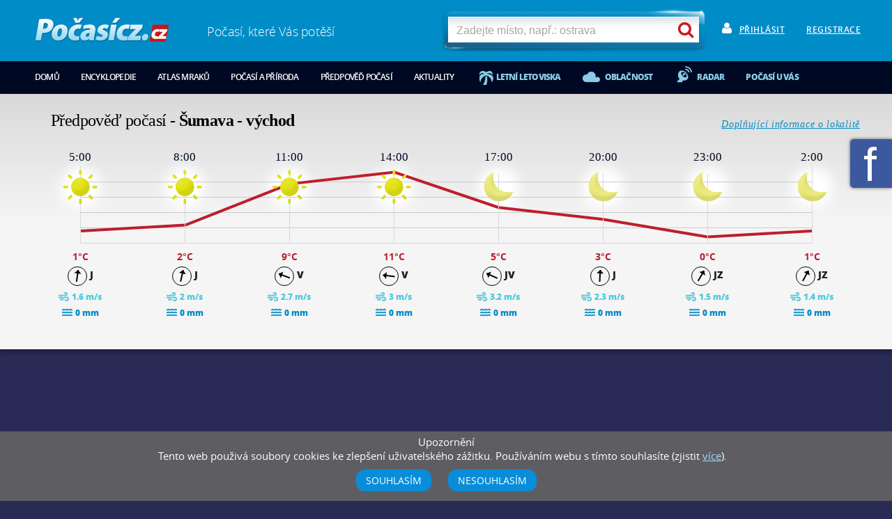

--- FILE ---
content_type: text/html; charset=UTF-8
request_url: https://www.pocasicz.cz/aktuality-o-pocasi/meteorologie-ve-slunecni-soustave-2478/dil-5-zeme-2495
body_size: 8286
content:
<!DOCTYPE html>
<html lang="cs" xmlns="http://www.w3.org/1999/xhtml" class="">
	<head>
		<meta http-equiv="content-type" content="text/html; charset=UTF-8">
		<!--[if IE]><meta http-equiv="X-UA-Compatible" content="IE=9" ><![endif]-->
		<meta name="robots"                 content="index, follow" >
		<meta name="author"                 content="Lukáš Kollárik" >
		<meta name="keywords"               content="počasí, aktuální předpověď, dlouhodobá předpověď počasí" >
		<meta name="description"            content="Díl 5. Země - Seriál: Meteorologie ve sluneční soustavě    Díl 5. Země         Vítám vás u dalšího dílu nového seriálu, ve kterém se podíváme na některé z nejza ..." >
		<title>Díl 5. Země | Meteorologie ve sluneční soustavě | Aktuality o počasí | Počasícz.cz</title>

				<script>
					window.locales = {};
					window.locales["colorbox-close"] = "zav\u0159\u00edt";window.locales["colorbox-next"] = "dal\u0161\u00ed";window.locales["colorbox-prev"] = "p\u0159edchoz\u00ed";window.locales["colorbox-xhrerror"] = "Nepoda\u0159ilo se na\u010d\u00edst obsah.";window.locales["colorbox-imgerror"] = "Nepoda\u0159ilo se na\u010d\u00edst obr\u00e1zek.";window.locales["colorbox-current"] = "{current}\/{total}";
				</script>
			<meta name="viewport" content="width=device-width, initial-scale=1" >
	<!-- no JS codes --><link rel="stylesheet" type="text/css" href="/min/?f=%2Fweb%2F_css%2Fcolorbox.css%2C%2Fweb%2F_css%2Fjquery.bxslider.css%2C%2Fweb%2F_css%2Ffonts.min.css%2C%2Fweb%2F_css%2Fvisualize.css&amp;_t=20180801" media="screen">
<link rel="stylesheet" type="text/css" href="/min/?f=%2Fweb%2F_css%2Fmain-style.less.css%2C%2Fweb%2F_css%2Fcookies.css&amp;_t=20180801" media="all">
<script src="/min/?f=%2Fweb%2F_js%2Fjquery.js%2C%2Fweb%2F_js%2Fjquery.idTabs.js%2C%2Fweb%2F_js%2Fjquery.focused.js%2C%2Fweb%2F_js%2Fjquery.colorbox.js%2C%2Fweb%2F_js%2Fjquery.bxslider.js%2C%2Fweb%2F_js%2Fvisualize.jQuery.js%2C%2Fweb%2F_js%2Fresponsive%2Fjquery.slicknav.min.js%2C%2Fweb%2F_js%2Fresponsive%2Fresponsive.js%2C%2Fweb%2F_js%2Fweb.js%2C%2Fweb%2F_js%2Fjquery.sticky.js&amp;_t=20180801"></script>
<style type="text/css">
	.top-map {background-image: url('/data/blob/background-image_jpeg-20160203111154-5155-noc1.jpg.thumb.scalecrop-1920x633');}
	:not(.location_index) #main-article {background-image: url('/data/blob/background-image_jpeg-20160203111154-5155-noc1.jpg.thumb.scalecrop-1920x633');}
</style>
	</head>
	<body class="location_news_getDetail directory_news file_getDetail locale_cs single-column night">

<div><div class="banner banner-position-104">
	
		<script async src="//pagead2.googlesyndication.com/pagead/js/adsbygoogle.js"></script>
<script>
(adsbygoogle = window.adsbygoogle || []).push({
google_ad_client: "ca-pub-6965248102084182",
enable_page_level_ads: true
});
</script>
	
	</div>
</div>

<div class="viewport-bcg-cropper">
	<div id="content-holder">
		<header id="header-main">
			<div class="centered-content">
				<div id="logo">
					<a href="/" title="Počasícz.cz - Domů">
													<img src="/web/_images/logo-pocasicz.jpg" alt="Počasícz.cz"  width="199" height="47" >
											</a>
				</div>
				<div class="catchword">				Počasí, které Vás potěší				</div>				<div class="user">
										<span class="login-column">
						<i class="fa fa-user"></i><a href="/uzivatel/prihlaseni">Přihlásit</a>
					</span>
					<span class="login-column register">
						<a href="/uzivatel/registrace">Registrace</a>
					</span>
					<div class="user-responsive">
						<i class="fa fa-user"></i>
						<ul>
							<li><a href="/uzivatel/prihlaseni">Přihlásit</a></li>
							<li><a href="/uzivatel/registrace">Registrace</a></li>
						</ul>
					</div>
									</div>
				<div id="search-holder">
					<div class="top-search">
						<form action="/hledat" method="get">
							<input type="text" name="q" placeholder="Zadejte místo, např.: ostrava" value="" class="searchInput" autocomplete="off">
							<label><i class="fa fa-search"></i></label>
							<input type="submit" class="submit" value="" id="search-submit">
							<ul id="whisper">
								<li>Žádné výsledky k zobrazení.</li>
							</ul>
						</form>
						<div class="clearing"></div>
					</div>
				</div>
				<div class="clear"></div>
				<nav id="primary-nav">
					<ul class="desktop-menu">
						<li><a href="/">Domů</a></li>
												<li><a href="/encyklopedie/">Encyklopedie</a></li>
						<li><a href="/atlas-mraku/">Atlas mraků</a></li>
													<li><a href="/pocasi-a-priroda">Počasí a příroda</a></li>
																			<li><a href="/predpoved-pocasi">Předpověď počasí</a></li>
												<li><a href="/aktuality-o-pocasi/">Aktuality</a></li>
														<li class="weather-summer-getlist link"><a href="/Letni-letoviska/">Letní letoviska</a></li>
													</ul>
					<ul class="links">
						<li class="cloudiness link"><a href="/oblacnost">Oblačnost</a></li>
						<li class="radar link"><a href="/radar-pocasi">Radar</a></li>
												<li class="u-vas link"><a href="#pocasi-u-vas" title="Počasí u vás">Počasí u vás</a></li>
					</ul>
					<div class="clear"></div>
				</nav>
			</div>
		</header>

				<aside class="weather-day">
			<div class="centered-content">
				<div class="title">					Předpověď počasí - <strong>Šumava - východ</strong>
				</div>				<a href="/turisticka-oblast/Sumava-vychod-3" class="more-info">Doplňující informace o lokalitě</a>
				<div class="clear"></div>
				<div class="day-slider-holder hourlyList">
					<div class="day-slider">
						<div class="listItem">
	<span class="time">5:00</span>
	<span class="icon-shine"><img src="/data/blob/icons-image_png-20150914050301-9176-jasno.png" alt="jasno" title="jasno" /></span>
	<span class="temperature"></span>
	<span class="wind">1<span class="celsius">°C</span></span>
	<div></div>
	<span class="wind-direction"><span class="wind-icon"><span style="transform: rotate(368deg)"></span></span> J</span>
	<div class="wind-info">
		<svg aria-hidden="true" focusable="false" data-prefix="fas" data-icon="wind" class="svg-inline--fa fa-wind fa-w-16" role="img" xmlns="http://www.w3.org/2000/svg" viewBox="0 0 512 512">
			<path fill="currentColor" d="M156.7 256H16c-8.8 0-16 7.2-16 16v32c0 8.8 7.2 16 16 16h142.2c15.9 0 30.8 10.9 33.4 26.6 3.3 20-12.1 37.4-31.6 37.4-14.1 0-26.1-9.2-30.4-21.9-2.1-6.3-8.6-10.1-15.2-10.1H81.6c-9.8 0-17.7 8.8-15.9 18.4 8.6 44.1 47.6 77.6 94.2 77.6 57.1 0 102.7-50.1 95.2-108.6C249 291 205.4 256 156.7 256zM16 224h336c59.7 0 106.8-54.8 93.8-116.7-7.6-36.2-36.9-65.5-73.1-73.1-55.4-11.6-105.1 24.9-114.9 75.5-1.9 9.6 6.1 18.3 15.8 18.3h32.8c6.7 0 13.1-3.8 15.2-10.1C325.9 105.2 337.9 96 352 96c19.4 0 34.9 17.4 31.6 37.4-2.6 15.7-17.4 26.6-33.4 26.6H16c-8.8 0-16 7.2-16 16v32c0 8.8 7.2 16 16 16zm384 32H243.7c19.3 16.6 33.2 38.8 39.8 64H400c26.5 0 48 21.5 48 48s-21.5 48-48 48c-17.9 0-33.3-9.9-41.6-24.4-2.9-5-8.7-7.6-14.5-7.6h-33.8c-10.9 0-19 10.8-15.3 21.1 17.8 50.6 70.5 84.8 129.4 72.3 41.2-8.7 75.1-41.6 84.7-82.7C526 321.5 470.5 256 400 256z"></path>
		</svg>
		<span class="wind-speed">1.6 m/s</span>
	</div>
	<div class="precipation">
		<svg aria-hidden="true" focusable="false" data-prefix="fas" data-icon="water" class="svg-inline--fa fa-water fa-w-18" role="img" xmlns="http://www.w3.org/2000/svg" viewBox="0 0 576 512">
			<path fill="currentColor" d="M562.1 383.9c-21.5-2.4-42.1-10.5-57.9-22.9-14.1-11.1-34.2-11.3-48.2 0-37.9 30.4-107.2 30.4-145.7-1.5-13.5-11.2-33-9.1-46.7 1.8-38 30.1-106.9 30-145.2-1.7-13.5-11.2-33.3-8.9-47.1 2-15.5 12.2-36 20.1-57.7 22.4-7.9.8-13.6 7.8-13.6 15.7v32.2c0 9.1 7.6 16.8 16.7 16 28.8-2.5 56.1-11.4 79.4-25.9 56.5 34.6 137 34.1 192 0 56.5 34.6 137 34.1 192 0 23.3 14.2 50.9 23.3 79.1 25.8 9.1.8 16.7-6.9 16.7-16v-31.6c.1-8-5.7-15.4-13.8-16.3zm0-144c-21.5-2.4-42.1-10.5-57.9-22.9-14.1-11.1-34.2-11.3-48.2 0-37.9 30.4-107.2 30.4-145.7-1.5-13.5-11.2-33-9.1-46.7 1.8-38 30.1-106.9 30-145.2-1.7-13.5-11.2-33.3-8.9-47.1 2-15.5 12.2-36 20.1-57.7 22.4-7.9.8-13.6 7.8-13.6 15.7v32.2c0 9.1 7.6 16.8 16.7 16 28.8-2.5 56.1-11.4 79.4-25.9 56.5 34.6 137 34.1 192 0 56.5 34.6 137 34.1 192 0 23.3 14.2 50.9 23.3 79.1 25.8 9.1.8 16.7-6.9 16.7-16v-31.6c.1-8-5.7-15.4-13.8-16.3zm0-144C540.6 93.4 520 85.4 504.2 73 490.1 61.9 470 61.7 456 73c-37.9 30.4-107.2 30.4-145.7-1.5-13.5-11.2-33-9.1-46.7 1.8-38 30.1-106.9 30-145.2-1.7-13.5-11.2-33.3-8.9-47.1 2-15.5 12.2-36 20.1-57.7 22.4-7.9.8-13.6 7.8-13.6 15.7v32.2c0 9.1 7.6 16.8 16.7 16 28.8-2.5 56.1-11.4 79.4-25.9 56.5 34.6 137 34.1 192 0 56.5 34.6 137 34.1 192 0 23.3 14.2 50.9 23.3 79.1 25.8 9.1.8 16.7-6.9 16.7-16v-31.6c.1-8-5.7-15.4-13.8-16.3z"></path>
		</svg>
		<span>0 mm</span>
	</div>
</div>
<div class="listItem">
	<span class="time">8:00</span>
	<span class="icon-shine"><img src="/data/blob/icons-image_png-20150914050301-9176-jasno.png" alt="jasno" title="jasno" /></span>
	<span class="temperature"></span>
	<span class="wind">2<span class="celsius">°C</span></span>
	<div></div>
	<span class="wind-direction"><span class="wind-icon"><span style="transform: rotate(373deg)"></span></span> J</span>
	<div class="wind-info">
		<svg aria-hidden="true" focusable="false" data-prefix="fas" data-icon="wind" class="svg-inline--fa fa-wind fa-w-16" role="img" xmlns="http://www.w3.org/2000/svg" viewBox="0 0 512 512">
			<path fill="currentColor" d="M156.7 256H16c-8.8 0-16 7.2-16 16v32c0 8.8 7.2 16 16 16h142.2c15.9 0 30.8 10.9 33.4 26.6 3.3 20-12.1 37.4-31.6 37.4-14.1 0-26.1-9.2-30.4-21.9-2.1-6.3-8.6-10.1-15.2-10.1H81.6c-9.8 0-17.7 8.8-15.9 18.4 8.6 44.1 47.6 77.6 94.2 77.6 57.1 0 102.7-50.1 95.2-108.6C249 291 205.4 256 156.7 256zM16 224h336c59.7 0 106.8-54.8 93.8-116.7-7.6-36.2-36.9-65.5-73.1-73.1-55.4-11.6-105.1 24.9-114.9 75.5-1.9 9.6 6.1 18.3 15.8 18.3h32.8c6.7 0 13.1-3.8 15.2-10.1C325.9 105.2 337.9 96 352 96c19.4 0 34.9 17.4 31.6 37.4-2.6 15.7-17.4 26.6-33.4 26.6H16c-8.8 0-16 7.2-16 16v32c0 8.8 7.2 16 16 16zm384 32H243.7c19.3 16.6 33.2 38.8 39.8 64H400c26.5 0 48 21.5 48 48s-21.5 48-48 48c-17.9 0-33.3-9.9-41.6-24.4-2.9-5-8.7-7.6-14.5-7.6h-33.8c-10.9 0-19 10.8-15.3 21.1 17.8 50.6 70.5 84.8 129.4 72.3 41.2-8.7 75.1-41.6 84.7-82.7C526 321.5 470.5 256 400 256z"></path>
		</svg>
		<span class="wind-speed">2 m/s</span>
	</div>
	<div class="precipation">
		<svg aria-hidden="true" focusable="false" data-prefix="fas" data-icon="water" class="svg-inline--fa fa-water fa-w-18" role="img" xmlns="http://www.w3.org/2000/svg" viewBox="0 0 576 512">
			<path fill="currentColor" d="M562.1 383.9c-21.5-2.4-42.1-10.5-57.9-22.9-14.1-11.1-34.2-11.3-48.2 0-37.9 30.4-107.2 30.4-145.7-1.5-13.5-11.2-33-9.1-46.7 1.8-38 30.1-106.9 30-145.2-1.7-13.5-11.2-33.3-8.9-47.1 2-15.5 12.2-36 20.1-57.7 22.4-7.9.8-13.6 7.8-13.6 15.7v32.2c0 9.1 7.6 16.8 16.7 16 28.8-2.5 56.1-11.4 79.4-25.9 56.5 34.6 137 34.1 192 0 56.5 34.6 137 34.1 192 0 23.3 14.2 50.9 23.3 79.1 25.8 9.1.8 16.7-6.9 16.7-16v-31.6c.1-8-5.7-15.4-13.8-16.3zm0-144c-21.5-2.4-42.1-10.5-57.9-22.9-14.1-11.1-34.2-11.3-48.2 0-37.9 30.4-107.2 30.4-145.7-1.5-13.5-11.2-33-9.1-46.7 1.8-38 30.1-106.9 30-145.2-1.7-13.5-11.2-33.3-8.9-47.1 2-15.5 12.2-36 20.1-57.7 22.4-7.9.8-13.6 7.8-13.6 15.7v32.2c0 9.1 7.6 16.8 16.7 16 28.8-2.5 56.1-11.4 79.4-25.9 56.5 34.6 137 34.1 192 0 56.5 34.6 137 34.1 192 0 23.3 14.2 50.9 23.3 79.1 25.8 9.1.8 16.7-6.9 16.7-16v-31.6c.1-8-5.7-15.4-13.8-16.3zm0-144C540.6 93.4 520 85.4 504.2 73 490.1 61.9 470 61.7 456 73c-37.9 30.4-107.2 30.4-145.7-1.5-13.5-11.2-33-9.1-46.7 1.8-38 30.1-106.9 30-145.2-1.7-13.5-11.2-33.3-8.9-47.1 2-15.5 12.2-36 20.1-57.7 22.4-7.9.8-13.6 7.8-13.6 15.7v32.2c0 9.1 7.6 16.8 16.7 16 28.8-2.5 56.1-11.4 79.4-25.9 56.5 34.6 137 34.1 192 0 56.5 34.6 137 34.1 192 0 23.3 14.2 50.9 23.3 79.1 25.8 9.1.8 16.7-6.9 16.7-16v-31.6c.1-8-5.7-15.4-13.8-16.3z"></path>
		</svg>
		<span>0 mm</span>
	</div>
</div>
<div class="listItem">
	<span class="time">11:00</span>
	<span class="icon-shine"><img src="/data/blob/icons-image_png-20150914050301-9176-jasno.png" alt="jasno" title="jasno" /></span>
	<span class="temperature"></span>
	<span class="wind">9<span class="celsius">°C</span></span>
	<div></div>
	<span class="wind-direction"><span class="wind-icon"><span style="transform: rotate(291deg)"></span></span> V</span>
	<div class="wind-info">
		<svg aria-hidden="true" focusable="false" data-prefix="fas" data-icon="wind" class="svg-inline--fa fa-wind fa-w-16" role="img" xmlns="http://www.w3.org/2000/svg" viewBox="0 0 512 512">
			<path fill="currentColor" d="M156.7 256H16c-8.8 0-16 7.2-16 16v32c0 8.8 7.2 16 16 16h142.2c15.9 0 30.8 10.9 33.4 26.6 3.3 20-12.1 37.4-31.6 37.4-14.1 0-26.1-9.2-30.4-21.9-2.1-6.3-8.6-10.1-15.2-10.1H81.6c-9.8 0-17.7 8.8-15.9 18.4 8.6 44.1 47.6 77.6 94.2 77.6 57.1 0 102.7-50.1 95.2-108.6C249 291 205.4 256 156.7 256zM16 224h336c59.7 0 106.8-54.8 93.8-116.7-7.6-36.2-36.9-65.5-73.1-73.1-55.4-11.6-105.1 24.9-114.9 75.5-1.9 9.6 6.1 18.3 15.8 18.3h32.8c6.7 0 13.1-3.8 15.2-10.1C325.9 105.2 337.9 96 352 96c19.4 0 34.9 17.4 31.6 37.4-2.6 15.7-17.4 26.6-33.4 26.6H16c-8.8 0-16 7.2-16 16v32c0 8.8 7.2 16 16 16zm384 32H243.7c19.3 16.6 33.2 38.8 39.8 64H400c26.5 0 48 21.5 48 48s-21.5 48-48 48c-17.9 0-33.3-9.9-41.6-24.4-2.9-5-8.7-7.6-14.5-7.6h-33.8c-10.9 0-19 10.8-15.3 21.1 17.8 50.6 70.5 84.8 129.4 72.3 41.2-8.7 75.1-41.6 84.7-82.7C526 321.5 470.5 256 400 256z"></path>
		</svg>
		<span class="wind-speed">2.7 m/s</span>
	</div>
	<div class="precipation">
		<svg aria-hidden="true" focusable="false" data-prefix="fas" data-icon="water" class="svg-inline--fa fa-water fa-w-18" role="img" xmlns="http://www.w3.org/2000/svg" viewBox="0 0 576 512">
			<path fill="currentColor" d="M562.1 383.9c-21.5-2.4-42.1-10.5-57.9-22.9-14.1-11.1-34.2-11.3-48.2 0-37.9 30.4-107.2 30.4-145.7-1.5-13.5-11.2-33-9.1-46.7 1.8-38 30.1-106.9 30-145.2-1.7-13.5-11.2-33.3-8.9-47.1 2-15.5 12.2-36 20.1-57.7 22.4-7.9.8-13.6 7.8-13.6 15.7v32.2c0 9.1 7.6 16.8 16.7 16 28.8-2.5 56.1-11.4 79.4-25.9 56.5 34.6 137 34.1 192 0 56.5 34.6 137 34.1 192 0 23.3 14.2 50.9 23.3 79.1 25.8 9.1.8 16.7-6.9 16.7-16v-31.6c.1-8-5.7-15.4-13.8-16.3zm0-144c-21.5-2.4-42.1-10.5-57.9-22.9-14.1-11.1-34.2-11.3-48.2 0-37.9 30.4-107.2 30.4-145.7-1.5-13.5-11.2-33-9.1-46.7 1.8-38 30.1-106.9 30-145.2-1.7-13.5-11.2-33.3-8.9-47.1 2-15.5 12.2-36 20.1-57.7 22.4-7.9.8-13.6 7.8-13.6 15.7v32.2c0 9.1 7.6 16.8 16.7 16 28.8-2.5 56.1-11.4 79.4-25.9 56.5 34.6 137 34.1 192 0 56.5 34.6 137 34.1 192 0 23.3 14.2 50.9 23.3 79.1 25.8 9.1.8 16.7-6.9 16.7-16v-31.6c.1-8-5.7-15.4-13.8-16.3zm0-144C540.6 93.4 520 85.4 504.2 73 490.1 61.9 470 61.7 456 73c-37.9 30.4-107.2 30.4-145.7-1.5-13.5-11.2-33-9.1-46.7 1.8-38 30.1-106.9 30-145.2-1.7-13.5-11.2-33.3-8.9-47.1 2-15.5 12.2-36 20.1-57.7 22.4-7.9.8-13.6 7.8-13.6 15.7v32.2c0 9.1 7.6 16.8 16.7 16 28.8-2.5 56.1-11.4 79.4-25.9 56.5 34.6 137 34.1 192 0 56.5 34.6 137 34.1 192 0 23.3 14.2 50.9 23.3 79.1 25.8 9.1.8 16.7-6.9 16.7-16v-31.6c.1-8-5.7-15.4-13.8-16.3z"></path>
		</svg>
		<span>0 mm</span>
	</div>
</div>
<div class="listItem">
	<span class="time">14:00</span>
	<span class="icon-shine"><img src="/data/blob/icons-image_png-20150914050301-9176-jasno.png" alt="jasno" title="jasno" /></span>
	<span class="temperature"></span>
	<span class="wind">11<span class="celsius">°C</span></span>
	<div></div>
	<span class="wind-direction"><span class="wind-icon"><span style="transform: rotate(277deg)"></span></span> V</span>
	<div class="wind-info">
		<svg aria-hidden="true" focusable="false" data-prefix="fas" data-icon="wind" class="svg-inline--fa fa-wind fa-w-16" role="img" xmlns="http://www.w3.org/2000/svg" viewBox="0 0 512 512">
			<path fill="currentColor" d="M156.7 256H16c-8.8 0-16 7.2-16 16v32c0 8.8 7.2 16 16 16h142.2c15.9 0 30.8 10.9 33.4 26.6 3.3 20-12.1 37.4-31.6 37.4-14.1 0-26.1-9.2-30.4-21.9-2.1-6.3-8.6-10.1-15.2-10.1H81.6c-9.8 0-17.7 8.8-15.9 18.4 8.6 44.1 47.6 77.6 94.2 77.6 57.1 0 102.7-50.1 95.2-108.6C249 291 205.4 256 156.7 256zM16 224h336c59.7 0 106.8-54.8 93.8-116.7-7.6-36.2-36.9-65.5-73.1-73.1-55.4-11.6-105.1 24.9-114.9 75.5-1.9 9.6 6.1 18.3 15.8 18.3h32.8c6.7 0 13.1-3.8 15.2-10.1C325.9 105.2 337.9 96 352 96c19.4 0 34.9 17.4 31.6 37.4-2.6 15.7-17.4 26.6-33.4 26.6H16c-8.8 0-16 7.2-16 16v32c0 8.8 7.2 16 16 16zm384 32H243.7c19.3 16.6 33.2 38.8 39.8 64H400c26.5 0 48 21.5 48 48s-21.5 48-48 48c-17.9 0-33.3-9.9-41.6-24.4-2.9-5-8.7-7.6-14.5-7.6h-33.8c-10.9 0-19 10.8-15.3 21.1 17.8 50.6 70.5 84.8 129.4 72.3 41.2-8.7 75.1-41.6 84.7-82.7C526 321.5 470.5 256 400 256z"></path>
		</svg>
		<span class="wind-speed">3 m/s</span>
	</div>
	<div class="precipation">
		<svg aria-hidden="true" focusable="false" data-prefix="fas" data-icon="water" class="svg-inline--fa fa-water fa-w-18" role="img" xmlns="http://www.w3.org/2000/svg" viewBox="0 0 576 512">
			<path fill="currentColor" d="M562.1 383.9c-21.5-2.4-42.1-10.5-57.9-22.9-14.1-11.1-34.2-11.3-48.2 0-37.9 30.4-107.2 30.4-145.7-1.5-13.5-11.2-33-9.1-46.7 1.8-38 30.1-106.9 30-145.2-1.7-13.5-11.2-33.3-8.9-47.1 2-15.5 12.2-36 20.1-57.7 22.4-7.9.8-13.6 7.8-13.6 15.7v32.2c0 9.1 7.6 16.8 16.7 16 28.8-2.5 56.1-11.4 79.4-25.9 56.5 34.6 137 34.1 192 0 56.5 34.6 137 34.1 192 0 23.3 14.2 50.9 23.3 79.1 25.8 9.1.8 16.7-6.9 16.7-16v-31.6c.1-8-5.7-15.4-13.8-16.3zm0-144c-21.5-2.4-42.1-10.5-57.9-22.9-14.1-11.1-34.2-11.3-48.2 0-37.9 30.4-107.2 30.4-145.7-1.5-13.5-11.2-33-9.1-46.7 1.8-38 30.1-106.9 30-145.2-1.7-13.5-11.2-33.3-8.9-47.1 2-15.5 12.2-36 20.1-57.7 22.4-7.9.8-13.6 7.8-13.6 15.7v32.2c0 9.1 7.6 16.8 16.7 16 28.8-2.5 56.1-11.4 79.4-25.9 56.5 34.6 137 34.1 192 0 56.5 34.6 137 34.1 192 0 23.3 14.2 50.9 23.3 79.1 25.8 9.1.8 16.7-6.9 16.7-16v-31.6c.1-8-5.7-15.4-13.8-16.3zm0-144C540.6 93.4 520 85.4 504.2 73 490.1 61.9 470 61.7 456 73c-37.9 30.4-107.2 30.4-145.7-1.5-13.5-11.2-33-9.1-46.7 1.8-38 30.1-106.9 30-145.2-1.7-13.5-11.2-33.3-8.9-47.1 2-15.5 12.2-36 20.1-57.7 22.4-7.9.8-13.6 7.8-13.6 15.7v32.2c0 9.1 7.6 16.8 16.7 16 28.8-2.5 56.1-11.4 79.4-25.9 56.5 34.6 137 34.1 192 0 56.5 34.6 137 34.1 192 0 23.3 14.2 50.9 23.3 79.1 25.8 9.1.8 16.7-6.9 16.7-16v-31.6c.1-8-5.7-15.4-13.8-16.3z"></path>
		</svg>
		<span>0 mm</span>
	</div>
</div>
<div class="listItem">
	<span class="time">17:00</span>
	<span class="icon-shine"><img src="/data/blob/icons-image_png-20150914052300-0219-jasno-mesic.png" alt="jasno" title="jasno" /></span>
	<span class="temperature"></span>
	<span class="wind">5<span class="celsius">°C</span></span>
	<div></div>
	<span class="wind-direction"><span class="wind-icon"><span style="transform: rotate(294deg)"></span></span> JV</span>
	<div class="wind-info">
		<svg aria-hidden="true" focusable="false" data-prefix="fas" data-icon="wind" class="svg-inline--fa fa-wind fa-w-16" role="img" xmlns="http://www.w3.org/2000/svg" viewBox="0 0 512 512">
			<path fill="currentColor" d="M156.7 256H16c-8.8 0-16 7.2-16 16v32c0 8.8 7.2 16 16 16h142.2c15.9 0 30.8 10.9 33.4 26.6 3.3 20-12.1 37.4-31.6 37.4-14.1 0-26.1-9.2-30.4-21.9-2.1-6.3-8.6-10.1-15.2-10.1H81.6c-9.8 0-17.7 8.8-15.9 18.4 8.6 44.1 47.6 77.6 94.2 77.6 57.1 0 102.7-50.1 95.2-108.6C249 291 205.4 256 156.7 256zM16 224h336c59.7 0 106.8-54.8 93.8-116.7-7.6-36.2-36.9-65.5-73.1-73.1-55.4-11.6-105.1 24.9-114.9 75.5-1.9 9.6 6.1 18.3 15.8 18.3h32.8c6.7 0 13.1-3.8 15.2-10.1C325.9 105.2 337.9 96 352 96c19.4 0 34.9 17.4 31.6 37.4-2.6 15.7-17.4 26.6-33.4 26.6H16c-8.8 0-16 7.2-16 16v32c0 8.8 7.2 16 16 16zm384 32H243.7c19.3 16.6 33.2 38.8 39.8 64H400c26.5 0 48 21.5 48 48s-21.5 48-48 48c-17.9 0-33.3-9.9-41.6-24.4-2.9-5-8.7-7.6-14.5-7.6h-33.8c-10.9 0-19 10.8-15.3 21.1 17.8 50.6 70.5 84.8 129.4 72.3 41.2-8.7 75.1-41.6 84.7-82.7C526 321.5 470.5 256 400 256z"></path>
		</svg>
		<span class="wind-speed">3.2 m/s</span>
	</div>
	<div class="precipation">
		<svg aria-hidden="true" focusable="false" data-prefix="fas" data-icon="water" class="svg-inline--fa fa-water fa-w-18" role="img" xmlns="http://www.w3.org/2000/svg" viewBox="0 0 576 512">
			<path fill="currentColor" d="M562.1 383.9c-21.5-2.4-42.1-10.5-57.9-22.9-14.1-11.1-34.2-11.3-48.2 0-37.9 30.4-107.2 30.4-145.7-1.5-13.5-11.2-33-9.1-46.7 1.8-38 30.1-106.9 30-145.2-1.7-13.5-11.2-33.3-8.9-47.1 2-15.5 12.2-36 20.1-57.7 22.4-7.9.8-13.6 7.8-13.6 15.7v32.2c0 9.1 7.6 16.8 16.7 16 28.8-2.5 56.1-11.4 79.4-25.9 56.5 34.6 137 34.1 192 0 56.5 34.6 137 34.1 192 0 23.3 14.2 50.9 23.3 79.1 25.8 9.1.8 16.7-6.9 16.7-16v-31.6c.1-8-5.7-15.4-13.8-16.3zm0-144c-21.5-2.4-42.1-10.5-57.9-22.9-14.1-11.1-34.2-11.3-48.2 0-37.9 30.4-107.2 30.4-145.7-1.5-13.5-11.2-33-9.1-46.7 1.8-38 30.1-106.9 30-145.2-1.7-13.5-11.2-33.3-8.9-47.1 2-15.5 12.2-36 20.1-57.7 22.4-7.9.8-13.6 7.8-13.6 15.7v32.2c0 9.1 7.6 16.8 16.7 16 28.8-2.5 56.1-11.4 79.4-25.9 56.5 34.6 137 34.1 192 0 56.5 34.6 137 34.1 192 0 23.3 14.2 50.9 23.3 79.1 25.8 9.1.8 16.7-6.9 16.7-16v-31.6c.1-8-5.7-15.4-13.8-16.3zm0-144C540.6 93.4 520 85.4 504.2 73 490.1 61.9 470 61.7 456 73c-37.9 30.4-107.2 30.4-145.7-1.5-13.5-11.2-33-9.1-46.7 1.8-38 30.1-106.9 30-145.2-1.7-13.5-11.2-33.3-8.9-47.1 2-15.5 12.2-36 20.1-57.7 22.4-7.9.8-13.6 7.8-13.6 15.7v32.2c0 9.1 7.6 16.8 16.7 16 28.8-2.5 56.1-11.4 79.4-25.9 56.5 34.6 137 34.1 192 0 56.5 34.6 137 34.1 192 0 23.3 14.2 50.9 23.3 79.1 25.8 9.1.8 16.7-6.9 16.7-16v-31.6c.1-8-5.7-15.4-13.8-16.3z"></path>
		</svg>
		<span>0 mm</span>
	</div>
</div>
<div class="listItem">
	<span class="time">20:00</span>
	<span class="icon-shine"><img src="/data/blob/icons-image_png-20150914052300-0219-jasno-mesic.png" alt="jasno" title="jasno" /></span>
	<span class="temperature"></span>
	<span class="wind">3<span class="celsius">°C</span></span>
	<div></div>
	<span class="wind-direction"><span class="wind-icon"><span style="transform: rotate(363deg)"></span></span> J</span>
	<div class="wind-info">
		<svg aria-hidden="true" focusable="false" data-prefix="fas" data-icon="wind" class="svg-inline--fa fa-wind fa-w-16" role="img" xmlns="http://www.w3.org/2000/svg" viewBox="0 0 512 512">
			<path fill="currentColor" d="M156.7 256H16c-8.8 0-16 7.2-16 16v32c0 8.8 7.2 16 16 16h142.2c15.9 0 30.8 10.9 33.4 26.6 3.3 20-12.1 37.4-31.6 37.4-14.1 0-26.1-9.2-30.4-21.9-2.1-6.3-8.6-10.1-15.2-10.1H81.6c-9.8 0-17.7 8.8-15.9 18.4 8.6 44.1 47.6 77.6 94.2 77.6 57.1 0 102.7-50.1 95.2-108.6C249 291 205.4 256 156.7 256zM16 224h336c59.7 0 106.8-54.8 93.8-116.7-7.6-36.2-36.9-65.5-73.1-73.1-55.4-11.6-105.1 24.9-114.9 75.5-1.9 9.6 6.1 18.3 15.8 18.3h32.8c6.7 0 13.1-3.8 15.2-10.1C325.9 105.2 337.9 96 352 96c19.4 0 34.9 17.4 31.6 37.4-2.6 15.7-17.4 26.6-33.4 26.6H16c-8.8 0-16 7.2-16 16v32c0 8.8 7.2 16 16 16zm384 32H243.7c19.3 16.6 33.2 38.8 39.8 64H400c26.5 0 48 21.5 48 48s-21.5 48-48 48c-17.9 0-33.3-9.9-41.6-24.4-2.9-5-8.7-7.6-14.5-7.6h-33.8c-10.9 0-19 10.8-15.3 21.1 17.8 50.6 70.5 84.8 129.4 72.3 41.2-8.7 75.1-41.6 84.7-82.7C526 321.5 470.5 256 400 256z"></path>
		</svg>
		<span class="wind-speed">2.3 m/s</span>
	</div>
	<div class="precipation">
		<svg aria-hidden="true" focusable="false" data-prefix="fas" data-icon="water" class="svg-inline--fa fa-water fa-w-18" role="img" xmlns="http://www.w3.org/2000/svg" viewBox="0 0 576 512">
			<path fill="currentColor" d="M562.1 383.9c-21.5-2.4-42.1-10.5-57.9-22.9-14.1-11.1-34.2-11.3-48.2 0-37.9 30.4-107.2 30.4-145.7-1.5-13.5-11.2-33-9.1-46.7 1.8-38 30.1-106.9 30-145.2-1.7-13.5-11.2-33.3-8.9-47.1 2-15.5 12.2-36 20.1-57.7 22.4-7.9.8-13.6 7.8-13.6 15.7v32.2c0 9.1 7.6 16.8 16.7 16 28.8-2.5 56.1-11.4 79.4-25.9 56.5 34.6 137 34.1 192 0 56.5 34.6 137 34.1 192 0 23.3 14.2 50.9 23.3 79.1 25.8 9.1.8 16.7-6.9 16.7-16v-31.6c.1-8-5.7-15.4-13.8-16.3zm0-144c-21.5-2.4-42.1-10.5-57.9-22.9-14.1-11.1-34.2-11.3-48.2 0-37.9 30.4-107.2 30.4-145.7-1.5-13.5-11.2-33-9.1-46.7 1.8-38 30.1-106.9 30-145.2-1.7-13.5-11.2-33.3-8.9-47.1 2-15.5 12.2-36 20.1-57.7 22.4-7.9.8-13.6 7.8-13.6 15.7v32.2c0 9.1 7.6 16.8 16.7 16 28.8-2.5 56.1-11.4 79.4-25.9 56.5 34.6 137 34.1 192 0 56.5 34.6 137 34.1 192 0 23.3 14.2 50.9 23.3 79.1 25.8 9.1.8 16.7-6.9 16.7-16v-31.6c.1-8-5.7-15.4-13.8-16.3zm0-144C540.6 93.4 520 85.4 504.2 73 490.1 61.9 470 61.7 456 73c-37.9 30.4-107.2 30.4-145.7-1.5-13.5-11.2-33-9.1-46.7 1.8-38 30.1-106.9 30-145.2-1.7-13.5-11.2-33.3-8.9-47.1 2-15.5 12.2-36 20.1-57.7 22.4-7.9.8-13.6 7.8-13.6 15.7v32.2c0 9.1 7.6 16.8 16.7 16 28.8-2.5 56.1-11.4 79.4-25.9 56.5 34.6 137 34.1 192 0 56.5 34.6 137 34.1 192 0 23.3 14.2 50.9 23.3 79.1 25.8 9.1.8 16.7-6.9 16.7-16v-31.6c.1-8-5.7-15.4-13.8-16.3z"></path>
		</svg>
		<span>0 mm</span>
	</div>
</div>
<div class="listItem">
	<span class="time">23:00</span>
	<span class="icon-shine"><img src="/data/blob/icons-image_png-20150914052300-0219-jasno-mesic.png" alt="jasno" title="jasno" /></span>
	<span class="temperature"></span>
	<span class="wind">0<span class="celsius">°C</span></span>
	<div></div>
	<span class="wind-direction"><span class="wind-icon"><span style="transform: rotate(390deg)"></span></span> JZ</span>
	<div class="wind-info">
		<svg aria-hidden="true" focusable="false" data-prefix="fas" data-icon="wind" class="svg-inline--fa fa-wind fa-w-16" role="img" xmlns="http://www.w3.org/2000/svg" viewBox="0 0 512 512">
			<path fill="currentColor" d="M156.7 256H16c-8.8 0-16 7.2-16 16v32c0 8.8 7.2 16 16 16h142.2c15.9 0 30.8 10.9 33.4 26.6 3.3 20-12.1 37.4-31.6 37.4-14.1 0-26.1-9.2-30.4-21.9-2.1-6.3-8.6-10.1-15.2-10.1H81.6c-9.8 0-17.7 8.8-15.9 18.4 8.6 44.1 47.6 77.6 94.2 77.6 57.1 0 102.7-50.1 95.2-108.6C249 291 205.4 256 156.7 256zM16 224h336c59.7 0 106.8-54.8 93.8-116.7-7.6-36.2-36.9-65.5-73.1-73.1-55.4-11.6-105.1 24.9-114.9 75.5-1.9 9.6 6.1 18.3 15.8 18.3h32.8c6.7 0 13.1-3.8 15.2-10.1C325.9 105.2 337.9 96 352 96c19.4 0 34.9 17.4 31.6 37.4-2.6 15.7-17.4 26.6-33.4 26.6H16c-8.8 0-16 7.2-16 16v32c0 8.8 7.2 16 16 16zm384 32H243.7c19.3 16.6 33.2 38.8 39.8 64H400c26.5 0 48 21.5 48 48s-21.5 48-48 48c-17.9 0-33.3-9.9-41.6-24.4-2.9-5-8.7-7.6-14.5-7.6h-33.8c-10.9 0-19 10.8-15.3 21.1 17.8 50.6 70.5 84.8 129.4 72.3 41.2-8.7 75.1-41.6 84.7-82.7C526 321.5 470.5 256 400 256z"></path>
		</svg>
		<span class="wind-speed">1.5 m/s</span>
	</div>
	<div class="precipation">
		<svg aria-hidden="true" focusable="false" data-prefix="fas" data-icon="water" class="svg-inline--fa fa-water fa-w-18" role="img" xmlns="http://www.w3.org/2000/svg" viewBox="0 0 576 512">
			<path fill="currentColor" d="M562.1 383.9c-21.5-2.4-42.1-10.5-57.9-22.9-14.1-11.1-34.2-11.3-48.2 0-37.9 30.4-107.2 30.4-145.7-1.5-13.5-11.2-33-9.1-46.7 1.8-38 30.1-106.9 30-145.2-1.7-13.5-11.2-33.3-8.9-47.1 2-15.5 12.2-36 20.1-57.7 22.4-7.9.8-13.6 7.8-13.6 15.7v32.2c0 9.1 7.6 16.8 16.7 16 28.8-2.5 56.1-11.4 79.4-25.9 56.5 34.6 137 34.1 192 0 56.5 34.6 137 34.1 192 0 23.3 14.2 50.9 23.3 79.1 25.8 9.1.8 16.7-6.9 16.7-16v-31.6c.1-8-5.7-15.4-13.8-16.3zm0-144c-21.5-2.4-42.1-10.5-57.9-22.9-14.1-11.1-34.2-11.3-48.2 0-37.9 30.4-107.2 30.4-145.7-1.5-13.5-11.2-33-9.1-46.7 1.8-38 30.1-106.9 30-145.2-1.7-13.5-11.2-33.3-8.9-47.1 2-15.5 12.2-36 20.1-57.7 22.4-7.9.8-13.6 7.8-13.6 15.7v32.2c0 9.1 7.6 16.8 16.7 16 28.8-2.5 56.1-11.4 79.4-25.9 56.5 34.6 137 34.1 192 0 56.5 34.6 137 34.1 192 0 23.3 14.2 50.9 23.3 79.1 25.8 9.1.8 16.7-6.9 16.7-16v-31.6c.1-8-5.7-15.4-13.8-16.3zm0-144C540.6 93.4 520 85.4 504.2 73 490.1 61.9 470 61.7 456 73c-37.9 30.4-107.2 30.4-145.7-1.5-13.5-11.2-33-9.1-46.7 1.8-38 30.1-106.9 30-145.2-1.7-13.5-11.2-33.3-8.9-47.1 2-15.5 12.2-36 20.1-57.7 22.4-7.9.8-13.6 7.8-13.6 15.7v32.2c0 9.1 7.6 16.8 16.7 16 28.8-2.5 56.1-11.4 79.4-25.9 56.5 34.6 137 34.1 192 0 56.5 34.6 137 34.1 192 0 23.3 14.2 50.9 23.3 79.1 25.8 9.1.8 16.7-6.9 16.7-16v-31.6c.1-8-5.7-15.4-13.8-16.3z"></path>
		</svg>
		<span>0 mm</span>
	</div>
</div>
<div class="listItem">
	<span class="time">2:00</span>
	<span class="icon-shine"><img src="/data/blob/icons-image_png-20150914052300-0219-jasno-mesic.png" alt="jasno" title="jasno" /></span>
	<span class="temperature"></span>
	<span class="wind">1<span class="celsius">°C</span></span>
	<div></div>
	<span class="wind-direction"><span class="wind-icon"><span style="transform: rotate(389deg)"></span></span> JZ</span>
	<div class="wind-info">
		<svg aria-hidden="true" focusable="false" data-prefix="fas" data-icon="wind" class="svg-inline--fa fa-wind fa-w-16" role="img" xmlns="http://www.w3.org/2000/svg" viewBox="0 0 512 512">
			<path fill="currentColor" d="M156.7 256H16c-8.8 0-16 7.2-16 16v32c0 8.8 7.2 16 16 16h142.2c15.9 0 30.8 10.9 33.4 26.6 3.3 20-12.1 37.4-31.6 37.4-14.1 0-26.1-9.2-30.4-21.9-2.1-6.3-8.6-10.1-15.2-10.1H81.6c-9.8 0-17.7 8.8-15.9 18.4 8.6 44.1 47.6 77.6 94.2 77.6 57.1 0 102.7-50.1 95.2-108.6C249 291 205.4 256 156.7 256zM16 224h336c59.7 0 106.8-54.8 93.8-116.7-7.6-36.2-36.9-65.5-73.1-73.1-55.4-11.6-105.1 24.9-114.9 75.5-1.9 9.6 6.1 18.3 15.8 18.3h32.8c6.7 0 13.1-3.8 15.2-10.1C325.9 105.2 337.9 96 352 96c19.4 0 34.9 17.4 31.6 37.4-2.6 15.7-17.4 26.6-33.4 26.6H16c-8.8 0-16 7.2-16 16v32c0 8.8 7.2 16 16 16zm384 32H243.7c19.3 16.6 33.2 38.8 39.8 64H400c26.5 0 48 21.5 48 48s-21.5 48-48 48c-17.9 0-33.3-9.9-41.6-24.4-2.9-5-8.7-7.6-14.5-7.6h-33.8c-10.9 0-19 10.8-15.3 21.1 17.8 50.6 70.5 84.8 129.4 72.3 41.2-8.7 75.1-41.6 84.7-82.7C526 321.5 470.5 256 400 256z"></path>
		</svg>
		<span class="wind-speed">1.4 m/s</span>
	</div>
	<div class="precipation">
		<svg aria-hidden="true" focusable="false" data-prefix="fas" data-icon="water" class="svg-inline--fa fa-water fa-w-18" role="img" xmlns="http://www.w3.org/2000/svg" viewBox="0 0 576 512">
			<path fill="currentColor" d="M562.1 383.9c-21.5-2.4-42.1-10.5-57.9-22.9-14.1-11.1-34.2-11.3-48.2 0-37.9 30.4-107.2 30.4-145.7-1.5-13.5-11.2-33-9.1-46.7 1.8-38 30.1-106.9 30-145.2-1.7-13.5-11.2-33.3-8.9-47.1 2-15.5 12.2-36 20.1-57.7 22.4-7.9.8-13.6 7.8-13.6 15.7v32.2c0 9.1 7.6 16.8 16.7 16 28.8-2.5 56.1-11.4 79.4-25.9 56.5 34.6 137 34.1 192 0 56.5 34.6 137 34.1 192 0 23.3 14.2 50.9 23.3 79.1 25.8 9.1.8 16.7-6.9 16.7-16v-31.6c.1-8-5.7-15.4-13.8-16.3zm0-144c-21.5-2.4-42.1-10.5-57.9-22.9-14.1-11.1-34.2-11.3-48.2 0-37.9 30.4-107.2 30.4-145.7-1.5-13.5-11.2-33-9.1-46.7 1.8-38 30.1-106.9 30-145.2-1.7-13.5-11.2-33.3-8.9-47.1 2-15.5 12.2-36 20.1-57.7 22.4-7.9.8-13.6 7.8-13.6 15.7v32.2c0 9.1 7.6 16.8 16.7 16 28.8-2.5 56.1-11.4 79.4-25.9 56.5 34.6 137 34.1 192 0 56.5 34.6 137 34.1 192 0 23.3 14.2 50.9 23.3 79.1 25.8 9.1.8 16.7-6.9 16.7-16v-31.6c.1-8-5.7-15.4-13.8-16.3zm0-144C540.6 93.4 520 85.4 504.2 73 490.1 61.9 470 61.7 456 73c-37.9 30.4-107.2 30.4-145.7-1.5-13.5-11.2-33-9.1-46.7 1.8-38 30.1-106.9 30-145.2-1.7-13.5-11.2-33.3-8.9-47.1 2-15.5 12.2-36 20.1-57.7 22.4-7.9.8-13.6 7.8-13.6 15.7v32.2c0 9.1 7.6 16.8 16.7 16 28.8-2.5 56.1-11.4 79.4-25.9 56.5 34.6 137 34.1 192 0 56.5 34.6 137 34.1 192 0 23.3 14.2 50.9 23.3 79.1 25.8 9.1.8 16.7-6.9 16.7-16v-31.6c.1-8-5.7-15.4-13.8-16.3z"></path>
		</svg>
		<span>0 mm</span>
	</div>
</div>

<table class="js-chart-weather" style="width: 1049px; height: 110px;display: none;">
	<thead>
	<tr>
		<th scope="col">5</th><th scope="col">8</th><th scope="col">11</th><th scope="col">14</th><th scope="col">17</th><th scope="col">20</th><th scope="col">23</th><th scope="col">2</th>	</tr>
	</thead>
	<tbody>
		<tr>
			<td>1</td><td>2</td><td>9</td><td>11</td><td>5</td><td>3</td><td>0</td><td>1</td>		</tr>
	</tbody>

</table>
						<div class="clear"></div>
					</div>
				</div>
				<span class="more-days-show hide" data-hidetext="Skrýt předpověď na celý den" data-text="Rozbalit předpověď na celý den">Rozbalit předpověď na celý den</span>
			</div>
		</aside>
							<div class="ad-holder"><div class="banner banner-position-13">
	
		<script async src="//pagead2.googlesyndication.com/pagead/js/adsbygoogle.js"></script>
<!-- Předpověď na 14 dní CZ -->
<ins class="adsbygoogle"
style="display:block"
data-ad-client="ca-pub-6965248102084182"
data-ad-slot="8030027371"
data-ad-format="auto"></ins>
<script>
(adsbygoogle = window.adsbygoogle || []).push({});
</script>
	
	</div>
</div>
			<div class="ad-holder ad-mobile"><div class="banner banner-position-101">
	
		<script async src="//pagead2.googlesyndication.com/pagead/js/adsbygoogle.js"></script>
<!-- Mobilní v předpovědi v záhlaví CZ -->
<ins class="adsbygoogle"
     style="display:block"
     data-ad-client="ca-pub-6965248102084182"
     data-ad-slot="6145471777"
     data-ad-format="auto"></ins>
<script>
(adsbygoogle = window.adsbygoogle || []).push({});
</script>
	
	</div>
</div>
		
		<article id="main-article">
												<div class="breadcrumb-holder">
						<div class="centered-content breadcrumb">
							<span class="breadcrumbs"><a class="breadcrumbs-home" href="/">Domů</a><i class="fa fa-angle-right breadcrumb-separator"></i><a class="level0 first" href="/aktuality-o-pocasi/">Aktuality o počasí</a><i class="fa fa-angle-right breadcrumb-separator"></i><a class="level1" href="/aktuality-o-pocasi/meteorologie-ve-slunecni-soustave-2478">Meteorologie ve sluneční soustavě</a><i class="fa fa-angle-right breadcrumb-separator"></i><span class="level2 last">Díl 5. Země</span></span>						</div>
					</div>
								<div class="centered-content">
					
	<div class="main-article-content">
		<div class="main-column">
			<div id="pocasi-u-vas" class="hidden"></div>
			
							<h1>Díl 5. Země</h1>			
										
			<div class="news___getDetail news __getDetail">
<div class="news_get news get">
<div class="news_detail news detail">



<div class="thumbnail"><a href="/aktuality-o-pocasi/meteorologie-ve-slunecni-soustave-2478/dil-5-zeme-2495"><img src="/data/blob/news-image_jpeg-20160220015659-3650-world-549425-640.jpg.thumb" alt="Díl 5. Země" title="Díl 5. Země" /></a></div><span class="entityCreatedAt">20.02.2016</span><div class="summary">Čím se z hlediska meteorologie jaké objekty sluneční soustavy vyznačují ? Kde bychom naměřili nejvyšší teplotu, našli nejsilnější bouři nebo zažili nejsilnější vichřice ?
</div><div class="clear"></div>
<div class="text"><p style="text-align:center">Seri&aacute;l: Meteorologie ve slunečn&iacute; soustavě</p>    <p style="text-align:center">D&iacute;l 5. Země</p>    <p>&nbsp;</p>    <p style="text-align:justify">V&iacute;t&aacute;m v&aacute;s u dal&scaron;&iacute;ho d&iacute;lu nov&eacute;ho seri&aacute;lu, ve kter&eacute;m se pod&iacute;v&aacute;me na někter&eacute; z nejzaj&iacute;mavěj&scaron;&iacute;ch meteorologick&yacute;ch jevů ve slunečn&iacute; soustavě. V dne&scaron;n&iacute;m d&iacute;le tohoto seri&aacute;lu stručně charakterizujeme na&scaron;i planetu a porovn&aacute;me ji s&nbsp;ostatn&iacute;mi planetami v&nbsp;r&aacute;mci cel&eacute; soustavy.</p>    <p>&nbsp;</p>    <p style="text-align:center"><img alt="Země v porovnání s jinými planetami" src="/data/blob/unknown-image_jpeg-20160218125604-2778-640px-terrestrial-planet-sizes.jpg" style="height:277px; width:640px" /></p>    <p>&nbsp;</p>    <p style="text-align:justify">Na&scaron;e planeta je vskutku velice zaj&iacute;mav&yacute;m a obdivuhodn&yacute;m vesm&iacute;rn&yacute;m tělesem - a to z&nbsp;mnoha hledisek. Z&nbsp;astronomick&eacute;ho hlediska jde o největ&scaron;&iacute; terestrick&yacute; objekt v&nbsp;cel&eacute; slunečn&iacute; soustavě s&nbsp;vlastn&iacute;m Měs&iacute;cem a stabiln&iacute; oběžnou dr&aacute;hou. Z&nbsp;hlediska biologie jde o dosud jedin&yacute; zn&aacute;m&yacute; svět, na kter&eacute;m se vyvinul život - a to v&nbsp;neuvěřitelně rozmanit&eacute; podobě. Z&nbsp;hlediska geologie jde tak&eacute; o velice zaj&iacute;mav&yacute; objekt - ať už kvůli pohybu litosf&eacute;rick&yacute;ch desek a s&nbsp;t&iacute;m souvisej&iacute;c&iacute; vulkanick&eacute; činnosti, kter&eacute; neust&aacute;le přetv&aacute;řej&iacute; zdej&scaron;&iacute; svět nebo kvůli pozoruhodn&eacute;mu množstv&iacute; hornin, miner&aacute;lů a tak&eacute; zkamenělin, d&iacute;ky kter&yacute;m můžeme studovat i takov&aacute; odvětv&iacute; organick&eacute; či anorganick&eacute; chemie, jak&eacute; by si snad nikdo z&nbsp;n&aacute;s ani nedok&aacute;zal představit. A můžeme se tak&eacute; pokusit odhadnout počas&iacute;, jak&eacute; na na&scaron;&iacute; planetě panovalo před miliony lety.</p>    <p>&nbsp;</p>    <p style="text-align:center"><img alt="Satelitní snímek planety Země a v pozadí je viditelný Měsíc" src="/data/blob/unknown-image_jpeg-20151228032149-4292-nasa-earth.jpg" style="height:450px; width:600px" /></p>    <p style="text-align:center">By NASA ESA (http://www.nasa.gov/) [Public domain], via Wikimedia Commons</p>    <p>&nbsp;</p>    <p>&nbsp;</p>    <p style="text-align:justify">Sami vid&iacute;te, že o na&scaron;&iacute; planetě bychom mohli sepsat jednu velkou knihu, kter&aacute; by se velikost&iacute; snad mohla sv&eacute;mu t&eacute;matu i vyrovnat. Pojďme na&scaron;i planetu jen stručně charakterizovat a uk&aacute;zat někter&eacute; jej&iacute; nejzvl&aacute;&scaron;tněj&scaron;&iacute; jevy. Předně bych upozornil na zdej&scaron;&iacute; klima, kter&eacute; se zd&aacute; b&yacute;ti př&iacute;větiv&eacute; a na prvn&iacute; pohled snad i&nbsp;stabiln&iacute;. Nicm&eacute;ně v&iacute;me o ud&aacute;lostech, kter&eacute; zcela přetv&aacute;řej&iacute; podm&iacute;nky na povrchu planety&nbsp;a na klima m&aacute; vliv cel&aacute; řada faktorů &ndash; aktivita Slunce a jeho vzd&aacute;lenost od n&aacute;s, sklon zemsk&eacute; rotačn&iacute; osy, vlastn&iacute; atmosf&eacute;ra a magnetick&eacute; pole, vulkanismus&hellip; ale i dopady cizorod&yacute;ch těles či činnost člověka.</p>    <p style="text-align:justify">&nbsp;</p>    <p>&nbsp;</p>    <p style="text-align:justify">&nbsp;Můžeme tak&eacute; studovat na&scaron;i atmosf&eacute;ru &ndash; jej&iacute; složen&iacute;, různ&eacute; druhy oblak, bouře či jin&eacute; projevy počas&iacute;, ale i komplexn&iacute; koloběhy různ&yacute;ch prvků či chemick&yacute;ch l&aacute;tek. Snad nejzaj&iacute;mavěj&scaron;&iacute;m př&iacute;kladem je koloběh vody, kter&yacute; jistě v&scaron;ichni považujeme za samozřejmost, ov&scaron;em dosud nezn&aacute;me jedin&eacute; těleso ve vesm&iacute;ru, na kter&eacute;m bychom něco takov&eacute;ho pozorovali. V&iacute;ce než 70% povrchu Země tvoř&iacute; hladina oce&aacute;nu, a proto je tak&eacute; naz&yacute;v&aacute;na Modrou planetou.</p>    <p style="text-align:justify">&nbsp;</p>    <p style="text-align:center"><img alt="Ilustrace velkého oběhu vody v krajině" src="/data/blob/unknown-image_jpeg-20160220015049-2767-640px-watercycleczechhigh.jpg" style="height:445px; line-height:20.8px; text-align:center; width:640px" /></p>    <p style="text-align:center">Voln&eacute; d&iacute;lo, https://commons.wikimedia.org/w/index.php?curid=982592</p>    <p style="text-align:center">&nbsp;</p>    <p style="text-align:center">Planeta Země je zkr&aacute;tka jedinečn&aacute; a to z&nbsp;mnoha hledisek. Važme si j&iacute;.</p>    <p style="text-align:center">Př&iacute;&scaron;tě na t&eacute;ma Mars &ndash; atmosf&eacute;ra, prachov&eacute; bouře a voda.</p>    <p>&nbsp;</p>    <p>Autor: PH</p>    <p>&nbsp;</p>  </div>

</div><div class="ads-horizontal square-bottom news"><div class="banner banner-position-15">
	
		<script async src="//pagead2.googlesyndication.com/pagead/js/adsbygoogle.js"></script>
<!-- Velký obdelník -->
<ins class="adsbygoogle"
     style="display:inline-block;width:336px;height:280px"
     data-ad-client="ca-pub-6965248102084182"
     data-ad-slot="5329993127"></ins>
<script>
(adsbygoogle = window.adsbygoogle || []).push({});
</script>
	
	</div>
</div>
</div>
</div>			
			<div class="ad-mobile ad-holder"><div class="banner banner-position-102">
	
		<script async src="//pagead2.googlesyndication.com/pagead/js/adsbygoogle.js"></script>
<!-- Mobilní dolní CZ -->
<ins class="adsbygoogle"
     style="display:block"
     data-ad-client="ca-pub-6965248102084182"
     data-ad-slot="7622204978"
     data-ad-format="auto"></ins>
<script>
(adsbygoogle = window.adsbygoogle || []).push({});
</script>
	
	</div>
</div>

		</div>
	</div>

					<div class="ads-right-col">
																			<div class="ad-holder"><div class="banner banner-position-11">
	
		<script async src="//pagead2.googlesyndication.com/pagead/js/adsbygoogle.js"></script>
<!-- Responzivní HP1 -->
<ins class="adsbygoogle"
style="display:block"
data-ad-client="ca-pub-6965248102084182"
data-ad-slot="1931291371"
data-ad-format="auto"></ins>
<script>
(adsbygoogle = window.adsbygoogle || []).push({});
</script>
	
	</div>
</div>
											</div>
					<div class="clear"></div>
				</div>
										<nav class="bottom-col-nav">
					<div class="centered-content">
						<div class="nav-col">
							<ul>
								<li><a href="/predpoved-pocasi"><strong>Předpověď počasí</strong></a></li>
								<li><a href="/predpoved-na-14-dnu/"><strong>Počasí na 14 dní</strong></a></li>
								<li><a href="/"><strong>Aktuální počasí</strong></a></li>
								<li><a href="/radar-pocasi"><strong>Počasí radar</strong></a></li>
								<li><a href="/oblacnost"><strong>Mapa oblačnosti</strong></a></li>
							</ul>
						</div>
						<div class="nav-col">
							<ul>
								<li><a href="https://www.pocasicz.cz/Ceska-Republika/Praha-16" class="not-new-window">Počasí Praha</a></li>
								<li><a href="https://www.pocasicz.cz/Ceska-Republika/Ostrava-14" class="not-new-window">Počasí Ostrava</a></li>
								<li><a href="https://www.pocasicz.cz/Ceska-Republika/Brno-20" class="not-new-window">Počasí Brno</a></li>
								<li><a href="https://www.pocasicz.cz/Ceska-Republika/Plzen-28" class="not-new-window">Počasí Plzěň</a></li>
								<li><a href="https://www.pocasicz.cz/Ceska-Republika/Liberec-18" class="not-new-window">Počasí Liberec</a></li>
							</ul>
						</div>
						<div class="nav-col">
							<ul>
								<li><a href="/Slovensko/">Počasí na Slovensku</a></li>
								<li><a href="/Stredni-Evropa/">Počasí v Evropě</a></li>
								<li><a href="/Stredomori/">Počasí ve Středomoří</a></li>
								<li><a href="/fotogalerie-pocasi/">Fotogalerie počasí</a></li>
								<li><a href="/encyklopedie/">Encyklopedie počasí </a></li>
							</ul>
						</div>
					</div>
				</nav>
					</article>
		<footer id="main-footer" class="">
			<div class="centered-content">
				<nav id="footer-nav">
					<ul class="footer-menu">
						<li><a href="/">Domů</a></li>
						<li><a href="/fotogalerie-pocasi/">Fotogalerie</a></li>
						<li><a href="/encyklopedie/">Encyklopedie</a></li>
						<li><a href="/atlas-mraku/">Atlas mraků</a></li>
													<li><a href="/domaci-predpoved">Domácí předpověď</a></li>
												<li><a href="/aktuality-o-pocasi/">Aktuality</a></li>
						<li><a href="/kontakt">Kontakt</a></li>
						<li class="cloudiness link"><a href="/oblacnost">Oblačnost</a></li>
						<li class="radar link"><a href="/radar-pocasi">Radar</a></li>
						<li class="register link"><a href="/uzivatel/registrace">Registrace</a></li>
						<li class="login link"><a href="/uzivatel/prihlaseni">Přihlásit</a></li>
					</ul>
					<div class="clear"></div>
				</nav>
				<div class="bottom-links">
					<a href="/predpoved-pro-vas-web" class="left-box">Předpověď počasí pro Váš web</a>
					<a href="/kontakt" class="middle-box">Napište nám - diskuze, chat, blog</a>
					<a href="/fotogalerie-pocasi/nahrat-foto" class="right-box">Vložte fotografii</a>
					<div class="clear"></div>
				</div>
									<div class="ads-banner"><div class="banner banner-position-9">
	
		<script async src="//pagead2.googlesyndication.com/pagead/js/adsbygoogle.js"></script>
<!-- Patička CZ -->
<ins class="adsbygoogle"
     style="display:block"
     data-ad-client="ca-pub-6965248102084182"
     data-ad-slot="2273675376"
     data-ad-format="auto"></ins>
<script>
(adsbygoogle = window.adsbygoogle || []).push({});
</script>
	
	</div>
</div>
							</div>
			<div class="poski-footer-holder">
				<div class="centered-content">
					<table class="poski-paticka">
						<tbody>
							<tr>
								<td class="spolecnost"><span class="domain">pocasicz.cz</span>&nbsp;|&nbsp;2025</td>
								<td class="fblikebox">
									<iframe src="//www.facebook.com/plugins/like.php?href=http%3A%2F%2Fwww.facebook.com%2Fpages%2FPo%25C4%258Das%25C3%25ADczcz%2F275287729159344%3Fref%3Dhl&amp;send=false&amp;layout=button_count&amp;width=400&amp;show_faces=false&amp;action=like&amp;colorscheme=light&amp;font=arial&amp;height=21" style="border:none; overflow:hidden; width:150px; height:21px;"></iframe>
								</td>
								<td class="osobniudaje">
									<a href="/zpracovani-osobnich-udaju">Zpracování osobních údajů</a>
								</td>
								<td class="poski">
									<img src="/web/_images/footer-poskilogo.png" alt="Poski.com s.r.o.">
									<a class="not-newwindow" href="http://www.poski.com/" title="webové stránky od Poski.com">Webové stránky</a> vytvořilo <strong>Poski.com</strong>.<span class="row"> Specialista na tvorbu <span class="row-small"><a class="not-newwindow" href="http://www.poski.com/" title="Specialista na tvorbu webových stránek a webdesign">webových stránek a webdesign</a>.</span></span>								</td>
							</tr>
						</tbody>
					</table>
				</div>
			</div>
			<div class="responziv-switcher">
				<a href="/?switchresponzive=1">Vypni mobilní zobrazení</a>			</div>
		</footer>
		<span class="scrollup js-scrollup transition-element">frame-scrollup</span>
	</div>
	<div class="main-footer-bcg"></div>
</div>

<div class="facebookSidebar">
	<div class="facebookIcon"></div>
	<iframe src="//www.facebook.com/plugins/likebox.php?href=https%3A%2F%2Fwww.facebook.com%2Fpages%2FPo%25C4%258Das%25C3%25ADczcz%2F275287729159344&amp;width=400&amp;height=1000&amp;colorscheme=light&amp;show_faces=false&amp;header=true&amp;stream=true&amp;show_border=false" style="border:none; overflow:hidden; width:400px; height:1000px;"></iframe>
</div>

	<div id="popup-holder">
		<!-- no pop-up -->	</div>

<div id="js-cookie-consent" class="js-cookie-consent cookie-consent">
    <div class="cookie-header">Upozornění</div>
    <span class="cookie-consent-text">
        Tento web použivá soubory cookies ke zlepšení uživatelského zážitku. Používáním webu s tímto souhlasíte (zjistit
        <a href="/zpracovani-osobnich-udaju" class="link-more">více</a>).
    </span>
    <div class="accept-cookie-box">
        <a class="js-cookie-consent-set button-agree colored-button CookiesOK" href="/zpracovani-osobnich-udaju?eu_cookie_consent=1#stav">Souhlasím</a>
        <a class="js-cookie-consent-set button-disagree colored-button gray" href="/zpracovani-osobnich-udaju?eu_cookie_consent=0#stav">Nesouhlasím</a>
    </div>
</div>
<script type="text/javascript">
    (function() {
        var setLinks = document.querySelectorAll('.js-cookie-consent-set');
        for (var i = 0; i < setLinks.length; i++) {
            setLinks[i].addEventListener('click', function(event) {
                var r = new XMLHttpRequest();
                r.open("GET", event.target.href, true);
                r.send();
                event.preventDefault();
                document.getElementById('js-cookie-consent').style.display = 'none';
            });
        }
    })();
</script>


	</body>
</html>

--- FILE ---
content_type: text/html; charset=utf-8
request_url: https://www.google.com/recaptcha/api2/aframe
body_size: 268
content:
<!DOCTYPE HTML><html><head><meta http-equiv="content-type" content="text/html; charset=UTF-8"></head><body><script nonce="ox4Gdtj0N83WVq3GxspAHA">/** Anti-fraud and anti-abuse applications only. See google.com/recaptcha */ try{var clients={'sodar':'https://pagead2.googlesyndication.com/pagead/sodar?'};window.addEventListener("message",function(a){try{if(a.source===window.parent){var b=JSON.parse(a.data);var c=clients[b['id']];if(c){var d=document.createElement('img');d.src=c+b['params']+'&rc='+(localStorage.getItem("rc::a")?sessionStorage.getItem("rc::b"):"");window.document.body.appendChild(d);sessionStorage.setItem("rc::e",parseInt(sessionStorage.getItem("rc::e")||0)+1);localStorage.setItem("rc::h",'1762481920027');}}}catch(b){}});window.parent.postMessage("_grecaptcha_ready", "*");}catch(b){}</script></body></html>

--- FILE ---
content_type: text/css; charset=utf-8
request_url: https://www.pocasicz.cz/min/?f=%2Fweb%2F_css%2Fmain-style.less.css%2C%2Fweb%2F_css%2Fcookies.css&_t=20180801
body_size: 33761
content:
.before,.after{content:"";display:block;position:absolute;z-index:0}.colored-button{background:#247fb8;color:#fff !important;-webkit-transition:all .3s ease-in-out;-moz-transition:all .3s ease-in-out;-ms-transition:all .3s ease-in-out;-o-transition:all .3s ease-in-out;transition:all .3s ease-in-out}.colored-button:hover{color:#0e5480 !important;background:#62b0e2}.border-gradient-vertical-slider{background:#d9d9d9}.border-gradient-vertical{background:#fff;background:-moz-linear-gradient(top, #fff 0, #cecece 32%, #cecece 74%, #fff 100%);background:-webkit-gradient(linear, left top, left bottom, color-stop(0, #ffffff), color-stop(32%, #cecece), color-stop(74%, #cecece), color-stop(100%, #ffffff));background:-webkit-linear-gradient(top, #fff 0, #cecece 32%, #cecece 74%, #fff 100%);background:-o-linear-gradient(top, #fff 0, #cecece 32%, #cecece 74%, #fff 100%);background:-ms-linear-gradient(top, #fff 0, #cecece 32%, #cecece 74%, #fff 100%);background:linear-gradient(to bottom, #fff 0, #cecece 32%, #cecece 74%, #fff 100%);filter:progid:DXImageTransform.Microsoft.gradient(startColorstr='#ffffff',endColorstr='#ffffff',GradientType=0)}.border-gradient-horizontal{background:#fff;background:-moz-linear-gradient(left, #fff 0, #cecece 32%, #cecece 74%, #fff 100%);background:-webkit-gradient(linear, left top, right top, color-stop(0, #ffffff), color-stop(32%, #cecece), color-stop(74%, #cecece), color-stop(100%, #ffffff));background:-webkit-linear-gradient(left, #fff 0, #cecece 32%, #cecece 74%, #fff 100%);background:-o-linear-gradient(left, #fff 0, #cecece 32%, #cecece 74%, #fff 100%);background:-ms-linear-gradient(left, #fff 0, #cecece 32%, #cecece 74%, #fff 100%);background:linear-gradient(to right, #fff 0, #cecece 32%, #cecece 74%, #fff 100%);filter:progid:DXImageTransform.Microsoft.gradient(startColorstr='#ffffff',endColorstr='#ffffff',GradientType=1)}.transition-element{-webkit-transition:all .3s ease-in-out;-moz-transition:all .3s ease-in-out;-ms-transition:all .3s ease-in-out;-o-transition:all .3s ease-in-out;transition:all .3s ease-in-out}body,div,dl,dt,dd,ul,ol,li,h1,h2,h3,h4,h5,h6,pre,form,fieldset,input,textarea,p,blockquote,th,td{margin:0;padding:0}table{border-spacing:0}fieldset,img,input,button,figure{border:0;outline:none;padding:0;margin:0;background:none}textarea{resize:none}address,caption,cite,code,dfn,em,strong,th,var{font-style:normal;font-weight:normal}ol,ul{list-style:none}caption,th{text-align:left}h1,h2,h3,h4,h5,h6{font-size:100%;font-weight:normal}q:before,q:after{content:''}a:active,*:focus{outline:none}abbr,acronym{border:0}
/*!
 *  Font Awesome 4.2.0 by @davegandy - http://fontawesome.io - @fontawesome
 *  License - http://fontawesome.io/license (Font: SIL OFL 1.1, CSS: MIT License)
 */
@font-face{font-family:'FontAwesome';src:url('/web/_fonts/font-awesome/fonts/fontawesome-webfont.eot?v=4.2.0');src:url('/web/_fonts/font-awesome/fonts/fontawesome-webfont.eot?#iefix&v=4.2.0') format('embedded-opentype'),url('/web/_fonts/font-awesome/fonts/fontawesome-webfont.woff?v=4.2.0') format('woff'),url('/web/_fonts/font-awesome/fonts/fontawesome-webfont.ttf?v=4.2.0') format('truetype'),url('/web/_fonts/font-awesome/fonts/fontawesome-webfont.svg?v=4.2.0#fontawesomeregular') format('svg');font-weight:normal;font-style:normal}.fa{display:inline-block;font:normal normal normal 14px/1 FontAwesome;font-size:inherit;text-rendering:auto;-webkit-font-smoothing:antialiased;-moz-osx-font-smoothing:grayscale}.fa-lg{font-size:1.33333333em;line-height:.75em;vertical-align:-15%}.fa-2x{font-size:2em}.fa-3x{font-size:3em}.fa-4x{font-size:4em}.fa-5x{font-size:5em}.fa-fw{width:1.28571429em;text-align:center}.fa-ul{padding-left:0;margin-left:2.14285714em;list-style-type:none}.fa-ul>li{position:relative}.fa-li{position:absolute;left:-2.14285714em;width:2.14285714em;top:.14285714em;text-align:center}.fa-li.fa-lg{left:-1.85714286em}.fa-border{padding:.2em .25em .15em;border:solid .08em #eee;border-radius:.1em}.pull-right{float:right}.pull-left{float:left}.fa.pull-left{margin-right:.3em}.fa.pull-right{margin-left:.3em}.fa-spin{-webkit-animation:fa-spin 2s infinite linear;animation:fa-spin 2s infinite linear}@-webkit-keyframes fa-spin{0%{-webkit-transform:rotate(0deg);transform:rotate(0deg)}100%{-webkit-transform:rotate(359deg);transform:rotate(359deg)}}@keyframes fa-spin{0%{-webkit-transform:rotate(0deg);transform:rotate(0deg)}100%{-webkit-transform:rotate(359deg);transform:rotate(359deg)}}.fa-rotate-90{filter:progid:DXImageTransform.Microsoft.BasicImage(rotation=1);-webkit-transform:rotate(90deg);-ms-transform:rotate(90deg);transform:rotate(90deg)}.fa-rotate-180{filter:progid:DXImageTransform.Microsoft.BasicImage(rotation=2);-webkit-transform:rotate(180deg);-ms-transform:rotate(180deg);transform:rotate(180deg)}.fa-rotate-270{filter:progid:DXImageTransform.Microsoft.BasicImage(rotation=3);-webkit-transform:rotate(270deg);-ms-transform:rotate(270deg);transform:rotate(270deg)}.fa-flip-horizontal{filter:progid:DXImageTransform.Microsoft.BasicImage(rotation=0,mirror=1);-webkit-transform:scale(-1,1);-ms-transform:scale(-1,1);transform:scale(-1,1)}.fa-flip-vertical{filter:progid:DXImageTransform.Microsoft.BasicImage(rotation=2, mirror=1);-webkit-transform:scale(1, -1);-ms-transform:scale(1, -1);transform:scale(1, -1)}:root .fa-rotate-90,:root .fa-rotate-180,:root .fa-rotate-270,:root .fa-flip-horizontal,:root .fa-flip-vertical{filter:none}.fa-stack{position:relative;display:inline-block;width:2em;height:2em;line-height:2em;vertical-align:middle}.fa-stack-1x,.fa-stack-2x{position:absolute;left:0;width:100%;text-align:center}.fa-stack-1x{line-height:inherit}.fa-stack-2x{font-size:2em}.fa-inverse{color:#fff}.fa-glass:before{content:"\f000"}.fa-music:before{content:"\f001"}.fa-search:before{content:"\f002"}.fa-envelope-o:before{content:"\f003"}.fa-heart:before{content:"\f004"}.fa-star:before{content:"\f005"}.fa-star-o:before{content:"\f006"}.fa-user:before{content:"\f007"}.fa-film:before{content:"\f008"}.fa-th-large:before{content:"\f009"}.fa-th:before{content:"\f00a"}.fa-th-list:before{content:"\f00b"}.fa-check:before{content:"\f00c"}.fa-remove:before,.fa-close:before,.fa-times:before{content:"\f00d"}.fa-search-plus:before{content:"\f00e"}.fa-search-minus:before{content:"\f010"}.fa-power-off:before{content:"\f011"}.fa-signal:before{content:"\f012"}.fa-gear:before,.fa-cog:before{content:"\f013"}.fa-trash-o:before{content:"\f014"}.fa-home:before{content:"\f015"}.fa-file-o:before{content:"\f016"}.fa-clock-o:before{content:"\f017"}.fa-road:before{content:"\f018"}.fa-download:before{content:"\f019"}.fa-arrow-circle-o-down:before{content:"\f01a"}.fa-arrow-circle-o-up:before{content:"\f01b"}.fa-inbox:before{content:"\f01c"}.fa-play-circle-o:before{content:"\f01d"}.fa-rotate-right:before,.fa-repeat:before{content:"\f01e"}.fa-refresh:before{content:"\f021"}.fa-list-alt:before{content:"\f022"}.fa-lock:before{content:"\f023"}.fa-flag:before{content:"\f024"}.fa-headphones:before{content:"\f025"}.fa-volume-off:before{content:"\f026"}.fa-volume-down:before{content:"\f027"}.fa-volume-up:before{content:"\f028"}.fa-qrcode:before{content:"\f029"}.fa-barcode:before{content:"\f02a"}.fa-tag:before{content:"\f02b"}.fa-tags:before{content:"\f02c"}.fa-book:before{content:"\f02d"}.fa-bookmark:before{content:"\f02e"}.fa-print:before{content:"\f02f"}.fa-camera:before{content:"\f030"}.fa-font:before{content:"\f031"}.fa-bold:before{content:"\f032"}.fa-italic:before{content:"\f033"}.fa-text-height:before{content:"\f034"}.fa-text-width:before{content:"\f035"}.fa-align-left:before{content:"\f036"}.fa-align-center:before{content:"\f037"}.fa-align-right:before{content:"\f038"}.fa-align-justify:before{content:"\f039"}.fa-list:before{content:"\f03a"}.fa-dedent:before,.fa-outdent:before{content:"\f03b"}.fa-indent:before{content:"\f03c"}.fa-video-camera:before{content:"\f03d"}.fa-photo:before,.fa-image:before,.fa-picture-o:before{content:"\f03e"}.fa-pencil:before{content:"\f040"}.fa-map-marker:before{content:"\f041"}.fa-adjust:before{content:"\f042"}.fa-tint:before{content:"\f043"}.fa-edit:before,.fa-pencil-square-o:before{content:"\f044"}.fa-share-square-o:before{content:"\f045"}.fa-check-square-o:before{content:"\f046"}.fa-arrows:before{content:"\f047"}.fa-step-backward:before{content:"\f048"}.fa-fast-backward:before{content:"\f049"}.fa-backward:before{content:"\f04a"}.fa-play:before{content:"\f04b"}.fa-pause:before{content:"\f04c"}.fa-stop:before{content:"\f04d"}.fa-forward:before{content:"\f04e"}.fa-fast-forward:before{content:"\f050"}.fa-step-forward:before{content:"\f051"}.fa-eject:before{content:"\f052"}.fa-chevron-left:before{content:"\f053"}.fa-chevron-right:before{content:"\f054"}.fa-plus-circle:before{content:"\f055"}.fa-minus-circle:before{content:"\f056"}.fa-times-circle:before{content:"\f057"}.fa-check-circle:before{content:"\f058"}.fa-question-circle:before{content:"\f059"}.fa-info-circle:before{content:"\f05a"}.fa-crosshairs:before{content:"\f05b"}.fa-times-circle-o:before{content:"\f05c"}.fa-check-circle-o:before{content:"\f05d"}.fa-ban:before{content:"\f05e"}.fa-arrow-left:before{content:"\f060"}.fa-arrow-right:before{content:"\f061"}.fa-arrow-up:before{content:"\f062"}.fa-arrow-down:before{content:"\f063"}.fa-mail-forward:before,.fa-share:before{content:"\f064"}.fa-expand:before{content:"\f065"}.fa-compress:before{content:"\f066"}.fa-plus:before{content:"\f067"}.fa-minus:before{content:"\f068"}.fa-asterisk:before{content:"\f069"}.fa-exclamation-circle:before{content:"\f06a"}.fa-gift:before{content:"\f06b"}.fa-leaf:before{content:"\f06c"}.fa-fire:before{content:"\f06d"}.fa-eye:before{content:"\f06e"}.fa-eye-slash:before{content:"\f070"}.fa-warning:before,.fa-exclamation-triangle:before{content:"\f071"}.fa-plane:before{content:"\f072"}.fa-calendar:before{content:"\f073"}.fa-random:before{content:"\f074"}.fa-comment:before{content:"\f075"}.fa-magnet:before{content:"\f076"}.fa-chevron-up:before{content:"\f077"}.fa-chevron-down:before{content:"\f078"}.fa-retweet:before{content:"\f079"}.fa-shopping-cart:before{content:"\f07a"}.fa-folder:before{content:"\f07b"}.fa-folder-open:before{content:"\f07c"}.fa-arrows-v:before{content:"\f07d"}.fa-arrows-h:before{content:"\f07e"}.fa-bar-chart-o:before,.fa-bar-chart:before{content:"\f080"}.fa-twitter-square:before{content:"\f081"}.fa-facebook-square:before{content:"\f082"}.fa-camera-retro:before{content:"\f083"}.fa-key:before{content:"\f084"}.fa-gears:before,.fa-cogs:before{content:"\f085"}.fa-comments:before{content:"\f086"}.fa-thumbs-o-up:before{content:"\f087"}.fa-thumbs-o-down:before{content:"\f088"}.fa-star-half:before{content:"\f089"}.fa-heart-o:before{content:"\f08a"}.fa-sign-out:before{content:"\f08b"}.fa-linkedin-square:before{content:"\f08c"}.fa-thumb-tack:before{content:"\f08d"}.fa-external-link:before{content:"\f08e"}.fa-sign-in:before{content:"\f090"}.fa-trophy:before{content:"\f091"}.fa-github-square:before{content:"\f092"}.fa-upload:before{content:"\f093"}.fa-lemon-o:before{content:"\f094"}.fa-phone:before{content:"\f095"}.fa-square-o:before{content:"\f096"}.fa-bookmark-o:before{content:"\f097"}.fa-phone-square:before{content:"\f098"}.fa-twitter:before{content:"\f099"}.fa-facebook:before{content:"\f09a"}.fa-github:before{content:"\f09b"}.fa-unlock:before{content:"\f09c"}.fa-credit-card:before{content:"\f09d"}.fa-rss:before{content:"\f09e"}.fa-hdd-o:before{content:"\f0a0"}.fa-bullhorn:before{content:"\f0a1"}.fa-bell:before{content:"\f0f3"}.fa-certificate:before{content:"\f0a3"}.fa-hand-o-right:before{content:"\f0a4"}.fa-hand-o-left:before{content:"\f0a5"}.fa-hand-o-up:before{content:"\f0a6"}.fa-hand-o-down:before{content:"\f0a7"}.fa-arrow-circle-left:before{content:"\f0a8"}.fa-arrow-circle-right:before{content:"\f0a9"}.fa-arrow-circle-up:before{content:"\f0aa"}.fa-arrow-circle-down:before{content:"\f0ab"}.fa-globe:before{content:"\f0ac"}.fa-wrench:before{content:"\f0ad"}.fa-tasks:before{content:"\f0ae"}.fa-filter:before{content:"\f0b0"}.fa-briefcase:before{content:"\f0b1"}.fa-arrows-alt:before{content:"\f0b2"}.fa-group:before,.fa-users:before{content:"\f0c0"}.fa-chain:before,.fa-link:before{content:"\f0c1"}.fa-cloud:before{content:"\f0c2"}.fa-flask:before{content:"\f0c3"}.fa-cut:before,.fa-scissors:before{content:"\f0c4"}.fa-copy:before,.fa-files-o:before{content:"\f0c5"}.fa-paperclip:before{content:"\f0c6"}.fa-save:before,.fa-floppy-o:before{content:"\f0c7"}.fa-square:before{content:"\f0c8"}.fa-navicon:before,.fa-reorder:before,.fa-bars:before{content:"\f0c9"}.fa-list-ul:before{content:"\f0ca"}.fa-list-ol:before{content:"\f0cb"}.fa-strikethrough:before{content:"\f0cc"}.fa-underline:before{content:"\f0cd"}.fa-table:before{content:"\f0ce"}.fa-magic:before{content:"\f0d0"}.fa-truck:before{content:"\f0d1"}.fa-pinterest:before{content:"\f0d2"}.fa-pinterest-square:before{content:"\f0d3"}.fa-google-plus-square:before{content:"\f0d4"}.fa-google-plus:before{content:"\f0d5"}.fa-money:before{content:"\f0d6"}.fa-caret-down:before{content:"\f0d7"}.fa-caret-up:before{content:"\f0d8"}.fa-caret-left:before{content:"\f0d9"}.fa-caret-right:before{content:"\f0da"}.fa-columns:before{content:"\f0db"}.fa-unsorted:before,.fa-sort:before{content:"\f0dc"}.fa-sort-down:before,.fa-sort-desc:before{content:"\f0dd"}.fa-sort-up:before,.fa-sort-asc:before{content:"\f0de"}.fa-envelope:before{content:"\f0e0"}.fa-linkedin:before{content:"\f0e1"}.fa-rotate-left:before,.fa-undo:before{content:"\f0e2"}.fa-legal:before,.fa-gavel:before{content:"\f0e3"}.fa-dashboard:before,.fa-tachometer:before{content:"\f0e4"}.fa-comment-o:before{content:"\f0e5"}.fa-comments-o:before{content:"\f0e6"}.fa-flash:before,.fa-bolt:before{content:"\f0e7"}.fa-sitemap:before{content:"\f0e8"}.fa-umbrella:before{content:"\f0e9"}.fa-paste:before,.fa-clipboard:before{content:"\f0ea"}.fa-lightbulb-o:before{content:"\f0eb"}.fa-exchange:before{content:"\f0ec"}.fa-cloud-download:before{content:"\f0ed"}.fa-cloud-upload:before{content:"\f0ee"}.fa-user-md:before{content:"\f0f0"}.fa-stethoscope:before{content:"\f0f1"}.fa-suitcase:before{content:"\f0f2"}.fa-bell-o:before{content:"\f0a2"}.fa-coffee:before{content:"\f0f4"}.fa-cutlery:before{content:"\f0f5"}.fa-file-text-o:before{content:"\f0f6"}.fa-building-o:before{content:"\f0f7"}.fa-hospital-o:before{content:"\f0f8"}.fa-ambulance:before{content:"\f0f9"}.fa-medkit:before{content:"\f0fa"}.fa-fighter-jet:before{content:"\f0fb"}.fa-beer:before{content:"\f0fc"}.fa-h-square:before{content:"\f0fd"}.fa-plus-square:before{content:"\f0fe"}.fa-angle-double-left:before{content:"\f100"}.fa-angle-double-right:before{content:"\f101"}.fa-angle-double-up:before{content:"\f102"}.fa-angle-double-down:before{content:"\f103"}.fa-angle-left:before{content:"\f104"}.fa-angle-right:before{content:"\f105"}.fa-angle-up:before{content:"\f106"}.fa-angle-down:before{content:"\f107"}.fa-desktop:before{content:"\f108"}.fa-laptop:before{content:"\f109"}.fa-tablet:before{content:"\f10a"}.fa-mobile-phone:before,.fa-mobile:before{content:"\f10b"}.fa-circle-o:before{content:"\f10c"}.fa-quote-left:before{content:"\f10d"}.fa-quote-right:before{content:"\f10e"}.fa-spinner:before{content:"\f110"}.fa-circle:before{content:"\f111"}.fa-mail-reply:before,.fa-reply:before{content:"\f112"}.fa-github-alt:before{content:"\f113"}.fa-folder-o:before{content:"\f114"}.fa-folder-open-o:before{content:"\f115"}.fa-smile-o:before{content:"\f118"}.fa-frown-o:before{content:"\f119"}.fa-meh-o:before{content:"\f11a"}.fa-gamepad:before{content:"\f11b"}.fa-keyboard-o:before{content:"\f11c"}.fa-flag-o:before{content:"\f11d"}.fa-flag-checkered:before{content:"\f11e"}.fa-terminal:before{content:"\f120"}.fa-code:before{content:"\f121"}.fa-mail-reply-all:before,.fa-reply-all:before{content:"\f122"}.fa-star-half-empty:before,.fa-star-half-full:before,.fa-star-half-o:before{content:"\f123"}.fa-location-arrow:before{content:"\f124"}.fa-crop:before{content:"\f125"}.fa-code-fork:before{content:"\f126"}.fa-unlink:before,.fa-chain-broken:before{content:"\f127"}.fa-question:before{content:"\f128"}.fa-info:before{content:"\f129"}.fa-exclamation:before{content:"\f12a"}.fa-superscript:before{content:"\f12b"}.fa-subscript:before{content:"\f12c"}.fa-eraser:before{content:"\f12d"}.fa-puzzle-piece:before{content:"\f12e"}.fa-microphone:before{content:"\f130"}.fa-microphone-slash:before{content:"\f131"}.fa-shield:before{content:"\f132"}.fa-calendar-o:before{content:"\f133"}.fa-fire-extinguisher:before{content:"\f134"}.fa-rocket:before{content:"\f135"}.fa-maxcdn:before{content:"\f136"}.fa-chevron-circle-left:before{content:"\f137"}.fa-chevron-circle-right:before{content:"\f138"}.fa-chevron-circle-up:before{content:"\f139"}.fa-chevron-circle-down:before{content:"\f13a"}.fa-html5:before{content:"\f13b"}.fa-css3:before{content:"\f13c"}.fa-anchor:before{content:"\f13d"}.fa-unlock-alt:before{content:"\f13e"}.fa-bullseye:before{content:"\f140"}.fa-ellipsis-h:before{content:"\f141"}.fa-ellipsis-v:before{content:"\f142"}.fa-rss-square:before{content:"\f143"}.fa-play-circle:before{content:"\f144"}.fa-ticket:before{content:"\f145"}.fa-minus-square:before{content:"\f146"}.fa-minus-square-o:before{content:"\f147"}.fa-level-up:before{content:"\f148"}.fa-level-down:before{content:"\f149"}.fa-check-square:before{content:"\f14a"}.fa-pencil-square:before{content:"\f14b"}.fa-external-link-square:before{content:"\f14c"}.fa-share-square:before{content:"\f14d"}.fa-compass:before{content:"\f14e"}.fa-toggle-down:before,.fa-caret-square-o-down:before{content:"\f150"}.fa-toggle-up:before,.fa-caret-square-o-up:before{content:"\f151"}.fa-toggle-right:before,.fa-caret-square-o-right:before{content:"\f152"}.fa-euro:before,.fa-eur:before{content:"\f153"}.fa-gbp:before{content:"\f154"}.fa-dollar:before,.fa-usd:before{content:"\f155"}.fa-rupee:before,.fa-inr:before{content:"\f156"}.fa-cny:before,.fa-rmb:before,.fa-yen:before,.fa-jpy:before{content:"\f157"}.fa-ruble:before,.fa-rouble:before,.fa-rub:before{content:"\f158"}.fa-won:before,.fa-krw:before{content:"\f159"}.fa-bitcoin:before,.fa-btc:before{content:"\f15a"}.fa-file:before{content:"\f15b"}.fa-file-text:before{content:"\f15c"}.fa-sort-alpha-asc:before{content:"\f15d"}.fa-sort-alpha-desc:before{content:"\f15e"}.fa-sort-amount-asc:before{content:"\f160"}.fa-sort-amount-desc:before{content:"\f161"}.fa-sort-numeric-asc:before{content:"\f162"}.fa-sort-numeric-desc:before{content:"\f163"}.fa-thumbs-up:before{content:"\f164"}.fa-thumbs-down:before{content:"\f165"}.fa-youtube-square:before{content:"\f166"}.fa-youtube:before{content:"\f167"}.fa-xing:before{content:"\f168"}.fa-xing-square:before{content:"\f169"}.fa-youtube-play:before{content:"\f16a"}.fa-dropbox:before{content:"\f16b"}.fa-stack-overflow:before{content:"\f16c"}.fa-instagram:before{content:"\f16d"}.fa-flickr:before{content:"\f16e"}.fa-adn:before{content:"\f170"}.fa-bitbucket:before{content:"\f171"}.fa-bitbucket-square:before{content:"\f172"}.fa-tumblr:before{content:"\f173"}.fa-tumblr-square:before{content:"\f174"}.fa-long-arrow-down:before{content:"\f175"}.fa-long-arrow-up:before{content:"\f176"}.fa-long-arrow-left:before{content:"\f177"}.fa-long-arrow-right:before{content:"\f178"}.fa-apple:before{content:"\f179"}.fa-windows:before{content:"\f17a"}.fa-android:before{content:"\f17b"}.fa-linux:before{content:"\f17c"}.fa-dribbble:before{content:"\f17d"}.fa-skype:before{content:"\f17e"}.fa-foursquare:before{content:"\f180"}.fa-trello:before{content:"\f181"}.fa-female:before{content:"\f182"}.fa-male:before{content:"\f183"}.fa-gittip:before{content:"\f184"}.fa-sun-o:before{content:"\f185"}.fa-moon-o:before{content:"\f186"}.fa-archive:before{content:"\f187"}.fa-bug:before{content:"\f188"}.fa-vk:before{content:"\f189"}.fa-weibo:before{content:"\f18a"}.fa-renren:before{content:"\f18b"}.fa-pagelines:before{content:"\f18c"}.fa-stack-exchange:before{content:"\f18d"}.fa-arrow-circle-o-right:before{content:"\f18e"}.fa-arrow-circle-o-left:before{content:"\f190"}.fa-toggle-left:before,.fa-caret-square-o-left:before{content:"\f191"}.fa-dot-circle-o:before{content:"\f192"}.fa-wheelchair:before{content:"\f193"}.fa-vimeo-square:before{content:"\f194"}.fa-turkish-lira:before,.fa-try:before{content:"\f195"}.fa-plus-square-o:before{content:"\f196"}.fa-space-shuttle:before{content:"\f197"}.fa-slack:before{content:"\f198"}.fa-envelope-square:before{content:"\f199"}.fa-wordpress:before{content:"\f19a"}.fa-openid:before{content:"\f19b"}.fa-institution:before,.fa-bank:before,.fa-university:before{content:"\f19c"}.fa-mortar-board:before,.fa-graduation-cap:before{content:"\f19d"}.fa-yahoo:before{content:"\f19e"}.fa-google:before{content:"\f1a0"}.fa-reddit:before{content:"\f1a1"}.fa-reddit-square:before{content:"\f1a2"}.fa-stumbleupon-circle:before{content:"\f1a3"}.fa-stumbleupon:before{content:"\f1a4"}.fa-delicious:before{content:"\f1a5"}.fa-digg:before{content:"\f1a6"}.fa-pied-piper:before{content:"\f1a7"}.fa-pied-piper-alt:before{content:"\f1a8"}.fa-drupal:before{content:"\f1a9"}.fa-joomla:before{content:"\f1aa"}.fa-language:before{content:"\f1ab"}.fa-fax:before{content:"\f1ac"}.fa-building:before{content:"\f1ad"}.fa-child:before{content:"\f1ae"}.fa-paw:before{content:"\f1b0"}.fa-spoon:before{content:"\f1b1"}.fa-cube:before{content:"\f1b2"}.fa-cubes:before{content:"\f1b3"}.fa-behance:before{content:"\f1b4"}.fa-behance-square:before{content:"\f1b5"}.fa-steam:before{content:"\f1b6"}.fa-steam-square:before{content:"\f1b7"}.fa-recycle:before{content:"\f1b8"}.fa-automobile:before,.fa-car:before{content:"\f1b9"}.fa-cab:before,.fa-taxi:before{content:"\f1ba"}.fa-tree:before{content:"\f1bb"}.fa-spotify:before{content:"\f1bc"}.fa-deviantart:before{content:"\f1bd"}.fa-soundcloud:before{content:"\f1be"}.fa-database:before{content:"\f1c0"}.fa-file-pdf-o:before{content:"\f1c1"}.fa-file-word-o:before{content:"\f1c2"}.fa-file-excel-o:before{content:"\f1c3"}.fa-file-powerpoint-o:before{content:"\f1c4"}.fa-file-photo-o:before,.fa-file-picture-o:before,.fa-file-image-o:before{content:"\f1c5"}.fa-file-zip-o:before,.fa-file-archive-o:before{content:"\f1c6"}.fa-file-sound-o:before,.fa-file-audio-o:before{content:"\f1c7"}.fa-file-movie-o:before,.fa-file-video-o:before{content:"\f1c8"}.fa-file-code-o:before{content:"\f1c9"}.fa-vine:before{content:"\f1ca"}.fa-codepen:before{content:"\f1cb"}.fa-jsfiddle:before{content:"\f1cc"}.fa-life-bouy:before,.fa-life-buoy:before,.fa-life-saver:before,.fa-support:before,.fa-life-ring:before{content:"\f1cd"}.fa-circle-o-notch:before{content:"\f1ce"}.fa-ra:before,.fa-rebel:before{content:"\f1d0"}.fa-ge:before,.fa-empire:before{content:"\f1d1"}.fa-git-square:before{content:"\f1d2"}.fa-git:before{content:"\f1d3"}.fa-hacker-news:before{content:"\f1d4"}.fa-tencent-weibo:before{content:"\f1d5"}.fa-qq:before{content:"\f1d6"}.fa-wechat:before,.fa-weixin:before{content:"\f1d7"}.fa-send:before,.fa-paper-plane:before{content:"\f1d8"}.fa-send-o:before,.fa-paper-plane-o:before{content:"\f1d9"}.fa-history:before{content:"\f1da"}.fa-circle-thin:before{content:"\f1db"}.fa-header:before{content:"\f1dc"}.fa-paragraph:before{content:"\f1dd"}.fa-sliders:before{content:"\f1de"}.fa-share-alt:before{content:"\f1e0"}.fa-share-alt-square:before{content:"\f1e1"}.fa-bomb:before{content:"\f1e2"}.fa-soccer-ball-o:before,.fa-futbol-o:before{content:"\f1e3"}.fa-tty:before{content:"\f1e4"}.fa-binoculars:before{content:"\f1e5"}.fa-plug:before{content:"\f1e6"}.fa-slideshare:before{content:"\f1e7"}.fa-twitch:before{content:"\f1e8"}.fa-yelp:before{content:"\f1e9"}.fa-newspaper-o:before{content:"\f1ea"}.fa-wifi:before{content:"\f1eb"}.fa-calculator:before{content:"\f1ec"}.fa-paypal:before{content:"\f1ed"}.fa-google-wallet:before{content:"\f1ee"}.fa-cc-visa:before{content:"\f1f0"}.fa-cc-mastercard:before{content:"\f1f1"}.fa-cc-discover:before{content:"\f1f2"}.fa-cc-amex:before{content:"\f1f3"}.fa-cc-paypal:before{content:"\f1f4"}.fa-cc-stripe:before{content:"\f1f5"}.fa-bell-slash:before{content:"\f1f6"}.fa-bell-slash-o:before{content:"\f1f7"}.fa-trash:before{content:"\f1f8"}.fa-copyright:before{content:"\f1f9"}.fa-at:before{content:"\f1fa"}.fa-eyedropper:before{content:"\f1fb"}.fa-paint-brush:before{content:"\f1fc"}.fa-birthday-cake:before{content:"\f1fd"}.fa-area-chart:before{content:"\f1fe"}.fa-pie-chart:before{content:"\f200"}.fa-line-chart:before{content:"\f201"}.fa-lastfm:before{content:"\f202"}.fa-lastfm-square:before{content:"\f203"}.fa-toggle-off:before{content:"\f204"}.fa-toggle-on:before{content:"\f205"}.fa-bicycle:before{content:"\f206"}.fa-bus:before{content:"\f207"}.fa-ioxhost:before{content:"\f208"}.fa-angellist:before{content:"\f209"}.fa-cc:before{content:"\f20a"}.fa-shekel:before,.fa-sheqel:before,.fa-ils:before{content:"\f20b"}.fa-meanpath:before{content:"\f20c"}html{position:relative;width:100%}body{background:#ccc;font-family:'openSans',Arial,Helvetica,sans-serif;font-weight:normal;font-size:14px;color:#231f20;min-width:calc(1200px + 20px);position:relative;min-height:100%;height:100%;width:100%;background:#fff url('/web/_images/bg-bottom-day.jpg') no-repeat;background-position:bottom}body.night{background:#2a2a56 url('/web/_images/bg-bottom-night.jpg') no-repeat;background-position:bottom}.viewport-bcg-cropper{position:relative;padding:0;overflow:hidden;min-height:100%}h1{color:#363636;font-size:38px;font-weight:600;margin:0;padding:23px
0 16px 0}h2{color:#363636;font-size:28px;font-weight:normal;margin:0
0 21px 0;padding:15px
0 3px 0;font-family:"Georgia"}h2
a{color:inherit;text-decoration:none}h2 a:hover{text-decoration:underline}h3{color:#363636;font-size:18px;margin:0;padding:15px
0 10px 0;font-family:"Georgia"}h4{color:#363636;font-size:16px;margin:0;padding:15px
0 10px 0;font-family:"Georgia"}h5{color:#363636;font-size:14px;margin:0;padding:15px
0 10px 0;font-family:"Georgia"}a,a:active,a:visited{cursor:pointer;color:#008cc7}a:hover,a:active:hover,a:visited:hover{color:#004461;text-decoration:none}.main-column ul:not('.visualize-label-clone'){margin:0
0 0 64px;padding-bottom:20px}.main-column ul:not('.visualize-label-clone') li{padding:10px
0;position:relative}.main-column ul:not('.visualize-label-clone') li
ul{margin-top:10px;padding-bottom:0}.main-column ul:not('.visualize-label-clone') li::before{content:"\f178";font-family:FontAwesome;position:absolute;left:-40px;top:9px;font-size:17px;color:#3D3D3D}.main-column
ol{margin:0
0 0 44px;padding-bottom:20px;counter-reset:ol-number}.main-column ol>li{padding:10px
0;margin:0
5px 0 0;display:block}.main-column ol>li::before{content:counter(ol-number) ". ";counter-increment:ol-number;padding-right:5px;color:#3D3D3D;font-weight:bold}.main-column .element ul li::before{content:none}b,strong{font-weight:bold}em{font-style:italic}p{margin-bottom:10px}.clear{clear:both}.half-column{float:left;width:50%}.column-holder{position:relative}.third-column{float:left;width:33%}.fake-heading{font-size:20px;margin:41px
20px 10px 20px}.fleft{float:left}.fright{float:right}.tleft{text-align:left !important}.tright{text-align:right !important}.tcenter{text-align:center !important}.hidden{display:none !important}legend{display:none}::-webkit-input-placeholder{color:#a7a69d;font-size:16px}::-moz-placeholder{color:#a7a69d;font-size:16px}:-ms-input-placeholder{color:#a7a69d;font-size:16px}input:-moz-placeholder{color:#a7a69d;font-size:16px}input[type=submit]{cursor:pointer}.form_sicaptcha
object{vertical-align:middle;margin:5px
5px 5px 0}legend{display:none}.label,.element,.inline-container{display:inline-block;position:relative}.label{line-height:30px}.element{width:100%}.checkbox-container
.element{width:inherit}input[type="text"],input[type="number"],input[type="password"],input[type="file"],input[type="checkbox"],input[type="radio"] textarea,select{-ms-box-sizing:content-box;-moz-box-sizing:content-box;-webkit-box-sizing:content-box;box-sizing:content-box}input[type="text"],input[type="number"],input[type="password"],textarea,select{font-size:14px;background-color:#fff;margin:0;border:1px
solid #231F1F;color:#4c4345}input[type="text"],input[type="password"],input[type="number"]{line-height:26px;height:26px;padding:6px
10px;width:calc(100% - 22px)}textarea{padding:10px;width:calc(100% - 22px)}select{padding:8px
10px;width:calc(100% - 22px)}input[type="checkbox"],input[type="radio"]{vertical-align:middle;margin:0
5px 0 0}button,input[type=submit],.colored-button{background-color:#f0772d;color:#fff;font-size:14px;text-transform:uppercase;padding:10px
50px;text-decoration:none;cursor:pointer;position:relative;background:#247fb8;color:#fff !important;-webkit-transition:all .3s ease-in-out;-moz-transition:all .3s ease-in-out;-ms-transition:all .3s ease-in-out;-o-transition:all .3s ease-in-out;transition:all .3s ease-in-out}button:hover,input[type=submit]:hover,.colored-button:hover{color:#0e5480 !important;background:#62b0e2}button::before,input[type=submit]::before,.colored-button::before{content:"\f178";font-family:FontAwesome;position:absolute;left:0;top:9px;font-size:17px;color:inherit}.colored-button.small-colored-button{padding:5px
20px 5px 25px;text-transform:lowercase;font-size:13px}.colored-button.small-colored-button::before{font-size:14px;top:7px}.errors{color:#F00;display:inline-block;padding:2px
9px}.success{background:#C0F3C0;padding:5px
10px;border:1px
solid #AFDEAF}.main-column table:not(.form-table){width:100%;margin:10px
0;border-collapse:collapse;background:#fff;border:1px
solid #dcdcdb;font-size:16px;box-shadow:1px 1px 15px 1px #DCDCDF;margin-bottom:30px;margin-top:15px}.main-column table:not(.form-table) tr td,.main-column table:not(.form-table) tr
th{padding:17px;border-bottom:1px solid #dcdcdb}.main-column table:not(.form-table) tr
th{color:#080707;font-weight:bold;background-color:#e4eeef;text-align:right;position:relative;padding-right:30px;width:1%;white-space:nowrap}.main-column table:not(.form-table) tr:hover
td{background:#f7fcfd}.main-column table.form-table
td{padding:10px}.main-column table .buttons
.element{text-align:center}.main-column table .buttons
button{margin-right:20px;margin-bottom:10px;display:inline-block}.media-popup{background:#fff;padding:10px;position:absolute;margin:-10px -10px 10px;border:1px
solid #b1b1af;width:450px;left:50%;margin-left:-225px;z-index:10;-moz-box-shadow:1px 2px 32px rgba(0,0,0,0.64);-webkit-box-shadow:1px 2px 32px rgba(0,0,0,0.64);box-shadow:1px 2px 32px rgba(0,0,0,0.64)}.media-popup .media-popup-close{color:#c7251c;cursor:pointer;height:8px;position:absolute;right:10px;top:10px;width:8px}*[data-tooltip]:not(a){cursor:default}#tooltip-container{position:absolute;padding:16px;min-width:32px;min-height:32px;background:rgba(237,238,240,0.9);color:#3f4140;border:1px
solid #cbccce;z-index:100;max-width:50vw;vertical-align:middle}#tooltip-container
img{max-width:100%;position:relative;z-index:1}.colored-button::before{display:none}#main-article .main-column .submenu-holder{-webkit-box-shadow:0 8px 6px -6px rgba(0,0,0,0.5);-moz-box-shadow:0 8px 6px -6px rgba(0,0,0,0.5);box-shadow:0 8px 6px -6px rgba(0,0,0,0.5)}#main-article .main-column .submenu-holder ul.desktop-submenu{margin:0;padding:0;list-style:none;height:auto;background-color:rgba(255,255,255,0.92);-moz-box-shadow:0 1px 2px rgba(0,0,0,0.18);-webkit-box-shadow:0 1px 2px rgba(0,0,0,0.18);box-shadow:0 1px 2px rgba(0,0,0,0.18)}#main-article .main-column .submenu-holder ul.desktop-submenu
li{display:inline-block;padding:10px
0;margin:0;position:relative}#main-article .main-column .submenu-holder ul.desktop-submenu li
a{color:#231f20;font-size:15px;display:block;padding:0
22px;text-decoration:none;border-left:1px solid #eaf0eb}#main-article .main-column .submenu-holder ul.desktop-submenu li::before{content:none}#main-article .main-column .submenu-holder ul.desktop-submenu li:hover{background:#231f1f}#main-article .main-column .submenu-holder ul.desktop-submenu li:hover
a{border-color:transparent;color:#c3c3c3}#main-article .main-column .submenu-holder ul.desktop-submenu li:hover::after{content:"";display:block;position:absolute;z-index:0;top:100%;left:50%;border:solid transparent;height:0;width:0;pointer-events:none;border-color:rgba(28,53,36,0);border-top-color:#231f1f;border-width:10px;margin-left:-10px}#main-article .main-column .submenu-holder ul.desktop-submenu li:first-child
a{border:0}#main-article>.centered-content{background:#fff;padding-left:20px;box-sizing:border-box;min-height:900px}.location_weather_cze_getDetail #main-article>.centered-content,.location_weather_svk_getDetail #main-article>.centered-content,.location_weather_eu_getDetail #main-article>.centered-content,.location_weather_mid_getDetail #main-article>.centered-content,.location_weather_touristArea_getDetail #main-article>.centered-content{position:relative;background:transparent;padding-left:0}.location_weather_cze_getDetail #main-article>.centered-content:before,.location_weather_svk_getDetail #main-article>.centered-content:before,.location_weather_eu_getDetail #main-article>.centered-content:before,.location_weather_mid_getDetail #main-article>.centered-content:before,.location_weather_touristArea_getDetail #main-article>.centered-content:before{content:"";position:absolute;background:#fff;width:100%;height:100%;bottom:0;left:0;z-index:-1}.centered-content{width:1200px;margin:0
auto;max-width:100%}.centered-content.breadcrumb{background:transparent !important;padding:0
!important}#main-article{position:relative;margin:0
0 13px 0;min-height:100%;background:url('/web/_images/bg-top-day.jpg');background-repeat:no-repeat;background-position:top center}#main-article .breadcrumb-holder{height:40px;position:relative;padding:10px
20px 0 20px;line-height:40px;margin:0
0 25px 0;background:rgba(255,255,255,0.5)}#main-article .breadcrumb-holder .breadcrumb-separator{margin:0
5px 0 10px}#main-article{background-position:top 0 center}.icon-shine{display:inline-block;position:relative}.icon-shine:after{content:"";position:absolute;z-index:-1}#content-holder{width:100%;min-height:100%;margin:0
auto;position:relative;overflow:hidden}#header-main{height:135px;background-color:#008cc7;position:relative}#header-main:after{content:"";position:absolute;left:0;bottom:0;width:100%;height:47px;background:#000923}#header-main
#logo{padding:0;margin:20px
0 0 7px;background:none;box-shadow:none;width:199px;height:47px;float:left;font-size:44px}#header-main
.catchword{color:#fff;font-size:18px;font-weight:200;float:left;margin:33px
10px 0 51px;letter-spacing:-0.4px;padding:0}#header-main
.user{float:right}#header-main .login-column{text-transform:uppercase;font-size:18px;color:#fff;font-weight:600;display:inline-block;letter-spacing:.5px}#header-main .login-column.register{margin:28px
5px 0 27px;position:relative}#header-main .login-column.register:not(.one)#header-main .login-column.register:before{content:"";position:absolute;width:1px;border-left:2px solid #c5dded;height:12px;left:-16px;top:10px}#header-main .login-column
a{color:#fff;font-size:12px}#header-main .login-column
.fa{margin:0
5px 0 0}#header-main .user-responsive{display:none;position:relative;margin:33px
30px 0 35px}#header-main .user-responsive
ul{background:#fff;position:absolute;width:90px;text-align:center;margin-left:-45px;display:none;padding:5px;z-index:999999;top:23px;border-radius:2px}#header-main .user-responsive
li{padding:5px
0}#header-main .user-responsive
i{color:#fff;font-size:18px;cursor:pointer}#header-main .user-responsive.big{display:block}#header-main .user-responsive.active
ul{display:block}#header-main #search-holder{position:relative;display:inline-block;float:right;margin:12px
23px 0 0;background:url('/web/_images/sprite.png') no-repeat;background-position:0 0;padding:12px
10px 13px 13px}#header-main #search-holder input[type="text"]{width:307px;padding:6px
40px 3px 11px;border:1px
solid #fff;color:#6e6e6c;font-size:16px;background-color:#fff;background-image:url([data-uri]);background-image:-moz-linear-gradient(bottom, #fff 0, #fff 59.94%, #e0e2e7 100%);background-image:-o-linear-gradient(bottom, #fff 0, #fff 59.94%, #e0e2e7 100%);background-image:-webkit-linear-gradient(bottom, #fff 0, #fff 59.94%, #e0e2e7 100%);background-image:linear-gradient(bottom, #fff 0, #fff 59.94%, #e0e2e7 100%)}#header-main #search-holder input[type="submit"]{background:none;position:absolute;right:10px;top:12px;width:30px;height:37px;padding:0}#header-main #search-holder
label{position:absolute;right:10px;top:14px;width:30px;height:37px;padding:0;color:#c9171b;font-size:24px}#header-main #search-holder .fultext-note{background:#E3E3E3;border:1px
solid #BCC1D2;padding:5px;position:absolute;left:6px;top:10px;font-size:13px;line-height:13px;display:none;-webkit-border-radius:3px;-moz-border-radius:3px;border-radius:3px}#header-main #search-holder .fultext-note::after{content:":"}#header-main #search-holder
#whisper{position:absolute;left:14px;top:48px;background:#EEE;width:calc(100% - 26px);padding:10px
0;display:none;z-index:9999;border:1px
solid #e5e4e4;border-top:0}#header-main #search-holder #whisper
li{padding:5px
10px 5px 10px;line-height:40px}#header-main #search-holder #whisper li
img{max-width:40px;vertical-align:middle}#header-main #search-holder #whisper li
a{text-decoration:none;margin:0
10px;display:block;text-align:left}#header-main #search-holder #whisper li a:hover{text-decoration:underline}#header-main #search-holder #whisper
li.interesting{background:#e5e4e4}#header-main #primary-nav{height:47px;width:100%;z-index:9997;position:absolute;padding:0;bottom:0}#header-main #primary-nav
ul{list-style:none}#header-main #primary-nav>ul>li{float:left;margin-left:11px;position:relative;font-size:12px;text-transform:uppercase}#header-main #primary-nav>ul>li:first-child{margin-left:0}#header-main #primary-nav>ul>li a,#header-main #primary-nav>ul>li a:visited{text-decoration:none;display:block;padding:14px
10px;letter-spacing:-0.8px;color:#fff;font-weight:600}#header-main #primary-nav>ul>li a:hover,#header-main #primary-nav>ul>li
a.active{color:#c3c3c3}#header-main #primary-nav>ul>li .loc-icon{display:none}#header-main #primary-nav>ul>li.link{position:relative}#header-main #primary-nav>ul>li.link
a{color:#8acae6;font-weight:800}#header-main #primary-nav>ul>li.link a:hover{color:#fff}#header-main #primary-nav>ul>li.link.cloudiness{margin-left:23px}#header-main #primary-nav>ul>li.link.cloudiness
a{padding-left:30px}#header-main #primary-nav>ul>li.link.cloudiness a:before{content:"";position:absolute;width:25px;height:15px;background:url('/web/_images/sprite.png');background-position:0 -70px;top:15px;left:-2px}#header-main #primary-nav>ul>li.link.cloudiness:hover a:before{background-position:0 -86px}#header-main #primary-nav>ul>li.link.radar{margin-left:24px}#header-main #primary-nav>ul>li.link.radar
a{padding-left:30px}#header-main #primary-nav>ul>li.link.radar a:before{content:"";position:absolute;width:22px;height:24px;background:url('/web/_images/sprite.png');background-position:-26px -70px;top:7px;left:1px}#header-main #primary-nav>ul>li.link.radar:hover a:before{background-position:-26px -95px}#header-main #primary-nav>ul>li.link.weather-summer-getlist{margin-left:20px}#header-main #primary-nav>ul>li.link.weather-summer-getlist
a{padding-left:30px}#header-main #primary-nav>ul>li.link.weather-summer-getlist a:before{content:' ';position:absolute;width:20px;height:20px;background:url('/web/_images/palm-icon.png') no-repeat top 0 left 0;left:6px;top:14px}#header-main #primary-nav>ul>li.link.weather-summer-getlist:hover a:before{background-position:top -20px left 0}.main-text-holder .centered-content{background:#fff}.main-text-holder .main-text{float:left;width:calc(100% - 186px - 34px);padding:0
0 10px 34px}.main-text-holder .ads-column{width:186px;float:right;min-height:200px;position:relative}.main-text-holder .ads-column:after{content:"";position:absolute;background:url('/web/_images/sprite.png');width:31px;height:272px;top:0;left:0;background-position:-308px -120px}.main-text-holder .ads-column .ads-right{width:160px;height:600px;overflow:hidden;margin:13px
auto}.main-text-holder .ads-column .ads-right.hide{display:none}.main-column{min-height:360px}.weather-week{z-index:9;position:relative;overflow:hidden;background-color:#e7e7e7;-moz-box-shadow:0 5px 7px rgba(0,0,0,0.25);-webkit-box-shadow:0 5px 7px rgba(0,0,0,0.25);box-shadow:0 5px 7px rgba(0,0,0,0.25);background-image:url([data-uri]);background-image:-moz-linear-gradient(bottom, #f4f4f4 0, #f4f4f4 50.39%, #d8d8d8 100%);background-image:-o-linear-gradient(bottom, #f4f4f4 0, #f4f4f4 50.39%, #d8d8d8 100%);background-image:-webkit-linear-gradient(bottom, #f4f4f4 0, #f4f4f4 50.39%, #d8d8d8 100%);background-image:linear-gradient(bottom, #f4f4f4 0, #f4f4f4 50.39%, #d8d8d8 100%)}.weather-week .week-slider-holder{width:930px;float:left;position:relative;margin:12px
0 0 104px;height:175px}.weather-week .week-slider-holder.hp{height:auto;margin:12px
0 15px 0;height:211px}.weather-week .week-slider-holder.hp
.loader{position:absolute;left:0;top:0;width:100%;height:100%;background:rgba(0,0,0,0.8);color:#fff;text-align:center;line-height:211px}.weather-week .week-slider-holder.hp .loader:before{content:"\f017";font-family:FontAwesome;font-size:50px}.weather-week .week-slider-holder.hp .week-slider{height:100%;overflow:hidden}.weather-week .week-slider-holder:after{content:"";position:absolute;background:url('/web/_images/sprite.png') no-repeat;width:32px;height:178px;background-position:-383px 0;top:0;left:-62px}.weather-week .week-slider-holder:before{content:"";position:absolute;background:url('/web/_images/sprite.png') no-repeat;width:32px;height:178px;background-position:-415px 0;top:0;right:-62px}.weather-week .week-slider-holder .more-days{display:none}.weather-week
.listItem{text-align:center;position:relative}.weather-week .listItem:before{content:"";position:absolute;width:1px;height:90px;bottom:122px;background:#d9d9d9;left:50%}.weather-week
.listItem.clickable{cursor:pointer}.weather-week .listItem.clickable:hover
.title{color:#006391}.weather-week .listItem
.title{color:#000923;font-family:"Georgia";font-size:17px;display:block}.weather-week .listItem .title
strong{font-weight:bold;text-transform:capitalize}.weather-week .listItem
.date{display:block;font-size:14px;color:#008cc7}.weather-week .listItem .icon-shine:after{width:90px;height:90px;background:url('/web/_images/shine/for50.png');margin:-70px 0 0 -25px;left:0}.weather-week .listItem
img{margin:10px
auto 0 auto}.weather-week .listItem .temperature-day{color:#000;font-size:36px;font-weight:bold;display:block;height:70px}.weather-week .listItem .temperature-day
.celsius{font-size:14px;font-weight:200;vertical-align:super;display:inline-block;margin-left:5px}.weather-week .listItem .temperature-night{color:#000;font-size:14px;font-weight:bold;display:block}.weather-week .listItem .temperature-night .temperature-day-2{color:#be1e2d}.weather-week .listItem .temperature-night .temperature-night-2{color:#669}.weather-week .listItem .precipation
span{display:inline-block;vertical-align:middle;font-weight:800;font-size:12px;color:#008cc7}.weather-week .listItem .precipation
svg{display:inline-block;vertical-align:middle;width:15px;color:#008cc7}.weather-week .listItem .wind-info{text-align:center;margin:0
0 3px}.weather-week .listItem .wind-info
svg{display:inline-block;vertical-align:middle;width:15px;color:#4dc9dc}.weather-week .listItem .wind-info .wind-speed{display:inline-block;vertical-align:middle;font-weight:800;font-size:12px;color:#4dc9dc}.weather-week .listItem .wind-icon{display:inline-block;vertical-align:middle;width:18px;height:18px;border-radius:50%;border:1px
solid #000;padding:4px;margin:5px
0 4px}.weather-week .listItem .wind-icon
span{display:inline-block;width:2px;height:17px;background:#000;position:relative}.weather-week .listItem .wind-icon span:before{content:' ';display:block;border:5px
solid;border-color:transparent transparent #000 transparent;position:absolute;left:-4px;top:-5px}.weather-week .bx-viewport{box-shadow:none;border:none;left:0;background:none;height:auto !important}.weather-week .bx-controls-direction{position:absolute;top:0;width:100%}.weather-week .bx-controls-direction
a{height:160px;width:30px;margin:0;top:0;background:none}.weather-week .bx-controls-direction a:after{content:"";position:absolute;width:10px;height:15px;top:50%;left:50%;margin:-7px 0 0 -4px;background:url('/web/_images/sprite.png');background-position:-132px -284px;-webkit-transition:all .3s ease-in-out;-moz-transition:all .3s ease-in-out;-ms-transition:all .3s ease-in-out;-o-transition:all .3s ease-in-out;transition:all .3s ease-in-out}.weather-week .bx-controls-direction a:before{content:"";position:absolute;width:1px;height:130px;left:30px;background:#d9d9d9;top:auto;bottom:-6px}.weather-week .bx-controls-direction
a.disabled{display:block}.weather-week .bx-controls-direction a.disabled:after{display:none}.weather-week .bx-controls-direction .bx-prev{left:-30px}.weather-week .bx-controls-direction .bx-prev:hover:after{background-position:-134px -284px}.weather-week .bx-controls-direction .bx-next{right:-30px}.weather-week .bx-controls-direction .bx-next:after{background-position:-134px -299px}.weather-week .bx-controls-direction .bx-next:before{right:30px;left:auto}.weather-week .bx-controls-direction .bx-next:hover:after{background-position:-132px -299px}.weather-week .more-days{color:#008bc7;font-family:"Georgia";font-size:17px;font-weight:bold;display:block;float:right;width:110px;text-align:center;margin:37px
25px 0 0;letter-spacing:-0.3px;padding-bottom:70px;position:relative;text-decoration:none}.weather-week .more-days:hover:after{background-position:-58px -70px}.weather-week .more-days:after{content:"";position:absolute;width:41px;height:50px;background:url('/web/_images/sprite.png');background-position:-61px -70px;bottom:8px;left:50%;margin-left:-20px;-webkit-transition:all .3s ease-in-out;-moz-transition:all .3s ease-in-out;-ms-transition:all .3s ease-in-out;-o-transition:all .3s ease-in-out;transition:all .3s ease-in-out}.weather-week .weather-info{color:#5a5f6c;font-size:12px;padding:0
0 10px 10px;letter-spacing:-0.3px;text-align:center}.weather-week .weather-info
p{margin:0;display:inline-block}.weather-week .weather-info
div{display:inline-block}.weather-week .weather-info
.warning{font-weight:800;color:#ca171b}.weather-week .weather-info
.record{font-weight:800;color:#008cc7}.weather-week .weather-info
.lore{font-weight:800;color:#008cc7}.weather-week .weather-info .lore
a{text-decoration:none;color:inherit}.weather-week .weather-info
.sep{margin:0
12px}.weather-week.page{background:none;box-shadow:none;padding:5px
0 0 35px}.weather-week.page .weather-week-title{color:#000;font-family:"Georgia";font-size:24px;font-weight:normal;background:#fff;margin:0;display:inline-block;padding:15px
61px 10px 21px;letter-spacing:-0.6px}.weather-week.page .weather-week-title
.date{display:inline-block;margin-left:20px;color:#008cc7;font-size:14px;font-family:"openSans";letter-spacing:normal}.weather-week.page .week-slider-holder{padding:12px
25px 0 65px;margin:0;float:none;width:calc(100% - 90px);background:#fff;min-height:175px;height:auto}.weather-week.page .week-slider-holder:after{background-position:-277px -120px;width:31px;height:272px;left:-31px;top:-8px}.weather-week.page .week-slider-holder:before{background-position:-308px -120px;width:31px;height:272px;right:-31px;top:-8px}.weather-week.page .week-slider{text-align:center}.weather-week.page
.listItem{display:inline-block;width:130px;margin-bottom:30px}.weather-week.page .listItem:before{content:"";width:1px;height:90px;position:absolute;left:50%;background:#d9d9d9;bottom:127px;top:initial}.weather-week.page .listItem:after{content:none}.js-chart-weather{display:none}.all-week
.listItem{text-align:center;position:relative}.all-week .listItem:before{content:"";position:absolute;width:1px;height:90px;bottom:45px;background:#d9d9d9;left:50%}.all-week .temperature-day{color:#000;font-size:36px;font-weight:bold;display:block;height:70px}.all-week .temperature-day
.celsius{font-size:14px;font-weight:200;vertical-align:super;display:inline-block;margin-left:5px}.all-week .temperature-night{color:#000;font-size:14px;font-weight:bold;display:block}.all-week .temperature-night .temperature-day-2{color:#be1e2d}.all-week .temperature-night .temperature-night-2{color:#669}.top-map{min-height:653px;background-repeat:no-repeat;background-size:cover}.top-map>.centered-content{text-align:center}.top-map .map-holder{width:1015px;float:left;margin-top:38px;position:relative}.top-map
.map{width:882px;float:left;height:460px}.top-map .change-map-holder{width:125px;float:right;text-align:left}.top-map .change-map-title{color:#fff;font-size:15px;font-weight:bold;text-shadow:0 0 10px rgba(0,0,0,0.5);letter-spacing:-0.7px;display:block;margin-bottom:12px}.top-map .map-link{width:120px;height:31px;border:3px
solid #fff;display:block;color:#fff !important;font-family:"Georgia";font-size:17px;margin-bottom:7px;text-decoration:none;text-align:center;padding:89px
0 0 0;letter-spacing:-1px;position:relative;background-image:url([data-uri]);background-image:-moz-linear-gradient(bottom, rgba(0,72,103,0.5) 0, rgba(0,71,101,0.5) 100%);background-image:-o-linear-gradient(bottom, rgba(0,72,103,0.5) 0, rgba(0,71,101,0.5) 100%);background-image:-webkit-linear-gradient(bottom, rgba(0,72,103,0.5) 0, rgba(0,71,101,0.5) 100%);background-image:linear-gradient(bottom, rgba(0,72,103,0.5) 0, rgba(0,71,101,0.5) 100%)}.top-map .map-link:hover{background:rgba(0,72,103,0.7)}.top-map .map-link:after{content:"";position:absolute;background:url('/web/_images/sprite.png');left:50%}.top-map .map-link.cze:after{width:106px;height:61px;background-position:-508px -417px;top:16px;margin-left:-53px}.top-map .map-link.svk:after{width:85px;height:43px;background-position:-111px -70px;top:26px;margin-left:-43px}.top-map .map-link.eu:after{width:83px;height:67px;background-position:-196px -70px;top:14px;margin-left:-42px}.top-map .map-link.mid:after{width:124px;height:79px;background-position:-604px -345px;top:11px;margin-left:-62px}.top-map .city-temperature{width:186px;min-height:387px;background:url('/web/_images/map-city-bg.png') repeat-y;float:right;margin-top:34px;text-align:right;color:#000;font-size:12px;padding:5px
5px 0 0;line-height:28px}.top-map .city-temperature
li{vertical-align:middle;margin-bottom:1px}.top-map .city-temperature
li.night{display:none}.top-map .city-temperature li .name
a{text-decoration:none;color:#000}.top-map .city-temperature li .name a:hover{text-decoration:underline}.top-map .city-temperature
.celsius{width:30px;font-size:14px;font-weight:bold;display:inline-block;text-align:center}.top-map .city-temperature .celsius
span{font-weight:200}.top-map .city-temperature .icon-shine{display:inline-block;background:url('/web/_images/shine/for20.png') center center}.top-map .city-temperature
img{vertical-align:middle;position:relative;z-index:9}.top-map .city-temperature .no-icon{display:inline-block;width:30px}.top-map .sun-info,.top-map .day-title{color:#292b32;font-size:14px;text-shadow:0 0 10px rgba(0,0,0,0.3);font-weight:200;float:left;margin:0
0 0 10px;letter-spacing:-0.3px;text-align:left;background:rgba(255,255,255,0.65);padding:2px
10px;z-index:2;position:absolute}.top-map .sun-info .title,.top-map .day-title
.title{width:108px;display:inline-block;text-align:left}.top-map .sun-info .time,.top-map .day-title
.time{font-weight:bold}.top-map .sun-info .dayofweek,.top-map .day-title
.dayofweek{font-weight:bold}.top-map .sun-info .dayofweek::first-letter,.top-map .day-title .dayofweek::first-letter {text-transform:capitalize}.top-map .views-switch{position:absolute;z-index:10;right:132px;top:-27px}.top-map .views-switch
.btn{padding:7px
10px 7px 30px;margin-right:20px;background:#2f5970;opacity:.75}.top-map .views-switch .btn:after{position:absolute;top:6px;left:5px;font-family:FontAwesome;font-size:18px}.top-map .views-switch .btn.day:after{content:"\f185"}.top-map .views-switch .btn.night:after{content:"\f186"}.top-map .views-switch .btn.next:after{content:"\f01d"}.top-map .views-switch .btn.seas:after{content:"";width:16px;height:16px;background:url('/web/_images/sea.png');top:7px;left:6px}.top-map .views-switch .btn:before{content:none}.top-map .views-switch .btn.active,.top-map .views-switch .btn:hover{opacity:1;color:#fff !important}.top-map .map-detail-overlay{position:absolute;z-index:11;width:90%;height:100%;background:rgba(255,255,255,0.95);left:5%;-webkit-box-shadow:0 0 35px 5px #000;box-shadow:0 0 35px 5px #000}.top-map .map-detail-overlay
h3{padding-top:30px}.top-map .map-detail-overlay
.fa{position:absolute;right:40px;padding:10px
20px 10px 35px;top:0;z-index:9}.top-map .map-detail-overlay .fa:before{top:8px;left:8px}.top-map .map-detail-overlay .map-detail{height:100%;overflow:auto}.top-map .map-detail-overlay .map-detail{padding:20px;-webkit-box-sizing:border-box;-moz-box-sizing:border-box;box-sizing:border-box}.top-map .map-detail-overlay
h3{text-align:center}.top-map .map-detail-overlay
.city{margin:10px
0 20px;padding-bottom:20px;border-bottom:1px solid #ccc;display:inline-block;text-align:center}.top-map .map-detail-overlay .city:last-child{border:0}.top-map .map-detail-overlay .city.interesting .city-title{background:#f2f2f2;color:#5F1B2A;padding-left:10px}.top-map .map-detail-overlay .city-title{font-weight:bold;display:block;text-align:left;padding-bottom:5px}.top-map .map-detail-overlay
.listItem{background:#f7f7f7;text-align:center;padding:5px
2px;width:120px;display:inline-block}.top-map .map-detail-overlay .listItem
img{display:block;margin:0
auto}.top-map .map-detail-overlay .listItem:nth-child(2n){background:#f2f2f2}.top-map .map-detail-overlay .city-container{text-align:center}.top-map .map-detail-overlay .city-container .icon-shine{display:block}.top-map .map-loading-indicator{position:absolute;background:url('/web/_images/maps/loader-map.gif') no-repeat;width:200px;height:200px;left:50%;margin-left:-100px;z-index:99}.top-map .ads-right{width:160px;height:600px;float:right;overflow:hidden;margin:18px
12px 0 0}.top-map .ads-bottom{width:728px;height:90px;margin:2px
auto 0 auto;display:inline-block;float:none;z-index:99;position:relative}.top-map .ads-bottom
.short{display:none}.top-map .map-icon-holder{position:absolute;z-index:9;top:0}.top-map .map-icon-holder
.region{position:absolute;width:90px;text-align:center;display:inline-block;pointer-events:none}.top-map .map-icon-holder .region:before{content:"";position:absolute;width:164px;height:205px;background:url('/web/_images/maps/shineB.png');z-index:-1;top:-55px;left:-35px}.top-map .map-icon-holder .region
img{text-shadow:0 0 40px #fff}.top-map .map-icon-holder .region .no-icon{width:50px;height:50px;display:inline-block}.top-map .map-icon-holder .region
.name{display:none}.top-map .map-icon-holder .region
.temp{color:#000;font-size:36px;font-weight:bold;text-shadow:0 0 40px #fff;display:block;margin:-10px 0 0 0}.top-map .map-icon-holder .region
.celsius{font-size:14px;font-weight:200;vertical-align:super;display:inline-block}.top-map .map-icon-holder .region.night,.top-map .map-icon-holder
.region.seas{display:none}.top-map .map-icon-holder .region.otherday.day
.temp{font-size:27px}.top-map .map-icon-holder
.cityName{width:auto;pointer-events:auto}.top-map .map-icon-holder .cityName
a{padding:3px
6px;display:inline-block;text-decoration:none;font-weight:bold;background:rgba(255,255,255,0.7);color:#004461;font-size:11px}.top-map .map-icon-holder .cityName a:hover{color:#222}.top-map .map-icon-holder .cityName:before{content:none}.top-map .map-icon-detailed-holder{display:none}.top-map #map-cze .map-regions .region-hover{display:none;pointer-events:none}.top-map #map-cze .map-czeB{margin-left:-16px}.top-map #map-cze
.detail4{top:154px;left:248px}.top-map #map-cze
.detail5{top:297px;left:193px}.top-map #map-cze
.detail2{top:235px;left:65px}.top-map #map-cze
.detail1{top:105px;left:0}.top-map #map-cze
.detail3{top:41px;left:150px}.top-map #map-cze
.detail6{left:275px;top:5px}.top-map #map-cze
.detail7{left:385px;top:55px}.top-map #map-cze
.detail9{left:415px;top:163px}.top-map #map-cze
.detail8{left:345px;top:250px}.top-map #map-cze
.detail10{left:455px;top:328px}.top-map #map-cze
.detail11{left:500px;top:213px}.top-map #map-cze
.detail13{left:610px;top:165px}.top-map #map-cze
.detail12{left:580px;top:300px}.top-map #map-cze
.detail20{top:300px;left:475px}.top-map #map-cze
.detail33{top:252px;left:195px}.top-map #map-cze
.detail46{top:13px;left:400px}.top-map #map-cze
.detail62{top:229px;left:359px}.top-map #map-cze
.detail22{top:62px;left:12px}.top-map #map-cze
.detail18{top:94px;left:270px}.top-map #map-cze
.detail19{top:189px;left:505px}.top-map #map-cze
.detail14{top:142px;left:623px}.top-map #map-cze
.detail17{top:160px;left:350px}.top-map #map-cze
.detail28{top:203px;left:87px}.top-map #map-cze
.detail16{top:180px;left:210px}.top-map #map-cze
.detail26{top:74px;left:102px}.top-map #map-cze
.detail27{top:275px;left:620px}.top-map #map-cze .region-hover{position:absolute;background:url('/web/_images/maps/czeB-hover.png')}.top-map #map-cze
.kraj4{top:85px;left:146px;width:239px;height:183px;background-position:-544px 0}.top-map #map-cze
.kraj5{top:255px;left:158px;width:225px;height:172px;background-position:-319px 0}.top-map #map-cze
.kraj2{top:169px;left:37px;width:154px;height:190px;background-position:0 -183px}.top-map #map-cze
.kraj1{top:107px;left:8px;width:127px;height:92px;background-position:0 -91px}.top-map #map-cze
.kraj3{top:9px;left:98px;width:182px;height:161px;background-position:-137px 0}.top-map #map-cze
.kraj6{top:16px;left:249px;width:137px;height:91px;background-position:0 0}.top-map #map-cze
.kraj7{top:55px;left:332px;width:159px;height:125px;background-position:-154px -161px}.top-map #map-cze
.kraj9{top:153px;left:357px;width:162px;height:106px;background-position:-313px -172px}.top-map #map-cze
.kraj8{top:212px;left:306px;width:165px;height:162px;background-position:-475px -183px}.top-map #map-cze
.kraj10{top:250px;left:378px;width:228px;height:165px;background-position:-154px -286px}.top-map #map-cze
.kraj11{top:112px;left:502px;width:143px;height:194px;background-position:-640px -183px}.top-map #map-cze
.kraj13{top:129px;left:550px;width:185px;height:152px;background-position:-382px -335px}.top-map #map-cze
.kraj12{top:261px;left:550px;width:140px;height:115px;background-position:0 -373px}.top-map #map-svk .map-regions .region-hover{display:none;pointer-events:none}.top-map #map-svk .map-svkB{margin-left:-20px}.top-map #map-svk
.detail4{top:290px;left:150px}.top-map #map-svk
.detail5{top:80px;left:260px}.top-map #map-svk
.detail2{top:230px;left:82px}.top-map #map-svk
.detail1{top:265px;left:0}.top-map #map-svk
.detail3{top:150px;left:150px}.top-map #map-svk
.detail6{top:200px;left:310px}.top-map #map-svk
.detail7{top:85px;left:560px}.top-map #map-svk
.detail8{top:170px;left:490px}.top-map #map-svk
.detail17{top:225px;left:255px}.top-map #map-svk
.detail10{top:235px;left:0}.top-map #map-svk
.detail11{top:210px;left:570px}.top-map #map-svk
.detail12{top:260px;left:170px}.top-map #map-svk
.detail28{top:110px;left:510px}.top-map #map-svk
.detail14{top:121px;left:161px}.top-map #map-svk
.detail15{top:200px;left:95px}.top-map #map-svk
.detail16{top:49px;left:279px}.top-map #map-svk .region-hover{position:absolute;background:url('/web/_images/maps/svkB-hover.png')}.top-map #map-svk
.kraj4{top:222px;left:121px;width:173px;height:186px;background-position:-134px 0}.top-map #map-svk
.kraj5{top:44px;left:204px;width:215px;height:169px;background-position:-317px -169px}.top-map #map-svk
.kraj2{top:185px;left:23px;width:134px;height:217px;background-position:0 -123px}.top-map #map-svk
.kraj1{top:230px;left:9px;width:88px;height:123px;background-position:0 0}.top-map #map-svk
.kraj3{top:99px;left:82px;width:183px;height:161px;background-position:-134px -186px}.top-map #map-svk
.kraj6{top:176px;left:221px;width:254px;height:169px;background-position:-307px 0}.top-map #map-svk
.kraj7{top:71px;left:393px;width:341px;height:132px;background-position:-280px -347px}.top-map #map-svk
.kraj8{top:162px;left:436px;width:280px;height:128px;background-position:0 -347px}.top-map #map-eu{display:none}.top-map #map-eu
.region{pointer-events:auto;cursor:pointer}.top-map #map-eu .region:before{width:128px;height:160px;background:url('/web/_images/maps/shineM.png');cursor:default;top:-45px;left:-20px}.top-map #map-eu .region
img{width:40px}.top-map #map-eu .region
.temp{font-size:28px}.top-map #map-eu
.cityName{display:none}.top-map #map-eu
.detail1{top:20px;left:210px}.top-map #map-eu
.detail2{top:90px;left:270px}.top-map #map-eu
.detail3{top:150px;left:140px}.top-map #map-eu
.detail4{top:180px;left:210px}.top-map #map-eu
.detail5{top:260px;left:170px}.top-map #map-eu
.detail6{top:240px;left:257px}.top-map #map-eu
.detail7{top:340px;left:150px}.top-map #map-eu
.detail8{top:317px;left:250px}.top-map #map-eu
.detail9{top:280px;left:360px}.top-map #map-eu
.detail10{top:370px;left:335px}.top-map #map-eu
.detail11{top:342px;left:412px}.top-map #map-eu
.detail12{top:310px;left:490px}.top-map #map-eu
.detail14{top:180px;left:320px}.top-map #map-eu
.detail15{top:200px;left:390px}.top-map #map-eu
.detail16{top:260px;left:440px}.top-map #map-eu
.detail17{top:240px;left:550px}.top-map #map-eu
.detail18{top:45px;left:360px}.top-map #map-eu
.detail19{top:120px;left:400px}.top-map #map-eu
.detail20{top:165px;left:492px}.top-map #map-eu
.detail21{top:100px;left:480px}.top-map #map-eu
.detail22{top:30px;left:460px}.top-map #map-eu
.detail23{top:45px;left:560px}.top-map #map-eu
.detail24{top:135px;left:560px}.top-map #map-eu
.detail25{top:70px;left:140px}.top-map #map-mid{display:none}.top-map #map-mid .map-regions .region-hover{pointer-events:none;display:none}.top-map #map-mid .region:before{width:128px;height:160px;background:url('/web/_images/maps/shineM.png');top:-45px;left:-18px}.top-map #map-mid .region
img{width:35px}.top-map #map-mid .region
.temp{font-size:28px}.top-map #map-mid
.cityName{display:none}.top-map #map-mid .map-midB{margin:26px
0 0 -30px}.top-map #map-mid
.detail15{top:150px;left:390px}.top-map #map-mid
.detail18{top:120px;left:490px}.top-map #map-mid
.detail16{top:90px;left:370px}.top-map #map-mid
.detail21{top:380px;left:550px}.top-map #map-mid
.detail25{top:50px;left:100px}.top-map #map-mid
.detail17{top:50px;left:320px}.top-map #map-mid
.detail23{top:120px;left:270px}.top-map #map-mid
.detail19{top:210px;left:460px}.top-map #map-mid
.detail24{top:140px;left:0}.top-map #map-mid
.detail22{top:290px;left:220px}.top-map #map-mid
.detail20{top:190px;left:590px}.top-map #map-mid .region-hover{position:absolute;background:url('/web/_images/maps/midB-hover.png')}.top-map #map-mid
.kraj15{top:136px;left:424px;width:31px;height:68px;background-position:-409px -92px}.top-map #map-mid
.kraj18{top:101px;left:478px;width:110px;height:67px;background-position:-360px -160px}.top-map #map-mid
.kraj16{top:116px;left:409px;width:34px;height:37px;background-position:-369px -92px}.top-map #map-mid
.kraj21{top:384px;left:519px;width:179px;height:60px;background-position:-209px -314px}.top-map #map-mid
.kraj25{top:34px;left:48px;width:204px;height:129px;background-position:-161px 0}.top-map #map-mid
.kraj17{top:48px;left:322px;width:103px;height:92px;background-position:-365px 0}.top-map #map-mid
.kraj23{top:37px;left:201px;width:209px;height:233px;background-position:0 -158px}.top-map #map-mid
.kraj19{top:157px;left:430px;width:151px;height:154px;background-position:-209px -160px}.top-map #map-mid
.kraj24{top:117px;left:-3px;width:161px;height:158px;background-position:0 0}.top-map #map-mid
.kraj22{top:256px;left:216px;width:73px;height:161px;background-position:-388px -374px}.top-map #map-mid
.kraj20{top:149px;left:544px;width:180px;height:141px;background-position:0 -391px}.top-map #map-mid .seas:before{width:92px;height:92px;background:url('/web/_images/maps/shineS.png');cursor:default;top:-40px;left:-4px}.top-map #map-mid .seas
img{width:27px}.top-map #map-mid .seas
.temp{font-size:16px;margin-top:-5px}.top-map #map-mid .seas
.celsius{font-size:10px}.top-map #map-mid .seas.detail-adriatic{top:130px;left:340px}.top-map #map-mid .seas.detail-adriatic-n{top:96px;left:306px}.top-map #map-mid .seas.detail-adriatic-s{top:160px;left:377px}.top-map #map-mid .seas.detail-aegean{top:190px;left:483px}.top-map #map-mid .seas.detail-alboran{top:265px;left:0}.top-map #map-mid .seas.detail-balearic{top:210px;left:83px}.top-map #map-mid .seas.detail-biscay{top:50px;left:0}.top-map #map-mid .seas.detail-black{top:126px;left:545px}.top-map #map-mid .seas.detail-crete{top:290px;left:460px}.top-map #map-mid .seas.detail-cyprus{top:290px;left:630px}.top-map #map-mid .seas.detail-egypt-ne{top:377px;left:612px}.top-map #map-mid .seas.detail-france-se{top:121px;left:132px}.top-map #map-mid .seas.detail-ionian{top:212px;left:401px}.top-map #map-mid .seas.detail-italy-w{top:168px;left:275px}.top-map #map-mid .seas.detail-ligurian-sea{top:100px;left:210px}.top-map #map-mid .seas.detail-malta{top:280px;left:310px}.top-map #map-mid .seas.detail-mediterranean-egypt{top:374px;left:525px}.top-map #map-mid .seas.detail-mediterranean-tunisia{top:311px;left:242px}.top-map #map-mid .seas.detail-mediterranean-tunisia-n{top:242px;left:218px}.top-map #map-mid .seas.detail-portugal-w{top:145px;left:-28px}.top-map #map-mid .seas.detail-red{top:424px;left:618px}.top-map #map-mid .seas.detail-rhodes{top:283px;left:580px}.top-map #map-mid .seas.detail-sardinia-e{top:190px;left:180px}.top-map #map-mid .seas.detail-sardinia-w{top:160px;left:220px}.top-map #map-mid .seas.detail-sicily-e{top:230px;left:280px}.top-map #map-mid .seas.detail-spain-nw{top:173px;left:72px}.top-map #map-mid .seas.detail-spain-se{top:210px;left:-24px}.top-map #map-mid .seas.detail-turkey-n{top:141px;left:614px}.top-map #map-mid .seas.detail-turkey-sw{top:259px;left:520px}.top-map #map-mid .seas.detail-turkey-w{top:232px;left:489px}.top-map .map-regions{position:absolute;top:0;left:0;z-index:1;height:496px;overflow:hidden}.top-map .map-regions.small{display:none;margin:0
auto;position:relative}.location_predpoved_pocasi .bcg-white-text{background:white;padding:0
0 20px 0}.location_predpoved_pocasi .predpoved-shortText{padding:10px
0 30px 0;text-align:justify}.location_predpoved_pocasi .top-map .map-holder{margin-top:0}.location_predpoved_pocasi .top-map
.map{float:none;margin:80px
auto 0;position:relative;width:750px}.location_predpoved_pocasi .top-map .map-icon-holder .region:before{content:none}.location_predpoved_pocasi .top-map .map-icon-holder .region
a{display:block;color:#363636;text-decoration:none;font-weight:bold;font-size:16px;text-shadow:0 0 4px #fff}.location_predpoved_pocasi .map-detail-overlay{position:relative;z-index:auto;left:auto;margin:0;width:100%;background:#fff;margin-top:70px;-webkit-box-shadow:none;box-shadow:none}.location_predpoved_pocasi .predpoved-text{padding:20px
0;text-align:justify}.location_predpoved_pocasi .predpoved-text .predpoved-cite{font-style:italic;padding:20px
8%}@media screen and (min-width:1100px){.top-map
.map{overflow:hidden}.top-map #map-mid .day-0{position:relative;margin-left:0;-webkit-transition:all .3s ease-in-out;-moz-transition:all .3s ease-in-out;-ms-transition:all .3s ease-in-out;-o-transition:all .3s ease-in-out;transition:all .3s ease-in-out}.top-map.seas .city-temperature{display:none}.top-map.seas #map-mid .day-0{position:relative;margin-left:90px;-webkit-transition:all .3s ease-in-out;-moz-transition:all .3s ease-in-out;-ms-transition:all .3s ease-in-out;-o-transition:all .3s ease-in-out;transition:all .3s ease-in-out}}.weather-actual{text-align:center}.listItem.day{text-align:left;width:calc((100% / 3) - 3px);display:inline-block;vertical-align:top;position:relative;min-height:315px;margin-bottom:15px}.listItem.day:after{content:"";position:absolute;height:220px;width:1px;left:0;top:40px;background:#fff;background:-moz-linear-gradient(top, #fff 0, #cecece 32%, #cecece 74%, #fff 100%);background:-webkit-gradient(linear, left top, left bottom, color-stop(0, #ffffff), color-stop(32%, #cecece), color-stop(74%, #cecece), color-stop(100%, #ffffff));background:-webkit-linear-gradient(top, #fff 0, #cecece 32%, #cecece 74%, #fff 100%);background:-o-linear-gradient(top, #fff 0, #cecece 32%, #cecece 74%, #fff 100%);background:-ms-linear-gradient(top, #fff 0, #cecece 32%, #cecece 74%, #fff 100%);background:linear-gradient(to bottom, #fff 0, #cecece 32%, #cecece 74%, #fff 100%);filter:progid:DXImageTransform.Microsoft.gradient(startColorstr='#ffffff',endColorstr='#ffffff',GradientType=0)}.listItem.day:first-child:before{content:"";position:absolute;width:31px;height:272px;top:0;left:-31px;background:url('/web/_images/sprite.png');background-position:-277px -120px}.listItem.day:first-child:after{content:none}.listItem.day .day-name{color:#000;font-family:"Georgia";font-size:24px;width:172px;height:47px;margin:-50px 0 0 0;background:#fff;text-transform:capitalize;font-weight:normal;border:none;padding:16px
0 0 22px;letter-spacing:-0.5px}.listItem.day
.date{color:#008cc7;font-size:14px;padding:0
0 0 22px;letter-spacing:.2px}.listItem.day
.detail{width:168px;padding-left:22px;color:#000;font-weight:200;font-size:14px;margin-top:11px;float:left}.listItem.day
.temperature{font-size:36px;font-weight:bold;letter-spacing:-0.9px}.listItem.day
.celsius{vertical-align:top;margin:9px
2px 0 0;display:inline-block}.listItem.day .on-mountain{letter-spacing:-0.4px}.listItem.day
.wind{margin:13px
0 0 -3px;font-weight:bold}.listItem.day .wind
.desc{margin-right:6px;font-weight:normal}.listItem.day
.icon{float:right;margin:0
14px 0 0;width:105px;height:105px}.listItem.day .icon
img{max-width:100%;max-height:100%}.listItem.day
.summary{padding:9px
12px 0 20px;letter-spacing:-0.5px;line-height:22px}.more-days-big{color:#fff !important;font-family:"Georgia";font-size:17px;font-weight:bold;text-align:center;width:100%;display:block;text-decoration:none;margin-top:7px;padding:25px
0;letter-spacing:-0.3px;position:relative;background-color:#e7e7e7;-moz-box-shadow:0 5px 7px rgba(0,0,0,0.25);-webkit-box-shadow:0 5px 7px rgba(0,0,0,0.25);box-shadow:0 5px 7px rgba(0,0,0,0.25);background-image:url([data-uri]);background-image:-moz-linear-gradient(bottom, #008bc7 0, #008bc7 50.39%, #006d9d 100%);background-image:-o-linear-gradient(bottom, #008bc7 0, #008bc7 50.39%, #006d9d 100%);background-image:-webkit-linear-gradient(bottom, #008bc7 0, #008bc7 50.39%, #006d9d 100%);background-image:linear-gradient(bottom, #008bc7 0, #008bc7 50.39%, #006d9d 100%)}.more-days-big:before{content:"";position:absolute;background:url('/web/_images/sprite.png');width:63px;height:62px;background-position:-189px -137px;left:50%;top:4px;margin-left:-165px;-webkit-transition:all .3s ease-in-out;-moz-transition:all .3s ease-in-out;-ms-transition:all .3s ease-in-out;-o-transition:all .3s ease-in-out;transition:all .3s ease-in-out}.more-days-big:after{content:"";position:absolute;background:url('/web/_images/sprite.png');width:63px;height:62px;background-position:-128px -137px;left:50%;top:4px;margin-left:100px;-webkit-transition:all .3s ease-in-out;-moz-transition:all .3s ease-in-out;-ms-transition:all .3s ease-in-out;-o-transition:all .3s ease-in-out;transition:all .3s ease-in-out}.more-days-big:hover:before{margin-left:-162px}.more-days-big:hover:after{margin-left:97px}.more-days-big-white{color:#008bc7;font-family:"Georgia";font-size:17px;font-weight:bold;padding:15px
0 15px 40px;width:420px;margin:20px
auto 0 auto;display:block;text-align:center;text-decoration:none;position:relative;letter-spacing:-0.3px;cursor:pointer}.more-days-big-white:before{content:"";position:absolute;background:url('/web/_images/sprite.png');width:53px;height:62px;background-position:0 -284px;left:50%;top:4px;margin-left:-197px;-webkit-transition:all .3s ease-in-out;-moz-transition:all .3s ease-in-out;-ms-transition:all .3s ease-in-out;-o-transition:all .3s ease-in-out;transition:all .3s ease-in-out}.more-days-big-white:after{content:"";position:absolute;background:url('/web/_images/sprite.png');width:53px;height:62px;background-position:-61px -284px;left:50%;top:4px;margin-left:200px;-webkit-transition:all .3s ease-in-out;-moz-transition:all .3s ease-in-out;-ms-transition:all .3s ease-in-out;-o-transition:all .3s ease-in-out;transition:all .3s ease-in-out}.more-days-big-white:hover:before{margin-left:-193px}.more-days-big-white:hover:after{margin-left:196px}.actuals{border:3px
solid #d1e8f6;margin:26px
0 0 0;padding:18px
18px 35px 18px}.actuals .actuals-title{text-transform:uppercase;font-size:21px;color:#414244;padding:0;letter-spacing:-0.3px}.actuals .all-actuals{float:right;font-size:14px;font-style:italic;font-family:"Georgia";letter-spacing:.7px;margin-right:-6px}.actuals
.ads{float:right;width:300px;height:250px;margin:6px
6px 0 0}.actuals .main-news{width:calc(100% - 340px);float:left}.actuals .main-news
.thumbnail{width:200px;height:135px;overflow:hidden;float:left;text-align:center;margin-top:6px}.actuals .main-news .thumbnail
img{max-width:100%;max-height:100%;vertical-align:middle;line-height:135px}.actuals .main-news
.title{float:left;margin:0
0 0 20px;padding:2px
0 0 0;color:#0071a1;font-family:"Georgia";font-size:24px;width:calc(100% - 230px);text-decoration:none;display:block;cursor:pointer}.actuals .main-news .title:hover{text-decoration:underline}.actuals .main-news
.summary{float:left;width:calc(100% - 230px);margin:16px
0 0 20px;letter-spacing:-0.5px;line-height:18px}.actuals .main-news
.text{margin:19px
0 0 0;line-height:18px;letter-spacing:-0.5px}.actuals .main-news .text
a{text-transform:capitalize}.actuals .main-news .text
p{margin-bottom:18px}.actuals
.listItem.news{float:left;width:280px;margin:18px
0 0 47px}.actuals
.listItem.news.first{margin-left:0}.actuals .listItem.news
h3{padding:0}.actuals .listItem.news
.title{color:#0071a1;font-family:"Georgia";font-size:16px;margin:0
0 11px 0;padding:0;display:block;text-decoration:none}.actuals .listItem.news .title:hover{text-decoration:underline}.actuals .listItem.news
.thumbnail{width:84px;height:64px;overflow:hidden;float:left;margin-top:5px;text-align:center}.actuals .listItem.news .thumbnail
img{max-height:100%;max-width:100%}.actuals .listItem.news
.summary{color:#000;font-size:13px;float:right;width:calc(100% - 102px)}.new-photo{margin:28px
0 0 32px;padding-left:21px;text-align:center;float:left;width:calc(100% - 186px - 56px)}.new-photo
.title{color:#414143;font-family:"Georgia";font-size:21px;text-transform:uppercase;margin:0
0 19px 0;padding:10px
0 0 0;letter-spacing:-0.4px;text-align:left}.new-photo .all-photo{float:right;margin:10px
18px 0 0;color:#008bc7;font-family:"Georgia";font-size:14px;font-style:italic;letter-spacing:.6px}.new-photo
img{width:110px;height:110px;border:8px
solid #d8f0ff;line-height:126px;text-align:center;display:block}.new-photo
.listItem.photo{width:130px;vertical-align:top;margin-right:26px;float:left;color:#000;font-size:11px;height:145px;overflow:hidden}.new-photo .listItem.photo:last-of-type{margin-right:0}.new-photo .listItem.photo:hover
img{border-color:#9dd1f2}.new-photo .listItem.photo .photo-name{display:inline-block;margin-top:2px}.new-photo
.listItem.photo.upload{position:relative;text-decoration:none;background:#d8f0ff;height:126px}.new-photo .listItem.photo.upload:after{content:"\f093";font-family:FontAwesome;font-size:45px;color:#008cc7;text-decoration:none;position:absolute;top:20px;left:45px}.new-photo .listItem.photo.upload:hover{background:#9dd1f2}.new-photo .listItem.photo.upload:hover:after{color:#1a4c6c}.new-photo .listItem.photo.upload .photo-name{margin:80px
0 0 0;font-size:16px;font-weight:600}.about-locality{border:1px
solid #f5f5f5;background:#d7ecff;position:relative;min-height:200px;margin:35px
0 0 0;padding:10px
17px 21px 21px}.about-locality:before{content:"";position:absolute;width:calc(100% - 2px);height:1px;left:1px;border-bottom:1px solid #f5f5f5;top:2px}.about-locality:after{content:"";position:absolute;width:calc(100% - 2px);height:1px;left:1px;border-bottom:1px solid #f5f5f5;bottom:2px}.about-locality .all-locality{float:right;margin:10px
0 0 0;color:#008bc7;font-family:"Georgia";font-size:14px;font-style:italic;letter-spacing:.7px}.about-locality
.title{color:#414143;font-family:"Georgia";font-size:21px;text-transform:uppercase;padding:10px
0 0 0;margin:0
0 15px 0;letter-spacing:-0.5px}.about-locality
.thumbnail{width:500px;height:228px;overflow:hidden;text-align:center;float:left;line-height:228px;margin:0
20px 10px 0}.about-locality .thumbnail
img{max-width:100%;max-height:100%;line-height:228px;vertical-align:middle}.about-locality .right-col{padding-right:5px}.about-locality .locality-name{padding:0}.about-locality .locality-name
a{color:#004f71;font-family:"Georgia";font-size:24px;padding:0;margin:0
0 6px 0;display:block}.about-locality
.summary{line-height:19px;letter-spacing:-0.7px;min-height:120px;max-height:175px;overflow:hidden}.about-locality
.summary.hidden{max-height:none !important;overflow:visible !important;display:block !important;height:auto !important}.about-locality .locality-info{letter-spacing:-0.7px}.about-locality .more-info-link{text-transform:capitalize}.about-locality .change-locality{display:block;position:relative;color:#006d9b;font-family:"Georgia";font-size:17px;font-weight:bold;text-decoration:none;margin:9px
0 0 0;padding:17px
0 0 41px;letter-spacing:-0.4px}.about-locality .change-locality:before{content:"";position:absolute;background:url('/web/_images/sprite.png');background-position:0 -392px;width:415px;height:32px;top:0;left:0}.about-locality .change-locality:after{content:"\f07e";position:absolute;left:0;top:16px;font-family:FontAwesome;font-size:24px;-webkit-transition:all .3s ease-in-out;-moz-transition:all .3s ease-in-out;-ms-transition:all .3s ease-in-out;-o-transition:all .3s ease-in-out;transition:all .3s ease-in-out}.about-locality .change-locality:hover:after{left:3px}.about-locality .change-holder{padding-top:10px}.about-locality .change-holder
a{color:#006d9b;font-family:"Georgia";font-size:15px;font-weight:bold;display:block;margin-top:10px;position:relative;padding-left:30px;text-decoration:none}.about-locality .change-holder a:after{content:"\f040";position:absolute;top:0;left:5px;font-family:FontAwesome}.about-locality .change-holder a:hover{color:#004461}.about-locality .change-holder .change-locality-admin:after{content:"\f19d";left:0}.about-locality:not(.page){float:left;width:calc(100% - 186px - 74px);margin-bottom:32px;margin-left:32px}.about-locality.page{width:calc(100% - 38px - 38px);float:right}.about-locality-empty{float:left;margin-bottom:32px;width:100%}.weather-day{padding-top:25px;z-index:9;position:relative;background-color:#e7e7e7;-moz-box-shadow:0 5px 7px rgba(0,0,0,0.25);-webkit-box-shadow:0 5px 7px rgba(0,0,0,0.25);box-shadow:0 5px 7px rgba(0,0,0,0.25);background-image:url([data-uri]);background-image:-moz-linear-gradient(bottom, #f5f5f5 0, #f5f5f5 50.39%, #d9d9d9 100%);background-image:-o-linear-gradient(bottom, #f5f5f5 0, #f5f5f5 50.39%, #d9d9d9 100%);background-image:-webkit-linear-gradient(bottom, #f5f5f5 0, #f5f5f5 50.39%, #d9d9d9 100%);background-image:linear-gradient(bottom, #f5f5f5 0, #f5f5f5 50.39%, #d9d9d9 100%)}.weather-day
.title{padding:0
33px;margin:0
0 29px 0;color:#000;font-family:"Georgia";font-size:24px;font-weight:normal;letter-spacing:-0.6px;float:left}.weather-day .more-info{float:right;color:#008bc7;font-family:"Georgia";font-size:14px;font-style:italic;padding:11px
6px 0 0;letter-spacing:.7px}.weather-day .day-slider-holder{overflow:hidden;position:relative;padding:0
0 22px}.weather-day .day-slider-holder .day-slider{position:relative}.weather-day
.listItem{width:calc(100% / 8);float:left;text-align:center;position:relative;margin:0
0 22px 0}.weather-day .listItem:before{content:"";position:absolute;width:1px;height:98px;bottom:110px;background:#d9d9d9;left:50%}.weather-day .listItem
.time{display:block;color:#000923;font-family:"Georgia";font-size:17px;margin-bottom:8px}.weather-day .listItem
.temperature{color:#000;font-size:36px;font-weight:bold;display:block;height:54px}.weather-day .listItem .temperature
.celsius{font-size:14px;font-weight:200;vertical-align:super;display:inline-block;margin-left:5px}.weather-day .listItem .icon-shine{display:inline-block}.weather-day .listItem .icon-shine:after{content:"";position:absolute;width:90px;height:90px;background:url('/web/_images/shine/for50.png');margin:-20px 0 0 -70px;z-index:-1}.weather-day .listItem
.wind{font-size:14px;margin-top:7px;display:inline-block;font-weight:bold;color:#be1e2d}.weather-day .listItem.daily
.title{color:#000923;font-family:"Georgia";font-size:17px;display:block;float:none;margin:0}.weather-day .listItem.daily .title
strong{font-weight:bold;text-transform:capitalize}.weather-day .listItem.daily
.date{display:block;font-size:14px;color:#008cc7}.weather-day .listItem.daily .icon-shine:after{width:90px;height:90px;background:url('/web/_images/shine/for50.png');margin:-15px 0 0 -25px;left:0}.weather-day .listItem.daily
img{margin:10px
auto 0 auto}.weather-day .listItem.daily .temperature-day{color:#000;font-size:36px;font-weight:bold;display:block;height:43px}.weather-day .listItem.daily .temperature-day
.celsius{font-size:14px;font-weight:200;vertical-align:super;display:inline-block;margin-left:5px}.weather-day .listItem.daily .temperature-night{color:#000;font-size:14px;font-weight:200;display:block}.weather-day .listItem .precipation
span{display:inline-block;vertical-align:middle;font-weight:800;font-size:12px;color:#008cc7}.weather-day .listItem .precipation
svg{display:inline-block;vertical-align:middle;width:15px;color:#008cc7}.weather-day .listItem .wind-direction{font-weight:800}.weather-day .listItem .wind-info{text-align:center;margin:0
0 3px}.weather-day .listItem .wind-info
svg{display:inline-block;vertical-align:middle;width:15px;color:#4dc9dc}.weather-day .listItem .wind-info .wind-speed{display:inline-block;vertical-align:middle;font-weight:800;font-size:12px;color:#4dc9dc}.weather-day .listItem .wind-icon{display:inline-block;vertical-align:middle;width:18px;height:18px;border-radius:50%;border:1px
solid #000;padding:4px;margin:5px
0 4px}.weather-day .listItem .wind-icon
span{display:inline-block;width:2px;height:17px;background:#000;position:relative}.weather-day .listItem .wind-icon span:before{content:' ';display:block;border:5px
solid;border-color:transparent transparent #000 transparent;position:absolute;left:-4px;top:-5px}.weather-day .bx-wrapper{max-width:96% !important}.weather-day .bx-viewport{box-shadow:none;border:none;left:0;background:none;height:auto}.weather-day .bx-viewport
img{display:inline-block}.weather-day .bx-controls-direction{position:absolute;top:0;width:100%}.weather-day .bx-controls-direction
a{height:160px;width:30px;margin:0;top:0;background:none}.weather-day .bx-controls-direction a:after{content:"";position:absolute;width:10px;height:15px;top:50%;left:50%;margin:-7px 0 0 -4px;background:url('/web/_images/sprite.png');background-position:-132px -284px;-webkit-transition:all .3s ease-in-out;-moz-transition:all .3s ease-in-out;-ms-transition:all .3s ease-in-out;-o-transition:all .3s ease-in-out;transition:all .3s ease-in-out}.weather-day .bx-controls-direction a:before{content:"";position:absolute;width:1px;height:120px;left:30px;background:#d9d9d9;top:10px}.weather-day .bx-controls-direction
a.disabled{display:block}.weather-day .bx-controls-direction a.disabled:after{display:none}.weather-day .bx-controls-direction .bx-prev{left:-30px}.weather-day .bx-controls-direction .bx-prev:hover:after{background-position:-134px -284px}.weather-day .bx-controls-direction .bx-next{right:-30px}.weather-day .bx-controls-direction .bx-next:after{background-position:-134px -299px}.weather-day .bx-controls-direction .bx-next:before{right:30px;left:auto}.weather-day .bx-controls-direction .bx-next:hover:after{background-position:-132px -299px}.weather-day .more-days-show{color:#008bc7;font-family:"Georgia";font-size:17px;font-weight:bold;display:block;text-align:center;padding-bottom:40px;position:relative;cursor:pointer;display:none}.weather-day .more-days-show:after{content:"";position:absolute;background:url('/web/_images/sprite.png');background-position:-134px -223px;width:21px;height:17px;top:31px;left:50%;margin-left:-10px;-webkit-transition:all .7s ease-in-out;-moz-transition:all .7s ease-in-out;-ms-transition:all .7s ease-in-out;-o-transition:all .7s ease-in-out;transition:all .7s ease-in-out}.weather-day .more-days-show:hover:after{top:28px}.weather-day .more-days-show.hide:after{background-position:-88px -223px;top:28px}.weather-day .more-days-show.hide:hover:after{top:31px}.touristArea-holder{margin:20px}.ads-right-col{float:right;width:172px;padding-bottom:30px}.ads-right-col .ad-holder{width:160px;height:600px;margin:15px
0 0 0}body:not(.location_weather_cze_getDetail):not(.location_weather_sk_getDetail) .main-article-content{padding-right:20px;width:calc(100% - 206px)}.main-article-content{float:left;width:calc(100% - 186px);padding-bottom:30px}.main-article-content .ads-horizontal-top{width:728px;height:90px;margin:15px
auto 10px auto}.main-article-content .ads-horizontal-top
.short{display:none}.weather-info-box{width:980px;float:right;margin-top:17px;max-width:calc(100% - 35px)}.weather-info-box
.idTabs{margin:0;padding:0}.weather-info-box .idTabs
li{background:#fff;margin-right:11px;display:inline-block;vertical-align:bottom;padding:0}.weather-info-box .idTabs li:before{content:none}.weather-info-box .idTabs li
a{color:#008bc7;font-family:"Georgia";font-size:18px;text-decoration:none;vertical-align:bottom;display:inline-block;letter-spacing:-0.4px;padding:10px
33px 0 33px;height:29px}.weather-info-box .idTabs li a
.day{color:#000}.weather-info-box .idTabs li a
.today{color:#000;font-weight:bold}.weather-info-box .idTabs li a
.date{color:#008cc7;font-family:"openSans";margin-left:12px;letter-spacing:2px}.weather-info-box .idTabs li a.selected,.weather-info-box .idTabs li a:hover{padding:18px
33px 0 33px;height:29px}.weather-info-box .idTabs li:last-child{margin-right:0}.weather-info-box .precipation
span{display:inline-block;vertical-align:middle;font-weight:800;font-size:12px;color:#008cc7}.weather-info-box .precipation
svg{display:inline-block;vertical-align:middle;width:15px;color:#008cc7}.weather-info-box .wind-info{text-align:center;margin:0
0 3px}.weather-info-box .wind-info
svg{display:inline-block;vertical-align:middle;width:15px;color:#fff}.weather-info-box .wind-info .wind-speed{display:inline-block;vertical-align:middle;font-weight:800;font-size:12px;color:#fff}.weather-info-box .wind-icon{display:inline-block;vertical-align:middle;width:18px;height:18px;border-radius:50%;border:2px
solid #414143;padding:4px;margin:5px
0 4px}.weather-info-box .wind-icon
span{display:inline-block;width:2px;height:17px;background:#414143;position:relative}.weather-info-box .wind-icon span:before{content:' ';display:block;border:5px
solid;border-color:transparent transparent #414143 transparent;position:absolute;left:-4px;top:-5px}.weather-info-box
.box{border:3px
solid #fff;min-height:270px;padding:15px
20px 20px 20px;position:relative;overflow:hidden;background-image:url([data-uri]);background-image:-moz-linear-gradient(bottom, rgba(99,220,237,0.8) 0, #fff 100%);background-image:-o-linear-gradient(bottom, rgba(99,220,237,0.8) 0, #fff 100%);background-image:-webkit-linear-gradient(bottom, rgba(99,220,237,0.8) 0, #fff 100%);background-image:linear-gradient(bottom, rgba(99,220,237,0.8) 0, #fff 100%)}.weather-info-box .box#today:before{content:"";position:absolute;width:389px;height:305px;background:url('/web/_images/sprite.png');background-position:-447px 0;top:0;left:0;z-index:1}.weather-info-box .box
.title{position:relative;z-index:9;color:#414143;font-family:"Georgia";font-size:21px;text-transform:uppercase;padding:5px
0 0 11px;margin:0;letter-spacing:-0.4px;float:left}.weather-info-box .box .title
span{font-size:12px;display:block}.weather-info-box .box .left-info{width:350px;float:left;clear:both;position:relative;z-index:9;margin-bottom:20px}.weather-info-box .box .left-info
.text{float:left;margin:40px
0 0 10px;width:130px;text-align:right}.weather-info-box .box .left-info .text .temperature-day{color:#000;font-size:60px;font-weight:bold;display:block;height:70px}.weather-info-box .box .left-info .text .temperature-day
.celsius{font-size:30px;font-weight:200;vertical-align:super;display:inline-block;margin-left:5px}.weather-info-box .box .left-info .text
.wind{color:#000;font-size:24px;font-weight:200;display:block;text-align:center}.weather-info-box .box .left-info
img{max-width:155px;max-height:155px;float:left;margin:30px
0 0 25px}.weather-info-box .box .current-text{position:relative;z-index:1;padding:11px;margin-bottom:12px}.weather-info-box .box .prediction-text{margin-bottom:12px;padding:11px;background:rgba(255,255,255,0.25)}.weather-info-box .box .more-info{color:#003951;font-family:"Georgia";font-size:14px;font-style:italic;margin:0
0 3px 11px;display:inline-block;letter-spacing:.8px;position:relative;z-index:9}.weather-info-box .box
.image{max-width:156px;max-height:156px;float:left;margin:30px
0 20px 28px}.weather-info-box .box .more-info-table{float:right;width:537px;max-width:calc(100% - 395px);margin-top:-32px}.weather-info-box .box .more-info-table
.row{border-bottom:1px solid #6bccd6;color:#000;font-size:16px;font-weight:bold;padding:10px
0}.weather-info-box .box .more-info-table .row:last-child{border:0}.weather-info-box .box .more-info-table .table-title{color:#2c2c2c;font-size:16px;font-weight:800}.weather-info-box .box .more-info-table
.name{font-weight:200;color:#2d2d2d;max-width:244px;width:calc(100% - 100px);display:inline-block}.weather-info-box
.box.more{text-align:center;line-height:270px;display:none}.weather-info-box .box.more
.listItem{width:calc(80% / 7);display:inline-block;margin-left:calc(20% / 7);min-width:100px;line-height:normal;vertical-align:middle}.weather-info-box .box.more .listItem:first-child{margin-left:0}.weather-info-box .box.more .listItem
.title{display:block;float:none;padding:0}.weather-info-box .box.more .listItem
.date{display:block;margin:5px
0 10px 0}.weather-info-box .box.more .listItem
img{max-height:100px}.weather-info-box .box.more .listItem .temperature-day{font-size:28px;display:block;font-weight:bold;font-family:"Georgia"}.weather-info-box .box.more .listItem .temperature-day
.celsius{font-size:14px;vertical-align:middle}.weather-info-box .box.more .listItem .temperature-night{padding-top:7px;display:block;font-size:16px}.weather-info-box #three-days
.listItem{width:20%;margin-left:5%;min-width:115px}.weather-info-box #three-days .listItem:first-child{margin-left:0}.weather-info-box #three-days .listItem .icon-shine:after{width:180px;height:180px;background:url('/web/_images/shine/for100.png');margin:-45px 0 0 -135px;z-index:1}.weather-info-box #three-days .listItem
img{position:relative;z-index:9}.weather-info-box #all-week .listItem .icon-shine:after{width:90px;height:90px;background:url('/web/_images/shine/for50.png');margin:-25px 0 0 -70px;z-index:1}.weather-info-box #all-week .listItem
img{position:relative;z-index:9}.image-selector{max-height:600px;overflow-y:auto}.image-selector
.image{float:left;padding:10px;margin-right:2px;height:180px;cursor:pointer}.image-selector .image .img-wrapper{height:150px;width:200px}.image-selector .image .img-wrapper
img{max-width:200px;max-height:150px}.image-selector .image
.title{display:block;white-space:nowrap;max-width:200px;overflow:hidden;text-overflow:ellipsis}.image-selector
.image.active{background:#6bccd6 !important}.image-selector .image:hover{background:#DBDBDB}.set-bg
.thumb_file{margin-top:10px}.set-bg
.idTabs{font-weight:400;margin:20px
0 20px 20px}.set-bg .idTabs li:before{content:""}.set-bg .noimage .img-wrapper{position:relative}.set-bg .noimage .img-wrapper
img{position:absolute;top:50%;left:50%;transform:translate(-50%,-50%)}#main-footer{width:100%;height:auto;position:relative}#main-footer #footer-nav{width:100%;z-index:1000;position:relative;padding:0}#main-footer #footer-nav
ul{list-style:none}#main-footer #footer-nav>ul>li{float:left;margin-left:8px;position:relative}#main-footer #footer-nav>ul>li:first-child{margin-left:0}#main-footer #footer-nav>ul>li a,#main-footer #footer-nav>ul>li a:visited{text-decoration:none;display:block;padding:10px
10px;letter-spacing:-0.5px;color:#0072a2;font-size:12px;text-transform:uppercase;font-weight:bold}#main-footer #footer-nav>ul>li a:hover,#main-footer #footer-nav>ul>li
a.active{color:#4aadd7}#main-footer #footer-nav>ul>li.link{position:relative}#main-footer #footer-nav>ul>li.link
a{font-weight:800}#main-footer #footer-nav>ul>li.link.cloudiness{margin-left:33px}#main-footer #footer-nav>ul>li.link.cloudiness
a{padding-left:30px}#main-footer #footer-nav>ul>li.link.cloudiness a:before{content:"";position:absolute;width:25px;height:15px;background:url('/web/_images/sprite.png');background-position:0 -198px;top:10px;left:-5px}#main-footer #footer-nav>ul>li.link.cloudiness:hover a:before{background-position:0 -214px}#main-footer #footer-nav>ul>li.link.radar{margin-left:35px}#main-footer #footer-nav>ul>li.link.radar
a{padding-left:30px}#main-footer #footer-nav>ul>li.link.radar a:before{content:"";position:absolute;width:22px;height:24px;background:url('/web/_images/sprite.png');background-position:-25px -198px;top:2px;left:1px}#main-footer #footer-nav>ul>li.link.radar:hover a:before{background-position:-25px -224px}#main-footer #footer-nav>ul>li.link.login{float:right;margin-right:5px}#main-footer #footer-nav>ul>li.link.login:after{content:"\f007";position:absolute;top:10px;left:-15px;font-family:FontAwesome;color:#0072a2}#main-footer #footer-nav>ul>li.link.login:hover:after{color:#4aadd7}#main-footer #footer-nav>ul>li.link.login
a{letter-spacing:.1px;text-decoration:underline;font-weight:800}#main-footer #footer-nav>ul>li.link.register{float:right}#main-footer #footer-nav>ul>li.link.register:after{content:"";position:absolute;width:1px;border-right:2px solid #0c5c89;top:13px;left:-10px;height:12px}#main-footer #footer-nav>ul>li.link.register
a{text-decoration:underline}#main-footer .bottom-links{text-align:center;width:952px;margin:67px
auto 10px auto}#main-footer .bottom-links
a{width:299px;height:118px;display:block;text-indent:-9999px;display:inline-block;margin-left:20px;border:1px
solid #dbdbdb}#main-footer .bottom-links a:first-child{margin-left:0}#main-footer .bottom-links .left-box{background:url('/web/_images/bottom-predpoved.png')}body.locale_sk #main-footer .bottom-links .left-box{background:url('/web/_images/bottom-predpoved-sk.png')}#main-footer .bottom-links .middle-box{background:url('/web/_images/bottom-napisteNam.png')}body.locale_sk #main-footer .bottom-links .middle-box{background:url('/web/_images/bottom-napisteNam-sk.png')}#main-footer .bottom-links .right-box{background:url('/web/_images/bottom-vlozitFoto.png')}body.locale_sk #main-footer .bottom-links .right-box{background:url('/web/_images/bottom-vlozitFoto-sk.png')}#main-footer .ads-banner{width:728px;height:90px;margin:29px
auto 10px auto}#main-footer .poski-footer-holder{background:rgba(0,0,0,0.5);width:100%;margin:25px
auto 0 auto;max-width:1980px}.listItem-holder-box{text-align:center}.weather.listItem,.encyclopedia.listItem,.widget.listItem{width:220px;box-sizing:border-box;display:inline-block;border:1px
solid #ccc;margin:10px;vertical-align:top;text-align:left}.weather.listItem a,.encyclopedia.listItem a,.widget.listItem
a{padding:15px
10px 15px 70px;font-weight:bold;font-size:14px;display:table-cell;vertical-align:middle;height:50px;color:#222;text-decoration:none;position:relative}.weather.listItem a:hover,.encyclopedia.listItem a:hover,.widget.listItem a:hover{text-decoration:underline}.weather.listItem a:after{content:"";width:33px;height:32px;top:22px;left:10px;position:absolute;background:url('/web/_images/sprite.png');background-position:-640px -446px}.encyclopedia.listItem{text-align:center;width:80px}.encyclopedia.listItem
a{padding:20px
10px;font-size:20px}.location_encyclopedia_getList .encyclopedia-text{padding:10px
0;text-align:justify}.location_encyclopedia_getList .encyclopedia-text.last{padding-bottom:30px}.location_cloudEncyclopedia_getList .cloud-shortText{padding:0
10px 30px 10px;text-align:justify}.location_cloudEncyclopedia_getList .cloud-text{padding:30px
10px 0 10px;text-align:justify}.location_cloudEncyclopedia_getList .cloud-text .cloud-cite{padding:20px
8%;font-style:italic}.location_cloudEncyclopedia_getList .cloud-text
ul{padding-top:20px;list-style:inherit;margin-left:30px}.listItem-holder-box.cloudEncyclopedia{text-align:left}.cloudEncyclopedia_listItem,.cloudEncyclopedia.listItem{border:1px
solid #EFEDED;display:inline-block;margin:5px;text-align:center;width:216px;-webkit-transition:all .2s ease-in-out;-moz-transition:all .2s ease-in-out;-ms-transition:all .2s ease-in-out;-o-transition:all .2s ease-in-out;transition:all .2s ease-in-out}.cloudEncyclopedia_listItem:hover,.cloudEncyclopedia.listItem:hover{border-color:#bdbdbd}.cloudEncyclopedia_listItem:hover a,.cloudEncyclopedia.listItem:hover
a{color:#004461;text-decoration:none}.cloudEncyclopedia_listItem .thumbnail a,.cloudEncyclopedia.listItem .thumbnail
a{display:block;height:100%}.cloudEncyclopedia_listItem .thumbnail img,.cloudEncyclopedia.listItem .thumbnail
img{padding:8px;max-width:200px;max-height:150px}.cloudEncyclopedia_listItem .title,.cloudEncyclopedia.listItem
.title{display:block;padding:0
8px 20px 8px;font-weight:bold}.cloudEncyclopedia___getDetail .image-holder{float:left;margin:0
30px 0 0}.cloudEncyclopedia___getDetail .image-holder
.thumbnail{text-align:center;position:relative}.cloudEncyclopedia___getDetail .image-holder .thumbnail
img{display:inline-block}.cloudEncyclopedia___getDetail .text-holder{float:right;width:calc(100% - 250px);padding-right:15px}.cloudEncyclopedia___getDetail .attachments_images
.thumbnail{border:1px
solid #EFEDED;display:inline-block;margin:5px;text-align:center;width:auto;padding:0;line-height:normal;width:216px;-webkit-transition:all .2s ease-in-out;-moz-transition:all .2s ease-in-out;-ms-transition:all .2s ease-in-out;-o-transition:all .2s ease-in-out;transition:all .2s ease-in-out}.cloudEncyclopedia___getDetail .attachments_images .thumbnail
img{padding:8px;max-width:200px;max-height:150px}.cloudEncyclopedia___getDetail .attachments_images .thumbnail:hover{border-color:#bdbdbd;box-shadow:none}.cloudEncyclopedia___getDetail .bottom-title{margin:30px
0 15px 0;font-size:20px;text-align:center;position:relative}.cloudEncyclopedia___getDetail .bottom-title:after{content:'';position:absolute;width:80%;left:10%;height:1px;background:#fff;background:-moz-linear-gradient(left, #fff 0, #cecece 32%, #cecece 74%, #fff 100%);background:-webkit-gradient(linear, left top, right top, color-stop(0, #ffffff), color-stop(32%, #cecece), color-stop(74%, #cecece), color-stop(100%, #ffffff));background:-webkit-linear-gradient(left, #fff 0, #cecece 32%, #cecece 74%, #fff 100%);background:-o-linear-gradient(left, #fff 0, #cecece 32%, #cecece 74%, #fff 100%);background:-ms-linear-gradient(left, #fff 0, #cecece 32%, #cecece 74%, #fff 100%);background:linear-gradient(to right, #fff 0, #cecece 32%, #cecece 74%, #fff 100%);filter:progid:DXImageTransform.Microsoft.gradient(startColorstr='#ffffff', endColorstr='#ffffff', GradientType=1);bottom:0}.cloudEncyclopedia___getDetail .encyklopedia-holder{margin-top:50px}.encyklopedia-holder{text-align:center}.blog.list-holder{text-align:center}.blog.listItem{width:400px;max-width:calc(100% - 20px);display:inline-block;box-sizing:border-box;margin:10px;border:1px
solid #ccc;padding:20px;vertical-align:top}.blog.listItem
.thumbnail{float:left;width:100px}.blog.listItem .thumbnail
img{max-height:100%}.blog.listItem
.right{float:left;width:calc(100% - 120px);margin-left:15px}#widgetCreator{text-align:center}.widget.listItem{font-weight:bold;font-size:14px;color:#222;text-decoration:none;line-height:40px;position:relative;width:250px}.widget.listItem
label{display:block;padding:20px
10px 20px 70px;cursor:pointer}.widget.listItem:after{content:"";width:33px;height:32px;top:22px;left:10px;position:absolute;background:url('/web/_images/sprite.png');background-position:-640px -446px;pointer-events:none}.upload-link{font-weight:600;font-size:16px;padding:20px;display:block;border:1px
solid #d4d4d4;background:#f1f1f1;padding-left:70px;width:200px;float:right;margin:-70px 50px 20px 0;box-sizing:border-box;position:relative}.upload-link:after{content:"\f093";position:absolute;font-family:FontAwesome;top:19px;left:25px;font-size:25px}.idTabs.iframeTabs{text-align:left;border-bottom:3px solid #d7d5d5;padding-bottom:0 !important;margin:0
0 30px 0 !important}.idTabs.iframeTabs
li{display:inline-block;margin-right:10px;padding:0
!important}.idTabs.iframeTabs li:before{content:none !important}.idTabs.iframeTabs li:first-child{margin-left:30px}.idTabs.iframeTabs li a,.idTabs.iframeTabs li
label{padding:10px
25px;background:#ebebeb;display:block;text-decoration:none;color:#222}.idTabs.iframeTabs li a.selected,.idTabs.iframeTabs li
label.selected{background:#d7d5d5}.idTabs.iframeTabs li a:not(.selected),.idTabs.iframeTabs li label:not(.selected){cursor:pointer}.idTabs.iframeTabs.umisteni{margin:40px
0 0 0 !important}.large-scrollable-frame{overflow-x:auto}iframe{border:0;margin:0;padding:0}.iframe-info{color:#3f3e3e;display:block;margin:10px
0;padding:10px
30px;border:1px
solid #ccc;background:#ebebeb}.yourThumbnail{float:right;width:280px}.yourCode{float:left;width:calc(100% - 340px)}.yourCode
textarea{min-height:150px}.poski-paticka{padding:29px
0 25px 0;text-align:center;max-width:100%;margin:0
0 0 72px}.poski-paticka
td{margin:0;padding:0;border-collapse:collapse;border:0;background:none;color:#fff}.poski-paticka td
.domain{text-transform:uppercase}.poski-paticka
td.poski{text-align:right}.poski-paticka
td.fblikebox{text-align:right;min-width:180px}.poski-paticka
td.osobniudaje{padding-right:10px}.poski-paticka td
a{color:#fff}.poski-paticka td a:hover{color:#fff}.poski-paticka td
strong{font-weight:normal}.poski-paticka
img{vertical-align:middle;margin:0
2px}.paginator{width:500px;margin:16px
auto 10px auto;border-top:1px solid #D1D5E1;padding:0;text-align:center;max-width:100%}.paginator
a{padding:10px
13px;text-align:center}.paginator
a.disabled{color:#c0cadd;text-decoration:none;cursor:default}.paginator
a.active{color:#535c72;border-bottom:1px solid #cbcdd5;background:#dddee3;display:inline-block}.scrollup{width:40px;height:40px;opacity:.3;position:fixed;bottom:3%;right:3%;display:none;text-indent:-9999px;background:url(/web/_images/scrollup.png) no-repeat;z-index:1005;cursor:pointer}.scrollup:hover{opacity:.8}.js-new-window{position:relative;padding-right:18px;display:inline-block}.js-new-window::after{content:"";display:block;position:absolute;z-index:0;right:0;top:3px;content:"\f08e";font-family:'FontAwesome';font-size:12px}.error{color:#F00;display:inline-block}.errorPage
p{width:460px}.errorPage
label{margin-top:8px}.errorPage
.leftcol{float:left;text-align:right;width:170px}.errorPage
.rightcol{margin-left:180px}.errorPage .sicaptcha-audio
object{position:relative;top:5px;padding-right:5px}.errorPage .element,.errorPage .sicaptcha-image,.errorPage .sicaptcha-audio,.errorPage .sicaptcha-input,.errorPage .sicaptcha-reload{margin-bottom:10px}.errorPage .sicaptcha-image{width:215px;height:80px;cursor:pointer;border:1px
solid #D5D5D5}.errorPage input[type=text],.errorPage
textarea{width:280px}.weather14.__getList{text-align:center}.weather14.__getList
.listItem{width:115px;display:inline-block;margin:10px
10px 50px 10px;text-align:center;position:relative}.weather14.__getList .listItem:before,.weather14.__getList .listItem:after{content:"";position:absolute;height:100%;width:1px;background:#fff;background:-moz-linear-gradient(top, #fff 0, #cecece 32%, #cecece 74%, #fff 100%);background:-webkit-gradient(linear, left top, left bottom, color-stop(0, #ffffff), color-stop(32%, #cecece), color-stop(74%, #cecece), color-stop(100%, #ffffff));background:-webkit-linear-gradient(top, #fff 0, #cecece 32%, #cecece 74%, #fff 100%);background:-o-linear-gradient(top, #fff 0, #cecece 32%, #cecece 74%, #fff 100%);background:-ms-linear-gradient(top, #fff 0, #cecece 32%, #cecece 74%, #fff 100%);background:linear-gradient(to bottom, #fff 0, #cecece 32%, #cecece 74%, #fff 100%);filter:progid:DXImageTransform.Microsoft.gradient(startColorstr='#ffffff', endColorstr='#ffffff', GradientType=0);top:0;left:-9px}.weather14.__getList .listItem:after{left:auto;right:-9px}.weather14.__getList .listItem
.title{display:block;text-transform:capitalize;font-weight:bold}.weather14.__getList .listItem
.date{display:block;margin:5px
0 10px 0}.weather14.__getList .listItem
img{max-height:100px}.weather14.__getList .listItem .temperature-day{font-size:28px;display:block;font-weight:bold}.weather14.__getList .listItem .temperature-day
.celsius{font-size:14px;vertical-align:top;display:inline-block;margin-top:5px}.weather14.__getList .listItem .temperature-night{display:block;font-size:16px}.weatherLore
.mcIn{margin:0;text-align:center}.weatherLore .mcIn
.lore{display:inline-block;width:45%;vertical-align:top;min-width:300px;margin:10px
2%;padding:10px
10px 10px 60px;-webkit-box-sizing:border-box;-moz-box-sizing:border-box;box-sizing:border-box;border:1px
solid #ccc;height:100px;position:relative}.weatherLore .mcIn .lore:before{content:none}.weatherLore .mcIn .lore:after{content:"\f02d";position:absolute;top:50%;left:10px;margin-top:-17px;font-family:FontAwesome;color:#1685b3;font-size:34px}.fa{padding:0
5px 0 0}#main-footer .responziv-switcher{padding:10px
0;display:none}#main-footer .responziv-switcher
a{color:#fff;text-decoration:none;font-size:18px;display:block;background-color:rgba(0,0,0,0.5);z-index:1;position:relative;text-align:center;padding:5px}#main-footer.force-view .footer-text{padding:0
20px}.no-responziv #content-holder #main-footer .responziv-switcher{display:block}.password-strength-meter{padding:4px
0}.password-strength-meter .password-strength{font-weight:bold}.password-strength-meter .strength-0,.password-strength-meter .strength-1{color:#ff3000}.password-strength-meter .strength-2,.password-strength-meter .strength-3{color:#fc0}.password-strength-meter .strength-4{color:#15b91a}#tooltip-container{padding:20px;min-height:10px;background:rgba(237,238,240,0.95)}.notes{position:absolute;right:5px}.notes
.icon{display:block;width:20px;height:28px}.notes .icon:after{content:"\f128";position:absolute;font-family:FontAwesome;color:#909090;font-size:22px;top:3px;right:3px;cursor:help}.photo-holder
.notes{display:none}.onlineSearch-title{margin:20px}.onlineSearch-title
h2{margin-bottom:0}.onlineSearch-title
h3{padding-top:0}.submenu-responsive-spacer{display:none}.attachments_nonimages
a{display:block;margin-bottom:5px;background:url(/web/_images/icons/txt.png) no-repeat;padding:1px
0 1px 25px;min-height:19px}.attachments_nonimages
a.pdf{background:url(/web/_images/icons/pdf.png) no-repeat}.attachments_nonimages a.xls,.attachments_nonimages
a.xlsx{background:url(/web/_images/icons/xls.png) no-repeat}.attachments_nonimages
a.ods{background:url(/web/_images/icons/ods.png) no-repeat}.attachments_nonimages a.doc,.attachments_nonimages
a.docx{background:url(/web/_images/icons/doc.png) no-repeat}.attachments_nonimages
a.odt{background:url(/web/_images/icons/odt.png) no-repeat}.attachments_nonimages
a.zip{background:url(/web/_images/icons/zip.png) no-repeat}.attachments_nonimages
a.rar{background:url(/web/_images/icons/rar.png) no-repeat}.attachments_nonimages
a.txt{background:url(/web/_images/icons/txt.png) no-repeat}.attachments_nonimages a.jpg,.attachments_nonimages a a.png,.attachments_nonimages a
a.gif{background:url(/web/_images/icons/jpg.png) no-repeat}.attachments_images{text-align:center}.attachments_images
.thumbnail{display:inline-block;text-align:center;width:194px;margin:0
10px 20px 10px;padding:7px;line-height:194px;border:1px
solid #7C7C7C;float:none}.attachments_images .thumbnail
a{display:block}.attachments_images .thumbnail
img{max-height:194px;max-width:194px;vertical-align:middle}.attachments_images .thumbnail:hover{border-color:#494949;-moz-box-shadow:0 0 5px 0 rgba(0,0,0,0.5);-webkit-box-shadow:0 0 5px 0 rgba(0,0,0,0.5);box-shadow:0 0 5px 0 rgba(0,0,0,0.5)}.requestNotSubmitted{color:red}.requests .info-box{display:block;padding:10px;border:1px
solid #e1e1e1;background:#f7f7f7;margin-bottom:20px;font-size:15px}.facebookSidebar{position:fixed;right:-400px;top:0;float:right;height:100%;background:#FFF;z-index:9999;width:400px;-webkit-transition:all 200ms linear;-moz-transition:all 200ms linear;-o-transition:all 200ms linear;-ms-transition:all 200ms linear;transition:all 200ms linear}@media screen and (max-width:1100px){.facebookSidebar{display:none}}.facebookSidebar
.facebookIcon{height:70px;width:60px;position:absolute;background:#3C599F;top:200px;left:-60px;overflow:hidden;cursor:pointer;-webkit-border-top-left-radius:5px;-webkit-border-bottom-left-radius:5px;-moz-border-radius-topleft:5px;-moz-border-radius-bottomleft:5px;border-top-left-radius:5px;border-bottom-left-radius:5px;-webkit-transition:all 500ms ease;-moz-transition:all 500ms ease;-ms-transition:all 500ms ease;-o-transition:all 500ms ease;transition:all 500ms ease;-webkit-box-shadow:0 0 5px 0 rgba(50,50,50,0.75);-moz-box-shadow:0 0 5px 0 rgba(50,50,50,0.75);box-shadow:0 0 5px 0 rgba(50,50,50,0.75)}.facebookSidebar .facebookIcon::before{content:"f";color:#FFF;font-size:68px;position:absolute;left:19px;top:6px;font-family:'Helvetica Neue',Helvetica,Arial,'lucida grande',tahoma,verdana,arial,sans-serif;line-height:60px}.facebookActive .viewport-bcg-cropper{-webkit-transition:all 500ms ease;-moz-transition:all 500ms ease;-ms-transition:all 500ms ease;-o-transition:all 500ms ease;transition:all 500ms ease}.facebookActive
.facebookSidebar{right:0;-webkit-box-shadow:0 0 14px 0 #000;-moz-box-shadow:0 0 14px 0 #000;box-shadow:0 0 14px 0 #000}#pocasi-u-vas{position:absolute;z-index:11;height:430px;width:700px;overflow:auto;background:rgba(255,255,255,0.95);top:-180px;left:calc((100% - 700px) / 2);-webkit-box-shadow:0 0 35px 5px #000;box-shadow:0 0 35px 5px #000;padding:30px
20px 20px;box-sizing:border-box}#pocasi-u-vas .pocasi-u-vas-close{position:absolute;top:20px;right:40px;background:transparent;color:#247fb8 !important;font-size:15px !important}#pocasi-u-vas .pocasi-u-vas-close:before{color:#247fb8;left:60px;top:0}#pocasi-u-vas .pocasi-u-vas-close:hover{text-decoration:underline}#pocasi-u-vas
h2{padding-top:0}#pocasi-u-vas
.kraje{margin-bottom:20px;-webkit-column-count:3;-moz-column-count:3;column-count:3}#pocasi-u-vas .kraje .js-kraj{position:relative;padding-left:10px;margin:10px
0;display:inline-block;width:100%}#pocasi-u-vas .kraje .js-kraj:before{content:"\f105";font-family:FontAwesome;left:0;top:3px;color:#247fb8;position:absolute}#pocasi-u-vas .kraje
ul{overflow:hidden;height:auto}#pocasi-u-vas .kraje ul:not(.rolled-up){margin:0
10px 10px 10px}#pocasi-u-vas .kraje ul.rolled-up{height:0;display:none}#pocasi-u-vas .kraje ul
li{position:relative;padding-left:20px}#pocasi-u-vas .kraje ul li:before{content:"\f111";font-family:FontAwesome;left:3px;top:8px;color:#247fb8;position:absolute;font-size:6px}#pocasi-u-vas .odstranit-oblibenou{display:block;text-align:center;margin-top:20px;width:calc(100% - 40px);position:absolute;bottom:10px}.bottom-col-nav .centered-content{display:flex;flex-wrap:wrap;justify-content:center;background:#141c34;border-radius:0 0 3px 3px;border-bottom:4px solid #008cc7}.bottom-col-nav .centered-content .nav-col{width:33.333%;border-right:1px solid rgba(255,255,255,0.12);box-sizing:border-box;padding:37px
32px 33px 41px}@media (max-width:680px){.bottom-col-nav .centered-content .nav-col{width:50%}}@media (max-width:450px){.bottom-col-nav .centered-content .nav-col{width:100%;border-bottom:1px solid rgba(255,255,255,0.11)}}.bottom-col-nav .centered-content .nav-col
ul{margin:0;padding:0;list-style:none}.bottom-col-nav .centered-content .nav-col ul
li{margin:0
0 7px;position:relative;padding-left:20px}.bottom-col-nav .centered-content .nav-col ul li:after{content:' ';display:block;border-top:2px solid #008cc7;border-right:2px solid #008cc7;width:6px;height:6px;transform:rotate(45deg);position:absolute;left:0;top:6px;transition:all .3s ease-in-out}.bottom-col-nav .centered-content .nav-col ul li
a{text-decoration:none;color:#fff;display:block;transition:all .3s ease-in-out}.bottom-col-nav .centered-content .nav-col ul li a:hover{color:#008cc7}.bottom-col-nav .centered-content .nav-col ul li:hover:after{transform:rotate(45deg) translate(3px, -3px)}.bottom-col-nav .centered-content .nav-col:last-child{border:none}.wp-plugin{margin:1rem 0}.wp-plugin .button-agree{margin:.5rem 0;display:inline-block}.weather___getList .listItem-holder-box{display:flex;flex-wrap:wrap;justify-content:center}.flag-title{display:flex;flex-wrap:wrap;justify-content:space-between;align-items:center;padding:5px;background:#f7f7f7;border-left:3px solid #b4e3f7;border-radius:3px;margin:18px
0 7px}.flag-title
img{width:56px;border-radius:3px}.flag-title
h2{width:calc(100% - 78px);margin:0;padding:0;font-family:'openSans',Arial,Helvetica,sans-serif;font-size:18px;text-transform:uppercase;font-weight:700;color:#1f81ab}.cookie-consent{position:fixed;bottom:0;left:0;width:80%;background:rgba(100,100,100,0.9);z-index:10000;color:#FFF;font-size:110%;padding:.35% 10%;text-align:center}.cookie-consent .cookie-consent-text{display:inline-block;margin-right:10px}.cookie-consent .cookie-consent-text .link-more{text-decoration:underline;color:#FF9B3E}.cookie-consent .button-agree{text-decoration:none;font-weight:normal;vertical-align:middle;display:inline-block}@media screen and (max-width:768px){.cookie-consent{width:94%;padding:3% 3% .35%;font-size:90%}}.cookies-table{display:none}.cookies-table.visible{display:table}.custom-title{font-size:18px;padding:0;color:#008bc7}@media
print{#main-footer,#main-footer>*,.main-footer-bcg,#main-article-header,.scrollup,.breadcrumbs,#primary-nav,.submenu-responsive-spacer,.header-system,.breadcrumb-holder,.index-holder-column,.all-news-link,.colored-button,.bx-controls{display:none !important}.viewport-bcg-cropper:before{content:none}#content-holder #header-main{padding:0;height:auto;-webkit-box-shadow:none;-moz-box-shadow:none;box-shadow:none}#content-holder #main-article{margin:0}#content-holder #main-article .main-article-content .main-column{background:none;padding:0}.location_index #hp-main-article-header{height:auto}.location_index #hp-main-article-header .index-title,.location_index #hp-main-article-header .index-text-box,.location_index #hp-main-article-header .index-text-box-content{position:relative;left:auto;top:auto;right:auto;width:auto;height:auto;border:0;color:#000;background:none;text-align:left;padding:0}.location_index .index-holder{height:auto}.location_index .index-holder .index-holder-column{height:auto}.location_index .index-holder .index-holder-column.index-news-column{display:block !important;float:none;width:100%;border:0;margin:0}.location_index .index-holder .index-holder-column .new-item{height:auto}.location_index #content-holder #main-footer{width:100%;height:auto;position:relative;display:block !important}.location_index #content-holder #main-footer
*{color:#000 !important;background:none !important}.location_index #content-holder #main-footer .footer-text{display:block !important}#main-article .main-article-content .main-left-col{display:none;float:none}#main-article .main-article-content .main-right-col{width:auto;float:none}.clear{clear:both}a:link[href^="http://"]:after,a[href^="http://"]:visited:after{content:" (" attr(href) ") "}}#oblacnost-cr,#europa{margin-bottom:30px}#oblacnost-cr #iframe-oblacnost-cr,#europa #iframe-oblacnost-cr,#oblacnost-cr #iframe-oblacnost-eu,#europa #iframe-oblacnost-eu{transform-origin:left top}.top-map .listItem.daily .temperature-holder{color:#be1e2d;font-weight:bold}.top-map .listItem.daily .wind-info{text-align:center;margin:0
0 3px}.top-map .listItem.daily .wind-info
svg{display:inline-block;vertical-align:middle;width:15px;color:#4dc9dc}.top-map .listItem.daily .wind-info .wind-speed{display:inline-block;vertical-align:middle;font-weight:800;font-size:12px;color:#4dc9dc}.top-map .listItem.daily .precipation
svg{display:inline-block;vertical-align:middle;width:15px;color:#008cc7}.top-map .listItem.daily .precipation
span{display:inline-block;vertical-align:middle;font-weight:800;font-size:12px;color:#008cc7}.bottom-title{padding:20px
0 10px 0;margin:0
0 21px 0;text-transform:uppercase;font-size:1em}.ads-horizontal.news{margin:40px
0}.ads-horizontal.square-bottom{margin:50px
0 0}.ad-mobile.news{margin:40px
0}.banner{width:160px;height:600px;margin:0
auto}.banner.banner-position-5{width:300px;height:250px}.banner.banner-position-6{width:728px;height:90px}.banner.banner-position-9{width:728px;height:90px}.banner.banner-position-10{width:728px;height:90px}.banner.banner-position-11.fixed{position:fixed;top:10px}.banner.banner-position-11.bottom{position:absolute;top:auto;bottom:30px}.banner.banner-position-101{width:300px;height:250px}.banner.banner-position-102{width:300px;height:250px}.banner.banner-position-103{width:300px;height:250px}.banner.banner-position-104,.banner.banner-position-13,.banner.banner-position-14,.banner.banner-position-15,.banner.banner-position-105,.banner.banner-position-2,.banner.banner-position-5,.banner.banner-position-6,.banner.banner-position-1{background:transparent}.banner.banner-position-104{height:0}.banner.banner-position-13,.banner.banner-position-14{width:728px;height:90px}.banner.banner-position-1{width:160px;height:600px}.banner.banner-position-105{width:320px;height:100px}.banner.banner-position-15{width:336px;height:280px}.banner.banner-position-16{width:336px;height:280px}.banner.banner-position-2-static{position:fixed;top:0;background:red !important}.banner
.demo{width:100%;height:100%;background:rgba(37,115,164,0.65);color:#fff;display:block}@media screen and (max-width:600px){.ad-mobile{margin-top:-10px;padding-bottom:20px}.main-column .ad-mobile{margin-top:0;padding-bottom:0}.weather___getDetail+.ad-mobile{margin-top:15px}.top-map .ad-mobile{margin-top:15px}.weather-day .ad-mobile{margin:10px
0 0}.banner.banner-position-14{display:none}}@media screen and (max-width:950px){.banner.banner-position-14{display:none}}@media screen and (min-width:950px){.ad-holder .banner.banner-position-105{display:none}}@media screen and (min-width:601px){.ad-holder .banner.banner-position-101,.ad-holder .banner.banner-position-102,.ad-holder .banner.banner-position-103{display:none}}@media
print{.banner{display:none}}.gallery-text{padding:0
10px 10px 10px;text-align:justify}.gallery-text.last{padding-bottom:30px}.gallery-cite{padding:10px
10% 20px 10%;font-style:italic}.gallery-group-holder{text-align:center}.gallery-group-holder
.listGroup{display:inline-block;width:120px;vertical-align:top;margin:0
10px 20px 10px;border:1px
solid #7C7C7C;text-align:center;padding:10px;-webkit-transition:all .2s ease-in-out;-moz-transition:all .2s ease-in-out;-ms-transition:all .2s ease-in-out;-o-transition:all .2s ease-in-out;transition:all .2s ease-in-out;height:160px}.gallery-group-holder .listGroup
a{display:block}.gallery-group-holder .listGroup
img{max-height:110px;max-width:110px;vertical-align:middle;margin-bottom:10px}.gallery-group-holder .listGroup
.title{height:40px;overflow:hidden;display:block}.gallery-group-holder .listGroup:hover{-moz-box-shadow:0 0 5px 0 rgba(0,0,0,0.5);-webkit-box-shadow:0 0 5px 0 rgba(0,0,0,0.5);box-shadow:0 0 5px 0 rgba(0,0,0,0.5);background:#f3f3f3}.gallery-group-holder .listGroup:hover
a{text-decoration:none}.gallery-item-holder{text-align:center}.gallery-item-holder
.listItem{display:inline-block;width:120px;margin:0
10px 20px 10px;text-align:center;padding:10px;border:1px
solid #7C7C7C;vertical-align:top;-webkit-transition:all .2s ease-in-out;-moz-transition:all .2s ease-in-out;-ms-transition:all .2s ease-in-out;-o-transition:all .2s ease-in-out;transition:all .2s ease-in-out;height:160px}.gallery-item-holder .listItem
a{display:block}.gallery-item-holder .listItem
img{max-height:110px;max-width:110px;vertical-align:middle;margin-bottom:10px}.gallery-item-holder .listItem
.title{height:40px;overflow:hidden;display:block}.gallery-item-holder .listItem:hover{border-color:#494949;-moz-box-shadow:0 0 5px 0 rgba(0,0,0,0.5);-webkit-box-shadow:0 0 5px 0 rgba(0,0,0,0.5);box-shadow:0 0 5px 0 rgba(0,0,0,0.5);background:#f3f3f3}.gallery.__upload .gallery-upload-holder{padding:15px;background:#f6f6f6;margin-left:15px;border:1px
solid #dcdcdb;font-size:16px;box-shadow:1px 1px 15px 1px #DCDCDF;position:relative}.gallery.__upload .gallery-upload-holder:after{content:"";position:absolute;width:1px;height:85%;top:-5%;background:#fff;background:-moz-linear-gradient(top, #fff 0, #cecece 32%, #cecece 74%, #fff 100%);background:-webkit-gradient(linear, left top, left bottom, color-stop(0, #ffffff), color-stop(32%, #cecece), color-stop(74%, #cecece), color-stop(100%, #ffffff));background:-webkit-linear-gradient(top, #fff 0, #cecece 32%, #cecece 74%, #fff 100%);background:-o-linear-gradient(top, #fff 0, #cecece 32%, #cecece 74%, #fff 100%);background:-ms-linear-gradient(top, #fff 0, #cecece 32%, #cecece 74%, #fff 100%);background:linear-gradient(to bottom, #fff 0, #cecece 32%, #cecece 74%, #fff 100%);filter:progid:DXImageTransform.Microsoft.gradient(startColorstr='#ffffff', endColorstr='#ffffff', GradientType=0);left:calc(50% + 6px)}.gallery.__upload .label-holder{-webkit-box-sizing:border-box;-moz-box-sizing:border-box;box-sizing:border-box;width:150px;float:left;text-align:right;padding-right:15px}.gallery.__upload
.label{color:#080707;font-weight:bold;text-align:right;text-transform:capitalize}.gallery.__upload
.inputs{-webkit-box-sizing:border-box;-moz-box-sizing:border-box;box-sizing:border-box;width:calc(100% - 150px);float:right;position:relative}.gallery.__upload
.author{width:47%;margin-bottom:33px;padding-bottom:17px;position:relative}.gallery.__upload .author:after{content:"";position:absolute;height:1px;width:100%;bottom:0;background:#fff;background:-moz-linear-gradient(left, #fff 0, #cecece 32%, #cecece 74%, #fff 100%);background:-webkit-gradient(linear, left top, right top, color-stop(0, #ffffff), color-stop(32%, #cecece), color-stop(74%, #cecece), color-stop(100%, #ffffff));background:-webkit-linear-gradient(left, #fff 0, #cecece 32%, #cecece 74%, #fff 100%);background:-o-linear-gradient(left, #fff 0, #cecece 32%, #cecece 74%, #fff 100%);background:-ms-linear-gradient(left, #fff 0, #cecece 32%, #cecece 74%, #fff 100%);background:linear-gradient(to right, #fff 0, #cecece 32%, #cecece 74%, #fff 100%);filter:progid:DXImageTransform.Microsoft.gradient(startColorstr='#ffffff', endColorstr='#ffffff', GradientType=1);left:0}.gallery.__upload .photo-holder{width:47%;float:left;margin-bottom:33px;padding-bottom:17px;position:relative}.gallery.__upload .photo-holder:after{content:"";position:absolute;height:1px;width:100%;bottom:0;background:#fff;background:-moz-linear-gradient(left, #fff 0, #cecece 32%, #cecece 74%, #fff 100%);background:-webkit-gradient(linear, left top, right top, color-stop(0, #ffffff), color-stop(32%, #cecece), color-stop(74%, #cecece), color-stop(100%, #ffffff));background:-webkit-linear-gradient(left, #fff 0, #cecece 32%, #cecece 74%, #fff 100%);background:-o-linear-gradient(left, #fff 0, #cecece 32%, #cecece 74%, #fff 100%);background:-ms-linear-gradient(left, #fff 0, #cecece 32%, #cecece 74%, #fff 100%);background:linear-gradient(to right, #fff 0, #cecece 32%, #cecece 74%, #fff 100%);filter:progid:DXImageTransform.Microsoft.gradient(startColorstr='#ffffff', endColorstr='#ffffff', GradientType=1);left:0}.gallery.__upload .photo-holder:nth-child(2n+1){margin-left:6%}.gallery.__upload .photo-holder:nth-child(6):after{content:none}.gallery.__upload input,.gallery.__upload
select{margin-bottom:30px;height:20px}.gallery.__upload .last-line{margin-top:20px}.gallery.__upload
#buttonSubmit{margin-top:10px}.gallery.__upload
.errors_container{position:absolute;top:35px;font-size:14px}.gallery.__upload .captcha-holder
.errors_container{position:relative;top:auto}.news.item{padding:15px
0 25px 0;margin:0
0 25px 0;clear:both;vertical-align:top;margin-bottom:20px;position:relative}.news.item:after{content:"";position:absolute;bottom:-6px;width:100%;height:1px;left:0;background:#fff;background:-moz-linear-gradient(left, #fff 0, #cecece 32%, #cecece 74%, #fff 100%);background:-webkit-gradient(linear, left top, right top, color-stop(0, #ffffff), color-stop(32%, #cecece), color-stop(74%, #cecece), color-stop(100%, #ffffff));background:-webkit-linear-gradient(left, #fff 0, #cecece 32%, #cecece 74%, #fff 100%);background:-o-linear-gradient(left, #fff 0, #cecece 32%, #cecece 74%, #fff 100%);background:-ms-linear-gradient(left, #fff 0, #cecece 32%, #cecece 74%, #fff 100%);background:linear-gradient(to right, #fff 0, #cecece 32%, #cecece 74%, #fff 100%);filter:progid:DXImageTransform.Microsoft.gradient(startColorstr='#ffffff',endColorstr='#ffffff',GradientType=1)}.news.item:last-of-type:after{content:none}.news.item
.thumbnail{display:inline-block;padding:7px;float:left;-webkit-transition:all .3s ease-in-out;-moz-transition:all .3s ease-in-out;-ms-transition:all .3s ease-in-out;-o-transition:all .3s ease-in-out;transition:all .3s ease-in-out;border:1px
solid #7C7C7C}.news.item .thumbnail
a{display:block}.news.item .thumbnail
img{max-width:150px;vertical-align:middle}.news.item .thumbnail:hover{border-color:#494949;-moz-box-shadow:0 0 5px 0 rgba(0,0,0,0.5);-webkit-box-shadow:0 0 5px 0 rgba(0,0,0,0.5);box-shadow:0 0 5px 0 rgba(0,0,0,0.5)}.news.item
.summary{margin:10px
0 25px 0;line-height:21px;float:right;width:calc(100% - 200px)}.news.item
.entityCreatedAt{display:block;margin-bottom:5px}.news.item
.more{float:left}.news.item
.title{font-size:14px;font-weight:bold;margin-bottom:10px;display:inline-block;float:right;width:calc(100% - 200px)}.news.item .title:hover{text-decoration:none}.news.groups{position:relative}.news.groups:after{content:"";position:absolute;bottom:-6px;width:100%;height:1px;left:0;background:#fff;background:-moz-linear-gradient(left, #fff 0, #cecece 32%, #cecece 74%, #fff 100%);background:-webkit-gradient(linear, left top, right top, color-stop(0, #ffffff), color-stop(32%, #cecece), color-stop(74%, #cecece), color-stop(100%, #ffffff));background:-webkit-linear-gradient(left, #fff 0, #cecece 32%, #cecece 74%, #fff 100%);background:-o-linear-gradient(left, #fff 0, #cecece 32%, #cecece 74%, #fff 100%);background:-ms-linear-gradient(left, #fff 0, #cecece 32%, #cecece 74%, #fff 100%);background:linear-gradient(to right, #fff 0, #cecece 32%, #cecece 74%, #fff 100%);filter:progid:DXImageTransform.Microsoft.gradient(startColorstr='#ffffff',endColorstr='#ffffff',GradientType=1)}.news.groups:last-of-type:after{content:none}.location_news_getDetail
.entityCreatedAt{font-weight:bold}.location_news_getDetail
.thumbnail{float:left;text-align:center;margin:0
15px 10px 0;padding:7px;border:1px
solid #7C7C7C}.location_news_getDetail .thumbnail
a{display:block}.location_news_getDetail .thumbnail
img{max-height:194px;max-width:150px;vertical-align:middle}.location_news_getDetail .thumbnail:hover{border-color:#494949;-moz-box-shadow:0 0 5px 0 rgba(0,0,0,0.5);-webkit-box-shadow:0 0 5px 0 rgba(0,0,0,0.5);box-shadow:0 0 5px 0 rgba(0,0,0,0.5)}.location_news_getDetail
a.title{font-weight:bold}.location_news_getDetail
.summary{padding:10px
0;line-height:1.5em}.location_news_getDetail .youtube-players{text-align:center}@media
print{.location_news_getDetail .attachments_nonimages
a{padding:1px
0;background:none !important}}.header{margin-top:18px}.header
h2{margin-bottom:16px;font-size:1.8em;line-height:1.5em}.text,.text2,.text3{margin-bottom:24px}.attachments:after{content:"";clear:both;display:block}.location_page_getDetail
img{max-width:100%}.location_page_getDetail
.contactForm{margin:0
auto;width:303px}.home-weather-holder{text-align:center}.home-weather-holder
a{width:calc(48% - 40px);min-width:390px;display:inline-block;border:1px
solid #ccc;background:#f3f3f3;padding:10px;margin:10px;font-size:16px;font-weight:bold;vertical-align:top;text-decoration:none}.home-weather-holder
img{float:left;max-width:230px}.home-weather-holder
.left{display:block;float:left;width:calc(100% - 260px);margin-left:20px;text-align:left}.home-weather-holder .left
span{font-weight:normal;font-size:14px;display:block;margin-top:10px}@media
print{.location_page_getDetail .attachments_nonimages
a{padding:1px
0;background:none !important}}.popup{position:fixed;cursor:default;border:1px
solid #949494;background:white;padding:0;z-index:10000;overflow:hidden;display:block !important;-webkit-box-shadow:0 0 15px 0 rgba(50,50,50,0.4);-moz-box-shadow:0 0 15px 0 rgba(50,50,50,0.4);box-shadow:0 0 15px 0 rgba(50,50,50,0.4)}.popup.pos1{top:0;left:0}.popup.pos2{top:0;left:50%}.popup.pos3{top:0;right:0}.popup.pos4{top:50%;left:0}.popup.pos5{top:50%;left:50%}.popup.pos6{top:50%;right:0}.popup.pos7{bottom:0;left:0}.popup.pos8{bottom:0;left:50%}.popup.pos9{bottom:0;right:0}.popup
.nadpis{margin:12px
10px 11px 10px;font-weight:bold}.popup
p{margin:2px
10px 6px 10px;padding:0}.popup
img{margin:0;padding:0;border:0}.popup
.cross{top:0;right:0;position:absolute;width:40px;height:40px;line-height:40px;text-align:center}.popup .cross
.fa{font-size:1.6em;position:relative}.popup .cross .fa:hover{top:1px}div.viewport-bcg-cropper{transition:all .2s ease-in-out}div.viewport-bcg-cropper.popup-moved{opacity:.5;filter:alpha(opacity=50)}.popup.sidebar{height:100%;top:0;transition:all .2s ease-in-out;visibility:hidden}.popup.sidebar.side-left.open{left:0}.popup.sidebar.side-right.open{right:0}.popup.sidebar.open{visibility:visible;display:block}#popup-tab{transition:all .2s ease-in-out;-webkit-box-shadow:0 0 15px 0 rgba(50,50,50,0.4);-moz-box-shadow:0 0 15px 0 rgba(50,50,50,0.4);box-shadow:0 0 15px 0 rgba(50,50,50,0.4);display:block;position:fixed;cursor:pointer;border:1px
solid #949494;background:white;padding:0;z-index:9999;overflow:hidden;bottom:0;width:26px;height:160px}#popup-tab span,#popup-tab span:hover{color:black;text-decoration:none;font-weight:400;width:160px;height:26px;text-align:center;white-space:nowrap;position:absolute}#popup-tab.side-left{left:0;border-top-right-radius:3px;border-bottom-right-radius:3px}#popup-tab.side-left
span{-ms-transform:rotate(90deg);-ms-transform-origin:0 0;-webkit-transform:rotate(90deg);-webkit-transform-origin:0 0;transform:rotate(90deg);transform-origin:0 0;left:23px}#popup-tab.side-right{right:0;border-top-left-radius:3px;border-bottom-left-radius:3px}#popup-tab.side-right
span{-ms-transform:rotate(270deg);-ms-transform-origin:100% 0;-webkit-transform:rotate(270deg);-webkit-transform-origin:100% 0;transform:rotate(270deg);transform-origin:100% 0;left:-157px}@media
print{#popup{display:none}#popup-tab{display:none}}.search_listItem.search.search{margin-bottom:30px}.search_listItem.search
li{padding-left:60px}.search_listItem.search li:before{left:20px}.search_listItem.search
li.interesting{background:#efefef}.onlineSearch .onlineSearch-title
h3{margin-left:30px}.onlineSearch .weather-info-box{-webkit-box-shadow:0 0 10px 0 #A1A1A1;box-shadow:0 0 10px 0 #A1A1A1}.onlineSearch .weather-info-box #all-week{border:0}.search .change-locality{display:block;position:relative;color:#006d9b;font-family:"Georgia";font-size:17px;font-weight:bold;text-decoration:none;margin:9px
0 0 0;padding:17px
0 0 41px;letter-spacing:-0.4px;line-height:normal;text-align:left}.search .change-locality:before{content:"";position:absolute;background:url('/web/_images/sprite.png');background-position:0 -392px;width:415px;height:32px;top:0;left:-50px}.search .change-locality:after{content:"\f07e";position:absolute;left:0;top:16px;font-family:FontAwesome;font-size:24px;-webkit-transition:all .3s ease-in-out;-moz-transition:all .3s ease-in-out;-ms-transition:all .3s ease-in-out;-o-transition:all .3s ease-in-out;transition:all .3s ease-in-out}.search .change-locality:hover:after{left:3px}.slicknav_btn{position:relative;display:block;vertical-align:middle;float:right;padding:.438em .625em .438em .625em;line-height:1.125em;cursor:pointer}.slicknav_menu
.slicknav_menutxt{display:block;line-height:1.188em;float:left}.slicknav_menu
.slicknav_icon{float:left;margin:.188em 0 0 .438em}.slicknav_menu .slicknav_no-text{margin:0}.slicknav_menu .slicknav_icon-bar{display:block;width:1.125em;height:.125em;-webkit-border-radius:1px;-moz-border-radius:1px;border-radius:1px;-webkit-box-shadow:0 1px 0 rgba(0,0,0,0.25);-moz-box-shadow:0 1px 0 rgba(0,0,0,0.25);box-shadow:0 1px 0 rgba(0,0,0,0.25)}.slicknav_btn .slicknav_icon-bar+.slicknav_icon-bar{margin-top:.188em}.slicknav_nav{clear:both}.slicknav_nav ul,.slicknav_nav
li{display:block}.slicknav_nav
.slicknav_arrow{font-size:.8em;margin:0
0 0 .4em}.slicknav_nav
.slicknav_item{cursor:pointer}.slicknav_nav
.slicknav_row{display:block}.slicknav_nav
a{display:block}.slicknav_nav .slicknav_item a,.slicknav_nav .slicknav_parent-link
a{display:inline}.slicknav_menu:before,.slicknav_menu:after{content:" ";display:table}.slicknav_menu:after{clear:both}.slicknav_menu{font-size:16px}.slicknav_btn{margin:5px
5px 6px;text-decoration:none;text-shadow:0 1px 1px rgba(255,255,255,0.75);-webkit-border-radius:4px;-moz-border-radius:4px;border-radius:4px;background-color:#222}.slicknav_menu
.slicknav_menutxt{color:#FFF;font-weight:bold;text-shadow:0 1px 3px #000}.slicknav_menu .slicknav_icon-bar{background-color:#f5f5f5}.slicknav_menu{background:#4c4c4c;padding:5px}.slicknav_nav{color:#fff;margin:0;padding:0;font-size:.875em}.slicknav_nav,.slicknav_nav
ul{list-style:none;overflow:hidden}.slicknav_nav
ul{padding:0;margin:0
0 0 20px}.slicknav_nav
.slicknav_row{padding:5px
10px;margin:2px
5px}.slicknav_nav
a{padding:5px
10px;margin:2px
5px;text-decoration:none;color:#fff}.slicknav_nav .slicknav_item a,.slicknav_nav .slicknav_parent-link
a{padding:0;margin:0}.slicknav_nav .slicknav_row:hover{-webkit-border-radius:6px;-moz-border-radius:6px;border-radius:6px;background:#ccc;color:#fff}.slicknav_nav a:hover{-webkit-border-radius:6px;-moz-border-radius:6px;border-radius:6px;background:#ccc;color:#222}.slicknav_nav
.slicknav_txtnode{margin-left:15px}#primary-nav
.slicknav_menu{background:inherit}.submenu-holder
.slicknav_menu{background:inherit;padding:0;-moz-box-shadow:0 1px 2px rgba(0,0,0,0.18);-webkit-box-shadow:0 1px 2px rgba(0,0,0,0.18);box-shadow:0 1px 2px rgba(0,0,0,0.18)}.submenu-holder .slicknav_menu
.slicknav_btn{background:none}.submenu-holder .slicknav_menu .slicknav_btn
.slicknav_menutxt{color:#231F20;text-shadow:none}.submenu-holder .slicknav_menu .slicknav_btn .slicknav_icon-bar{background-color:#231F20;-webkit-box-shadow:none;-moz-box-shadow:none;box-shadow:none}.submenu-holder .slicknav_menu
a{color:#25964C}.slicknav_nav a:hover,.slicknav_nav .slicknav_row:hover,.slicknav_nav a:hover a,.slicknav_nav .slicknav_row:hover
a{color:#222;-webkit-border-radius:0;-moz-border-radius:0;border-radius:0}#main-article .submenu-holder ul.slicknav_nav,#main-article .submenu-holder .slicknav_nav
ul{margin:0}#main-article .submenu-holder ul.slicknav_nav li,#main-article .submenu-holder .slicknav_nav ul
li{padding:0;height:auto}#main-article .submenu-holder ul.slicknav_nav li:hover,#main-article .submenu-holder .slicknav_nav ul li:hover{background:none}#main-article .submenu-holder ul.slicknav_nav li a,#main-article .submenu-holder .slicknav_nav ul li
a{color:#25964C;border-top:none;line-height:initial;padding:5px
10px;margin:2px
5px}#main-article .submenu-holder ul.slicknav_nav li a::before,#main-article .submenu-holder .slicknav_nav ul li a::before{content:none}#main-article .submenu-holder ul.slicknav_nav li a:hover,#main-article .submenu-holder .slicknav_nav ul li a:hover{color:#25964C}.slicknav_nav li.weather-summer-getlist
a{color:#8acae6;font-weight:700;position:relative;padding:7px
7px 7px 31px}.slicknav_nav li.weather-summer-getlist a:before{content:' ';position:absolute;width:20px;height:20px;background:url('/web/_images/palm-icon.png') no-repeat top 0 left 0;left:6px;top:8px}.slicknav_menu{display:none;padding:5px
0 5px 0;z-index:99;position:absolute;width:100%;margin-left:0;text-align:left}.slicknav_nav{background:#000923;padding-left:1%}.slicknav_btn{background:none}@media screen and (max-width:1250px){html:not(.no-responziv) body{min-width:320px}html:not(.no-responziv) #header-main .centered-content{max-width:calc(100% - 30px)}html:not(.no-responziv) #header-main #primary-nav{width:calc(100% - 30px);overflow:visible}html:not(.no-responziv) #header-main .login-column{display:none}html:not(.no-responziv) #header-main .user-responsive{display:block}html:not(.no-responziv) #header-main .user-responsive
ul{display:none}html:not(.no-responziv) #header-main .user-responsive.active
ul{display:block}html:not(.no-responziv) .weather-week:not(.page) .week-slider-holder{margin-left:20px;max-width:calc(100% - 215px)}html:not(.no-responziv) .weather-week:not(.page) .week-slider-holder:after{content:none}html:not(.no-responziv) .weather-week:not(.page) .week-slider-holder:before{content:none}html:not(.no-responziv) .weather-week.page{padding:5px
0 0 10px}html:not(.no-responziv) .weather-week.page .weather-week-title{margin-left:-10px}html:not(.no-responziv) .weather-week.page .week-slider-holder:after{content:none}html:not(.no-responziv) .weather-week.page .week-slider-holder:before{content:none}html:not(.no-responziv) .weather-week .centered-content{max-width:calc(100% - 50px)}html:not(.no-responziv) .weather-week .more-days{margin-right:10px}html:not(.no-responziv) .weather-day{padding-top:12px}html:not(.no-responziv) .weather-day .day-slider-holder{padding:0
20px 20px 20px;max-width:calc(100% - 40px)}html:not(.no-responziv) .weather-day .more-info{padding-right:20px}html:not(.no-responziv) .weather-day
.listItem{margin-bottom:15px}html:not(.no-responziv) .weather-day
.title{margin:0
0 20px 0}html:not(.no-responziv) .weather-info-box{max-width:calc(100% - 15px);margin-top:40px}html:not(.no-responziv) .weather-info-box
.box{height:auto}html:not(.no-responziv) .weather-info-box .box#all-week{line-height:normal}html:not(.no-responziv) .weather-info-box .box#all-week
.listItem{margin-bottom:50px}html:not(.no-responziv) .top-map .views-switch{right:20px}html:not(.no-responziv) .top-map .map-holder{width:calc(100% - 180px)}html:not(.no-responziv) .top-map
.map{width:100%}html:not(.no-responziv) .top-map .change-map-holder{float:none;clear:both;width:100%;text-align:center}html:not(.no-responziv) .top-map .change-map-holder
li{display:inline-block;width:30%;margin:0
3px;max-width:250px}html:not(.no-responziv) .top-map .change-map-holder
a{width:calc(100% - 6px)}html:not(.no-responziv) .top-map .ads-right{margin-right:13px}html:not(.no-responziv) .top-map .ads-bottom{width:102%;margin-left:-1%;background:#fff;padding-top:20px;position:relative;z-index:9}html:not(.no-responziv) .main-text-holder .main-text{padding-left:15px}html:not(.no-responziv) .main-text-holder .main-text .listItem.day:first-child:before{content:none}html:not(.no-responziv) .main-text-holder .main-text .listItem.day .day-name{margin:0;width:auto}html:not(.no-responziv) .main-text-holder .main-text .listItem.day
.detail{width:100px}html:not(.no-responziv) .main-text-holder .main-text .listItem.day .on-mountain{display:block}html:not(.no-responziv) .main-text-holder .ads-column:after{display:none}html:not(.no-responziv) .actuals{font-size:13px}html:not(.no-responziv) .actuals .main-news .text
p{margin-bottom:10px}html:not(.no-responziv) .actuals .main-news
.title{font-size:19px}html:not(.no-responziv) .actuals
.listItem{width:48%;float:right;margin:18px
0 0 0}html:not(.no-responziv) .actuals
.listItem.first{float:left}html:not(.no-responziv) .actuals
.listItem.last{display:none}html:not(.no-responziv) .new-photo .list-holder{height:150px;overflow:hidden;text-align:center}html:not(.no-responziv) .new-photo
.listItem.photo{margin-bottom:20px;float:none;display:inline-block;vertical-align:top}html:not(.no-responziv) .about-locality.page{width:calc(100% - 15px - 40px);padding:10px
21px 21px 21px}html:not(.no-responziv) .about-locality .change-locality{font-size:14px;padding:17px
0 0 30px}html:not(.no-responziv) .about-locality .change-locality:before{background-position:0 -351px;width:229px;left:50%;margin-left:-115px}html:not(.no-responziv) .about-locality .change-locality:after{font-size:20px}html:not(.no-responziv) .about-locality
.summary{max-height:175px;overflow:hidden}html:not(.no-responziv) #main-footer #footer-nav
.register{display:none}html:not(.no-responziv) #main-footer #footer-nav
.login{display:none}html:not(.no-responziv) #main-footer .poski-paticka{width:95%;margin:0
auto;text-align:left}html:not(.no-responziv) .gallery.__upload .gallery-upload-holder:after{content:none}html:not(.no-responziv) .gallery.__upload
.author{width:100%}html:not(.no-responziv) .gallery.__upload .photo-holder{width:100%}html:not(.no-responziv) .gallery.__upload .photo-holder:nth-child(2n+1){margin-left:0}html:not(.no-responziv) .location_predpoved_pocasi .top-map .map-holder{width:100%}}@media screen and (max-width:1200px){html:not(.no-responziv) #header-main #primary-nav>ul>li .phone-not{display:none}html:not(.no-responziv) #header-main #primary-nav>ul>li .loc-icon{display:inline-block}}@media screen and (max-width:1100px){html:not(.no-responziv) #pocasi-u-vas{position:fixed;top:140px}html:not(.no-responziv) .top-map:before{content:"";position:absolute;width:100%;height:170px;border-top:9px solid #fff;left:0;top:700px;background-image:url([data-uri]);background-image:-moz-linear-gradient(bottom, #fff 0, #d2eaee 100%);background-image:-o-linear-gradient(bottom, #fff 0, #d2eaee 100%);background-image:-webkit-linear-gradient(bottom, #fff 0, #d2eaee 100%);background-image:linear-gradient(bottom, #fff 0, #d2eaee 100%)}html:not(.no-responziv) .top-map .map-responsive-holder{width:783px;margin:0
auto;padding-top:486px;position:relative}html:not(.no-responziv) .top-map
.map{display:block;position:relative;float:none;height:auto;overflow:visible;min-height:486px}html:not(.no-responziv) .top-map .sun-info{position:absolute;top:0;left:0;float:none}html:not(.no-responziv) .top-map .city-temperature{position:absolute;float:none;z-index:9;background:none;width:calc(100% + 180px);-webkit-box-sizing:border-box;-moz-box-sizing:border-box;box-sizing:border-box;margin-top:180px;text-align:left;padding:10px;min-height:200px;max-height:230px;overflow:hidden}html:not(.no-responziv) .top-map .city-temperature
li{width:170px;display:inline-block;margin:0
10px;color:#000;font-size:12px;position:relative}html:not(.no-responziv) .top-map .city-temperature li img,html:not(.no-responziv) .top-map .city-temperature li .no-icon{width:18px;height:18px}html:not(.no-responziv) .top-map .city-temperature li
.name{width:108px;display:inline-block;text-align:right;padding-right:5px}html:not(.no-responziv) .top-map .city-temperature li .icon-shine{background:none;position:relative}html:not(.no-responziv) .top-map .city-temperature li .icon-shine:after{content:"";position:absolute;width:54px;height:54px;background:url('/web/_images/shine/for30.png');margin:-15px 0 0 -18px;z-index:1;top:0;left:0}html:not(.no-responziv) .top-map .city-temperature
li.night{display:none}html:not(.no-responziv) .top-map .ads-bottom{margin-top:160px}}@media screen and (max-width:1090px){#header-main
.catchword{position:absolute;bottom:12px;left:26px;z-index:9998;margin:0}#header-main
.user{position:absolute;bottom:13px;right:75px;z-index:9998;float:none}#header-main .user .user-responsive{margin:0}#header-main
.links{position:absolute;bottom:0;right:130px;z-index:9998}#header-main #primary-nav
.slicknav_menu{display:block}#header-main #primary-nav .desktop-menu{display:none}}@media screen and (max-width:1020px){body{background-position:center bottom -105px}html:not(.no-responziv) #content-holder{width:auto}html:not(.no-responziv) .weather-week .weather-info
.sep{display:block;text-indent:-9999px;height:2px}html:not(.no-responziv) #main-article{margin:0;background-position:top -190px center}html:not(.no-responziv) #main-article .breadcrumb-holder{background:rgba(255,255,255,0.6);overflow:hidden;margin-bottom:16px}html:not(.no-responziv) .main-article-content .ads-horizontal-mesto,html:not(.no-responziv) .main-article-content .ads-horizontal-top{display:none}html:not(.no-responziv) .main-text-holder .main-text .listItem.day:after{height:80%;top:10%}html:not(.no-responziv) .main-text-holder .main-text .listItem.day
.date{display:block;height:40px}html:not(.no-responziv) .main-text-holder .main-text .listItem.day
.icon{float:none;margin:10px
auto}html:not(.no-responziv) .main-text-holder .main-text .listItem.day
.detail{float:none;text-align:center}html:not(.no-responziv) .weather-week.page{padding:20px
0 0 0}html:not(.no-responziv) .actuals{font-size:13px;padding-bottom:15px}html:not(.no-responziv) .actuals
.ads{display:none}html:not(.no-responziv) .actuals .main-news{width:100%}html:not(.no-responziv) .actuals
.listItem{display:block;float:none;width:100%;margin-bottom:10px}html:not(.no-responziv) .actuals
.listItem.first{float:none}html:not(.no-responziv) .new-photo{width:calc(100% - 40px);margin-left:0;padding:0
20px}html:not(.no-responziv) .new-photo
.title{font-size:19px}html:not(.no-responziv) .weather-info-box .idTabs li
a{padding:18px
23px 0 23px}html:not(.no-responziv) .weather-info-box .idTabs li
a.selected{padding-top:18px}html:not(.no-responziv) .weather-info-box #today:before{content:none}html:not(.no-responziv) .weather-info-box .left-info{width:160px}html:not(.no-responziv) .weather-info-box .left-info
img{float:none;max-width:80px;max-height:80px;margin:25px
auto 0 auto;display:block}html:not(.no-responziv) .weather-info-box .left-info
.text{margin:0;float:none;text-align:center;width:100%}html:not(.no-responziv) .weather-info-box .left-info .text
.wind{text-align:center;padding-top:10px}html:not(.no-responziv) .weather-info-box .left-info .text .temperature-day{line-height:62px;height:60px;vertical-align:top}html:not(.no-responziv) .weather-info-box .more-info-table{width:calc(100% - 200px);max-width:600px;margin-top:12px}html:not(.no-responziv) .weather-info-box .more-info-table
.row{padding:4px
0}html:not(.no-responziv) .weather-info-box .more-info{margin:21px
0 3px 11px}html:not(.no-responziv) .single-column .main-column{position:relative}html:not(.no-responziv) .single-column .main-column .submenu-responsive-spacer{height:44px;width:auto;position:relative}html:not(.no-responziv) .single-column .main-column .submenu-responsive-spacer .submenu-holder{position:absolute;width:100%;min-height:44px;background:#FFF;top:0}html:not(.no-responziv) .single-column .main-column .submenu-responsive-spacer .submenu-holder
.slicknav_menu{display:block}html:not(.no-responziv) .single-column .main-column .submenu-responsive-spacer .submenu-holder .desktop-submenu{display:none}html:not(.no-responziv) .about-locality.page
.title{width:calc(100% - 180px);float:left}html:not(.no-responziv) .about-locality.page
.thumbnail{width:100%;float:none;height:auto;max-height:250px;line-height:normal;clear:both}html:not(.no-responziv) .about-locality.page .right-col{width:100%;float:none;margin-top:20px}html:not(.no-responziv) .about-locality.page .right-col
.summary{height:90px;min-height:auto !important}html:not(.no-responziv) .about-locality.page .change-locality{width:230px;margin-top:15px}html:not(.no-responziv) .about-locality:not(.page){width:calc(100% - 80px);padding:10px
20px 25px 20px;margin:35px
20px 32px 20px}html:not(.no-responziv) #main-footer{margin-top:20px}html:not(.no-responziv) #main-footer #footer-nav .footer-menu{text-align:center}html:not(.no-responziv) #main-footer #footer-nav li:not(.link){display:none}html:not(.no-responziv) #main-footer #footer-nav
.cloudiness{display:inline-block;float:none}html:not(.no-responziv) #main-footer #footer-nav
.radar{display:inline-block;float:none}html:not(.no-responziv) #main-footer .bottom-links{display:none}html:not(.no-responziv) #main-footer .ads-banner{display:none}html:not(.no-responziv) #main-footer .poski-paticka
td{display:block;text-align:left;padding:8px
0}html:not(.no-responziv) #main-footer .poski-paticka
.row{display:block;padding-left:25px}html:not(.no-responziv) #main-footer .poski-paticka
img{margin:6px
5px 0 0}html:not(.no-responziv) #popup-holder{display:none}html:not(.no-responziv) #content-holder #main-footer .responziv-switcher{display:block}html:not(.no-responziv) .top-map .day-title{position:absolute}html:not(.no-responziv) .top-map:before{top:750px}html:not(.no-responziv) .top-map
.map{min-height:305px;padding-top:70px}html:not(.no-responziv) .top-map .map-regions{height:260px}html:not(.no-responziv) .top-map .map-responsive-holder{padding-top:0;width:400px;height:302px;max-width:100%}html:not(.no-responziv) .top-map .change-map-holder
li{display:block;max-width:none;width:100%;text-align:center;margin-bottom:5px}html:not(.no-responziv) .top-map .change-map-holder
a{width:100%;max-width:200px;margin:0
auto;padding:30px
0 30px 135px}html:not(.no-responziv) .top-map .change-map-holder a:after{left:30%}html:not(.no-responziv) .top-map .ads-bottom{margin-top:190px}html:not(.no-responziv) .top-map .city-temperature{margin-top:370px}html:not(.no-responziv) .top-map .sun-info{top:70px}html:not(.no-responziv) .top-map .views-switch{top:-10px;right:0;width:calc(100% - 20px);padding:0
10px}html:not(.no-responziv) .top-map .views-switch
.btn{margin:5px
10px}html:not(.no-responziv) .top-map .map-detail-overlay{margin:0
auto}html:not(.no-responziv) .top-map #map-eu .map-responsive-holder,html:not(.no-responziv) .top-map #map-mid .map-responsive-holder{height:272px}html:not(.no-responziv) .top-map #map-eu .city-temperature,html:not(.no-responziv) .top-map #map-mid .city-temperature{margin-top:400px}html:not(.no-responziv) .map-regions.cze,html:not(.no-responziv) .map-regions.svk{padding-top:38px}html:not(.no-responziv) .map-regions.big{display:none}html:not(.no-responziv) .map-regions.small{display:block}html:not(.no-responziv) .map-icon-holder .region:before{width:92px;height:115px;background:url('/web/_images/maps/shineS.png');top:-35px;left:-1px}html:not(.no-responziv) .map-icon-holder .region
img{width:25px}html:not(.no-responziv) .map-icon-holder .region .no-icon{width:25px;height:25px;display:inline-block}html:not(.no-responziv) .map-icon-holder .region
.temp{font-size:14px !important}html:not(.no-responziv) .map-icon-holder .region .temp
.celsius{font-size:9px}html:not(.no-responziv) #map-eu .region:before{width:92px;height:115px;background:url('/web/_images/maps/shineS.png');top:-35px;left:0}html:not(.no-responziv) #map-eu .region
img{width:25px}html:not(.no-responziv) #map-eu .region
.temp{font-size:14px}html:not(.no-responziv) #map-eu .region .temp
.celsius{font-size:9px}html:not(.no-responziv) #map-eu
.detail1{top:20px;left:90px}html:not(.no-responziv) #map-eu
.detail2{top:50px;left:120px}html:not(.no-responziv) #map-eu
.detail3{top:90px;left:50px}html:not(.no-responziv) #map-eu
.detail4{top:103px;left:86px}html:not(.no-responziv) #map-eu
.detail5{top:140px;left:70px}html:not(.no-responziv) #map-eu
.detail6{top:130px;left:114px}html:not(.no-responziv) #map-eu
.detail7{top:180px;left:50px}html:not(.no-responziv) #map-eu
.detail8{top:180px;left:111px}html:not(.no-responziv) #map-eu
.detail9{top:160px;left:165px}html:not(.no-responziv) #map-eu
.detail10{top:200px;left:155px}html:not(.no-responziv) #map-eu
.detail11{top:185px;left:192px}html:not(.no-responziv) #map-eu
.detail12{top:170px;left:231px}html:not(.no-responziv) #map-eu
.detail14{top:103px;left:150px}html:not(.no-responziv) #map-eu
.detail15{top:108px;left:185px}html:not(.no-responziv) #map-eu
.detail16{top:134px;left:213px}html:not(.no-responziv) #map-eu
.detail17{top:123px;left:260px}html:not(.no-responziv) #map-eu
.detail18{top:15px;left:169px}html:not(.no-responziv) #map-eu
.detail19{top:68px;left:187px}html:not(.no-responziv) #map-eu
.detail20{top:95px;left:237px}html:not(.no-responziv) #map-eu
.detail21{top:58px;left:230px}html:not(.no-responziv) #map-eu
.detail22{top:20px;left:220px}html:not(.no-responziv) #map-eu
.detail23{top:20px;left:270px}html:not(.no-responziv) #map-eu
.detail24{top:72px;left:273px}html:not(.no-responziv) #map-eu
.detail25{top:40px;left:40px}html:not(.no-responziv) #map-cze
.detail4{top:114px;left:118px}html:not(.no-responziv) #map-cze
.detail5{top:197px;left:93px}html:not(.no-responziv) #map-cze
.detail2{top:145px;left:35px}html:not(.no-responziv) #map-cze
.detail1{top:105px;left:0}html:not(.no-responziv) #map-cze
.detail3{top:65px;left:70px}html:not(.no-responziv) #map-cze
.detail6{left:135px;top:55px}html:not(.no-responziv) #map-cze
.detail7{left:185px;top:80px}html:not(.no-responziv) #map-cze
.detail9{left:200px;top:125px}html:not(.no-responziv) #map-cze
.detail8{left:175px;top:170px}html:not(.no-responziv) #map-cze
.detail10{left:225px;top:190px}html:not(.no-responziv) #map-cze
.detail11{left:250px;top:150px}html:not(.no-responziv) #map-cze
.detail13{left:300px;top:135px}html:not(.no-responziv) #map-cze
.detail12{left:290px;top:180px}html:not(.no-responziv) #map-cze
.cityName{display:none !important}html:not(.no-responziv) #map-cze .region-hover{position:absolute;background:url('/web/_images/maps/czeS-hover.png')}html:not(.no-responziv) #map-cze
.kraj4{top:84px;left:87px;width:116px;height:94px;background-position:0 -178px}html:not(.no-responziv) #map-cze
.kraj5{top:170px;left:94px;width:114px;height:87px;background-position:-148px -82px}html:not(.no-responziv) #map-cze
.kraj2{top:127px;left:31px;width:78px;height:96px;background-position:-70px -82px}html:not(.no-responziv) #map-cze
.kraj1{top:95px;left:17px;width:64px;height:47px;background-position:-162px 0}html:not(.no-responziv) #map-cze
.kraj3{top:45px;left:63px;width:92px;height:82px;background-position:-70px 0}html:not(.no-responziv) #map-cze
.kraj6{top:49px;left:139px;width:70px;height:46px;background-position:0 0}html:not(.no-responziv) #map-cze
.kraj7{top:69px;left:182px;width:81px;height:63px;background-position:-116px -178px}html:not(.no-responziv) #map-cze
.kraj9{top:118px;left:196px;width:82px;height:54px;background-position:-226px 0}html:not(.no-responziv) #map-cze
.kraj8{top:149px;left:168px;width:84px;height:77px;background-position:-226px -169px}html:not(.no-responziv) #map-cze
.kraj10{top:169px;left:205px;width:116px;height:84px;background-position:0 -272px}html:not(.no-responziv) #map-cze
.kraj11{top:98px;left:268px;width:66px;height:99px;background-position:0 -47px}html:not(.no-responziv) #map-cze
.kraj13{top:105px;left:293px;width:94px;height:77px;background-position:-116px -272px}html:not(.no-responziv) #map-cze
.kraj12{top:173px;left:293px;width:71px;height:58px;background-position:-210px -246px}html:not(.no-responziv) #map-svk
.detail4{top:190px;left:70px}html:not(.no-responziv) #map-svk
.detail5{top:80px;left:130px}html:not(.no-responziv) #map-svk
.detail2{top:150px;left:32px}html:not(.no-responziv) #map-svk
.detail1{top:175px;left:-10px}html:not(.no-responziv) #map-svk
.detail3{top:110px;left:70px}html:not(.no-responziv) #map-svk
.detail6{top:150px;left:149px}html:not(.no-responziv) #map-svk
.detail7{top:82px;left:276px}html:not(.no-responziv) #map-svk
.detail8{top:130px;left:240px}html:not(.no-responziv) #map-svk
.cityName{display:none !important}html:not(.no-responziv) #map-svk .region-hover{position:absolute;background:url('/web/_images/maps/svkS-hover.png')}html:not(.no-responziv) #map-svk
.kraj4{top:153px;left:72px;width:89px;height:96px;background-position:-69px 0}html:not(.no-responziv) #map-svk
.kraj5{top:63px;left:114px;width:111px;height:87px;background-position:-158px 0}html:not(.no-responziv) #map-svk
.kraj2{top:135px;left:21px;width:69px;height:112px;background-position:0 -63px}html:not(.no-responziv) #map-svk
.kraj1{top:158px;left:14px;width:45px;height:63px;background-position:0 0}html:not(.no-responziv) #map-svk
.kraj3{top:90px;left:52px;width:94px;height:83px;background-position:-69px -96px}html:not(.no-responziv) #map-svk
.kraj6{top:130px;left:123px;width:131px;height:87px;background-position:-163px -87px}html:not(.no-responziv) #map-svk
.kraj7{top:76px;left:213px;width:175px;height:68px;background-position:-144px -179px}html:not(.no-responziv) #map-svk
.kraj8{top:122px;left:235px;width:144px;height:66px;background-position:0 -179px}html:not(.no-responziv) #map-mid .region:before{width:92px;height:115px;background:url('/web/_images/maps/shineS.png');top:-35px;left:0}html:not(.no-responziv) #map-mid .region
img{width:25px}html:not(.no-responziv) #map-mid .region
.temp{font-size:14px}html:not(.no-responziv) #map-mid .region .temp
.celsius{font-size:9px}html:not(.no-responziv) #map-mid
.detail15{top:63px;left:195px}html:not(.no-responziv) #map-mid
.detail18{top:45px;left:256px}html:not(.no-responziv) #map-mid
.detail16{top:45px;left:173px}html:not(.no-responziv) #map-mid
.detail21{top:180px;left:275px}html:not(.no-responziv) #map-mid
.detail25{top:20px;left:40px}html:not(.no-responziv) #map-mid
.detail17{top:16px;left:150px}html:not(.no-responziv) #map-mid
.detail23{top:40px;left:120px}html:not(.no-responziv) #map-mid
.detail19{top:100px;left:230px}html:not(.no-responziv) #map-mid
.detail24{top:70px;left:0}html:not(.no-responziv) #map-mid
.detail22{top:140px;left:110px}html:not(.no-responziv) #map-mid
.detail20{top:80px;left:310px}html:not(.no-responziv) #map-mid .region-hover{position:absolute;background:url('/web/_images/maps/midS-hover.png')}html:not(.no-responziv) #map-mid
.kraj15{top:60px;left:231px;width:16px;height:35px;background-position:-160px -99px}html:not(.no-responziv) #map-mid
.kraj18{top:41px;left:260px;width:56px;height:34px;background-position:-198px 0}html:not(.no-responziv) #map-mid
.kraj16{top:50px;left:224px;width:17px;height:19px;background-position:-160px -80px}html:not(.no-responziv) #map-mid
.kraj21{top:186px;left:280px;width:91px;height:30px;background-position:-107px -215px}html:not(.no-responziv) #map-mid
.kraj25{top:8px;left:40px;width:104px;height:80px;background-position:-82px 0}html:not(.no-responziv) #map-mid
.kraj17{top:15px;left:180px;width:53px;height:47px;background-position:-107px -80px}html:not(.no-responziv) #map-mid
.kraj23{top:9px;left:118px;width:107px;height:118px;background-position:0 -80px}html:not(.no-responziv) #map-mid
.kraj19{top:70px;left:235px;width:77px;height:78px;background-position:-107px -134px}html:not(.no-responziv) #map-mid
.kraj24{top:50px;left:14px;width:82px;height:80px;background-position:0 0}html:not(.no-responziv) #map-mid
.kraj22{top:120px;left:125px;width:37px;height:82px;background-position:-203px -34px}html:not(.no-responziv) #map-mid
.kraj20{top:66px;left:292px;width:92px;height:72px;background-position:0 -212px}html:not(.no-responziv) #map-mid .seas:before{width:78px;height:78px;background:url('/web/_images/maps/shineS.png');cursor:default;top:-42px;left:-3px}html:not(.no-responziv) #map-mid .seas
img{width:20px}html:not(.no-responziv) #map-mid .seas
.temp{font-size:14px;margin-top:-5px}html:not(.no-responziv) #map-mid .seas
.celsius{font-size:6px}html:not(.no-responziv) #map-mid .seas.detail-adriatic{top:50px;left:167px}html:not(.no-responziv) #map-mid .seas.detail-adriatic-n{top:34px;left:148px}html:not(.no-responziv) #map-mid .seas.detail-adriatic-s{top:66px;left:183px}html:not(.no-responziv) #map-mid .seas.detail-aegean{top:72px;left:237px}html:not(.no-responziv) #map-mid .seas.detail-alboran{top:125px;left:-2px}html:not(.no-responziv) #map-mid .seas.detail-balearic{top:92px;left:37px}html:not(.no-responziv) #map-mid .seas.detail-biscay{top:15px;left:-8px}html:not(.no-responziv) #map-mid .seas.detail-black{top:52px;left:275px}html:not(.no-responziv) #map-mid .seas.detail-crete{top:135px;left:227px}html:not(.no-responziv) #map-mid .seas.detail-cyprus{top:138px;left:318px}html:not(.no-responziv) #map-mid .seas.detail-egypt-ne{top:178px;left:308px}html:not(.no-responziv) #map-mid .seas.detail-france-se{top:49px;left:64px}html:not(.no-responziv) #map-mid .seas.detail-ionian{top:100px;left:206px}html:not(.no-responziv) #map-mid .seas.detail-italy-w{top:76px;left:138px}html:not(.no-responziv) #map-mid .seas.detail-ligurian-sea{top:41px;left:99px}html:not(.no-responziv) #map-mid .seas.detail-malta{top:130px;left:154px}html:not(.no-responziv) #map-mid .seas.detail-mediterranean-egypt{top:180px;left:268px}html:not(.no-responziv) #map-mid .seas.detail-mediterranean-tunisia{top:146px;left:119px}html:not(.no-responziv) #map-mid .seas.detail-mediterranean-tunisia-n{top:115px;left:104px}html:not(.no-responziv) #map-mid .seas.detail-portugal-w{top:57px;left:-19px}html:not(.no-responziv) #map-mid .seas.detail-red{top:201px;left:310px}html:not(.no-responziv) #map-mid .seas.detail-rhodes{top:132px;left:287px}html:not(.no-responziv) #map-mid .seas.detail-sardinia-e{top:86px;left:86px}html:not(.no-responziv) #map-mid .seas.detail-sardinia-w{top:72px;left:105px}html:not(.no-responziv) #map-mid .seas.detail-sicily-e{top:101px;left:143px}html:not(.no-responziv) #map-mid .seas.detail-spain-nw{top:73px;left:34px}html:not(.no-responziv) #map-mid .seas.detail-spain-se{top:93px;left:-19px}html:not(.no-responziv) #map-mid .seas.detail-turkey-n{top:63px;left:304px}html:not(.no-responziv) #map-mid .seas.detail-turkey-sw{top:121px;left:261px}html:not(.no-responziv) #map-mid .seas.detail-turkey-w{top:102px;left:245px}html:not(.no-responziv) .upload-link{margin:20px
auto;float:none}html:not(.no-responziv) .listItem-holder-box.cloudEncyclopedia{text-align:center}html:not(.no-responziv) .location_predpoved_pocasi .top-map:before{content:none}html:not(.no-responziv) .location_predpoved_pocasi .top-map
.map{margin-top:45px}html:not(.no-responziv) .location_predpoved_pocasi .top-map .map-icon-holder .region
a{font-size:14px}}@media screen and (max-width:1160px){html:not(.no-responziv) .weather-info-box
.idTabs{display:flex}html:not(.no-responziv) .weather-info-box .idTabs
li{max-width:200px;height:100px;display:inline-flex;align-items:center;justify-content:center;text-align:center}html:not(.no-responziv) .weather-info-box .idTabs li
a{height:auto}html:not(.no-responziv) .weather-info-box .idTabs li .custom-title{font-size:15px}}@media screen and (max-width:768px){html:not(.no-responziv) #pocasi-u-vas{max-width:90%;left:5%;top:200px;height:500}html:not(.no-responziv) #pocasi-u-vas
.kraje{-webkit-column-count:2;-moz-column-count:2;column-count:2}html:not(.no-responziv) #pocasi-u-vas .odstranit-oblibenou{width:100%;position:relative}html:not(.no-responziv) #header-main{text-align:center;height:190px}html:not(.no-responziv) #header-main
.catchword{display:none}html:not(.no-responziv) #header-main
#logo{float:none;padding:10px
0 10px 0;margin:0
auto}html:not(.no-responziv) #header-main #search-holder{margin:0
auto;float:none}html:not(.no-responziv) .top-map:before{height:230px}html:not(.no-responziv) .top-map .ads-bottom{width:100%;margin-left:0;height:auto;margin-top:250px}html:not(.no-responziv) .top-map .ads-bottom
.short{display:block}html:not(.no-responziv) .top-map .ads-bottom
.wide{display:none}html:not(.no-responziv) .top-map .ads-bottom .banner-position-6{width:300px;height:250px}html:not(.no-responziv) .weather-day .more-info{display:none}html:not(.no-responziv) .weather-info-box .idTabs
li{margin-right:6px}html:not(.no-responziv) .weather-info-box .idTabs
a{font-size:16px;padding:10px
8px 0 8px}html:not(.no-responziv) .weather-info-box .idTabs
a.selected{padding-top:18px}html:not(.no-responziv) .weather-info-box .box
.title{padding-bottom:15px}html:not(.no-responziv) .weather-info-box .box .left-info{float:none;margin:0
auto;text-align:center}html:not(.no-responziv) .weather-info-box .box .left-info
.image{margin-left:0}html:not(.no-responziv) .weather-info-box .box .left-info
.text{width:100%;text-align:center}html:not(.no-responziv) .weather-info-box .box .left-info .text
.wind{text-align:center;padding:0}html:not(.no-responziv) .weather-info-box .box .more-info-table{width:100%}html:not(.no-responziv) .main-text-holder .main-text{width:calc(100% - 210px)}html:not(.no-responziv) .main-text-holder .main-text
.listItem.day{width:calc(100% - 20px);display:block;position:relative;margin-bottom:0;padding:0
20px 20px 0}html:not(.no-responziv) .main-text-holder .main-text .listItem.day:after{content:"";height:1px;width:84%;bottom:0;left:8%;background:#fff;background:-moz-linear-gradient(left, #fff 0, #cecece 32%, #cecece 74%, #fff 100%);background:-webkit-gradient(linear, left top, right top, color-stop(0, #ffffff), color-stop(32%, #cecece), color-stop(74%, #cecece), color-stop(100%, #ffffff));background:-webkit-linear-gradient(left, #fff 0, #cecece 32%, #cecece 74%, #fff 100%);background:-o-linear-gradient(left, #fff 0, #cecece 32%, #cecece 74%, #fff 100%);background:-ms-linear-gradient(left, #fff 0, #cecece 32%, #cecece 74%, #fff 100%);background:linear-gradient(to right, #fff 0, #cecece 32%, #cecece 74%, #fff 100%);filter:progid:DXImageTransform.Microsoft.gradient(startColorstr='#ffffff', endColorstr='#ffffff', GradientType=1);position:absolute;top:auto}html:not(.no-responziv) .main-text-holder .main-text .listItem.day:last-child:after{content:none}html:not(.no-responziv) .main-text-holder .main-text .listItem.day
.date{height:auto}html:not(.no-responziv) .main-text-holder .main-text .listItem.day
.icon{float:right}html:not(.no-responziv) .main-text-holder .main-text .listItem.day
.detail{float:left;width:calc(100% - 150px);text-align:left}html:not(.no-responziv) .main-text-holder .ads-right{margin-right:13px}html:not(.no-responziv) .main-text-holder .ads-right.hide{display:block}html:not(.no-responziv) #main-article{background-position:top -25px center}html:not(.no-responziv) .more-days-big-white{width:220px;padding:5px
0 0 0}html:not(.no-responziv) .more-days-big-white:hover:before{margin-left:-163px}html:not(.no-responziv) .more-days-big-white:hover:after{margin-left:129px}html:not(.no-responziv) .more-days-big-white:before{margin-left:-167px}html:not(.no-responziv) .more-days-big-white:after{margin-left:133px}html:not(.no-responziv) .new-photo{display:none}html:not(.no-responziv) .about-locality:not(.page){margin:20px
0 32px 14px;width:calc(100% - 40px - 210px)}html:not(.no-responziv) .about-locality:not(.page) .title{width:calc(100% - 180px);float:left}html:not(.no-responziv) .about-locality:not(.page) .thumbnail{width:100%;float:none;height:auto;max-height:250px;line-height:normal;clear:both}html:not(.no-responziv) .about-locality:not(.page) .right-col{width:100%;float:none;margin-top:20px}html:not(.no-responziv) .about-locality:not(.page) .right-col
.summary{height:auto}html:not(.no-responziv) .about-locality:not(.page) .change-locality{width:230px;margin-top:15px}html:not(.no-responziv) .about-locality
img{max-width:100%;height:auto !important}html:not(.no-responziv) .about-locality .summary-complete
table{width:auto !important}html:not(.no-responziv) .about-locality .summary-complete table td,html:not(.no-responziv) .about-locality .summary-complete table
th{display:table-cell}html:not(.no-responziv) table:not(.poski-paticka){font-size:12px}html:not(.no-responziv) table:not(.poski-paticka) td,html:not(.no-responziv) table:not(.poski-paticka) th{display:block;text-align:center;width:auto;text-align:left !important}html:not(.no-responziv) table:not(.poski-paticka) td .element,html:not(.no-responziv) table:not(.poski-paticka) th
.element{display:block}html:not(.no-responziv) table:not(.poski-paticka) td input[type=text],html:not(.no-responziv) table:not(.poski-paticka) th input[type=text],html:not(.no-responziv) table:not(.poski-paticka) td input[type=password],html:not(.no-responziv) table:not(.poski-paticka) th input[type=password]{max-width:initial;width:calc(100% - 20px);display:block;margin:0
auto}html:not(.no-responziv) table:not(.poski-paticka) td select,html:not(.no-responziv) table:not(.poski-paticka) th
select{max-width:initial;width:calc(100% - 20px);display:block;margin:0
auto}html:not(.no-responziv) table:not(.poski-paticka) td textarea,html:not(.no-responziv) table:not(.poski-paticka) th
textarea{max-width:initial;width:calc(100% - 20px);display:block;margin:0
auto}html:not(.no-responziv) table:not(.poski-paticka) td.free,html:not(.no-responziv) table:not(.poski-paticka) th.free{display:none}html:not(.no-responziv) .home-weather-holder
a{width:calc(100% - 40px);min-width:200px}html:not(.no-responziv) .home-weather-holder a
img{display:block;margin:0
auto 10px auto;float:none}html:not(.no-responziv) .home-weather-holder
.left{float:none;margin:0;width:90%;margin:0
auto;text-align:center}html:not(.no-responziv) .umisteni.iframeTabs.idTabs{border:0}html:not(.no-responziv) .umisteni.iframeTabs.idTabs
li{display:block;margin:0
0 10px 0}html:not(.no-responziv) .yourCode,html:not(.no-responziv) .yourThumbnail{float:none;width:100%}html:not(.no-responziv) .gallery.__upload .gallery-upload-holder{margin-left:0}html:not(.no-responziv) .gallery.__upload .label-holder,html:not(.no-responziv) .gallery.__upload
.inputs{float:none;width:100%;text-align:left}}@media screen and (max-width:600px){html:not(.no-responziv) h1{font-size:32px}html:not(.no-responziv) #main-article{background-position:top -5px center}html:not(.no-responziv) #main-article>.centered-content{padding-left:0}html:not(.no-responziv) #main-article .ads-right-col{display:none}html:not(.no-responziv) #main-article .main-article-content{width:96%;float:none;margin:0
auto;padding:0
0 20px 0}html:not(.no-responziv) #main-article .main-article-content .weather-info-box{max-width:100%}html:not(.no-responziv) .main-article-content .ads-horizontal-top{display:block;width:300px;height:250px;margin:35px
auto 0 auto}html:not(.no-responziv) .main-article-content .ads-horizontal-top .banner-position-6{width:300px;height:250px}html:not(.no-responziv) .main-article-content .ads-horizontal-top
.wide{display:none}html:not(.no-responziv) .main-article-content .ads-horizontal-top
.short{display:block}html:not(.no-responziv) .weather-week:not(.page) .week-slider-holder{margin:0
10px 0 10px;max-width:calc(100% - 20px);text-align:center;float:none;height:auto}html:not(.no-responziv) .weather-week:not(.page) .week-slider-holder:before{content:none}html:not(.no-responziv) .weather-week:not(.page) .week-slider-holder:after{content:none}html:not(.no-responziv) .weather-week:not(.page) .week-slider-holder.hp{padding:0}html:not(.no-responziv) .weather-week:not(.page) .week-slider-holder
.listItem{width:143px;display:inline-block;border:0;margin:20px
0 0 0;padding-bottom:30px}html:not(.no-responziv) .weather-week:not(.page) .week-slider-holder .listItem .icon-shine:after{margin:-10px 0 0 -25px}html:not(.no-responziv) .weather-week:not(.page) .week-slider-holder .more-days.slider{display:inline-block;width:113px;border:0;margin:20px
0 0 0;padding:20px
15px 80px 15px;float:none;vertical-align:top;background:url('/web/_images/sprite.png');background-position:-397px -291px;margin-bottom:30px}html:not(.no-responziv) .weather-week:not(.page) .week-slider-holder .more-days.slider:after{content:"";position:absolute;width:1px;height:130px;top:20px;background:#d9d9d9;right:0;left:auto}html:not(.no-responziv) .weather-week:not(.page) .week-slider-holder .more-days.slider:before{content:"";position:absolute;width:1px;height:130px;top:20px;background:#d9d9d9;left:0}html:not(.no-responziv) .weather-week:not(.page) .week-slider-holder .more-days.slider:hover{background-position:-394px -291px}html:not(.no-responziv) .weather-week:not(.page) .more-days.no-slider{display:none}html:not(.no-responziv) .weather-week.page .weather-week-title{text-align:center;width:calc(100% - 44px);padding:15px
20px 10px 20px;float:none}html:not(.no-responziv) .weather-week.page .weather-week-title
.date{display:block;margin-left:0}html:not(.no-responziv) .weather-week.page .week-slider-holder{height:480px;overflow:hidden;padding:12px
25px 0}html:not(.no-responziv) .weather-week.page .week-slider-holder.all{height:auto}html:not(.no-responziv) .weather-week .listItem:before{content:none}html:not(.no-responziv) .weather-week .listItem .temperature-day{display:none}html:not(.no-responziv) .weather-day .day-slider-holder{height:370px;overflow:hidden}html:not(.no-responziv) .weather-day .day-slider-holder.dailyList{height:165px}html:not(.no-responziv) .weather-day .day-slider-holder .day-slider{text-align:center}html:not(.no-responziv) .weather-day .day-slider-holder
.listItem{width:130px;display:inline-block;float:none;margin-bottom:22px}html:not(.no-responziv) .weather-day .day-slider-holder.all{height:auto}html:not(.no-responziv) .weather-day .more-days-show{display:block}html:not(.no-responziv) .weather-day .listItem:before{content:none}html:not(.no-responziv) .weather-day .listItem
.temperature{height:0}html:not(.no-responziv) .top-map .ads-right{display:none}html:not(.no-responziv) .top-map .map-holder{width:100%}html:not(.no-responziv) .top-map .city-temperature{width:100%}html:not(.no-responziv) .weather-info-box .idTabs
a{text-align:center;height:42px}html:not(.no-responziv) .main-text-holder .ads-column{display:none}html:not(.no-responziv) .main-text-holder .main-text{padding:0
15px;width:calc(100% - 30px);float:none}html:not(.no-responziv) .main-text-holder .more-days-big{width:calc(100% + 30px);margin-left:-15px}html:not(.no-responziv) .about-locality.page{width:calc(100% - 40px)}html:not(.no-responziv) .about-locality:not(.page){width:calc(100% - 70px);float:none;margin:20px
auto 32px auto}html:not(.no-responziv) .blog #add-comment
.element{width:100%}html:not(.no-responziv) .blog #add-comment .element input,html:not(.no-responziv) .blog #add-comment .element
textarea{width:calc(100% - 20px);max-width:600px}html:not(.no-responziv) .banner-position-13,html:not(.no-responziv) .banner-position-6{display:none}}@media screen and (max-width:640px){html:not(.no-responziv) .weather-info-box
.idTabs{flex-direction:column}html:not(.no-responziv) .weather-info-box .idTabs
li{width:100%;max-width:100%;height:50px;margin-bottom:10px;display:inline-flex;align-items:center;justify-content:center;text-align:center}html:not(.no-responziv) .weather-info-box .idTabs li
a{height:auto}html:not(.no-responziv) .weather-info-box .idTabs li
a.selected{background:#cee9fc;width:100%;height:100%;padding:0;margin-bottom:10px}html:not(.no-responziv) .weather-info-box .idTabs li .custom-title{font-size:15px}}@media screen and (max-width:500px){html:not(.no-responziv) #header-main #primary-nav>ul>li.link{margin-left:14px}}@media screen and (max-width:480px){html:not(.no-responziv) #pocasi-u-vas
.kraje{-webkit-column-count:1;-moz-column-count:1;column-count:1}html:not(.no-responziv) body{background-position:center bottom -75px}html:not(.no-responziv) #main-article>.centered-content{padding:0}html:not(.no-responziv) .weather-week .centered-content{max-width:90%}html:not(.no-responziv) .weather.listItem{width:90%;margin:10px
auto;display:block}html:not(.no-responziv) #header-main{height:173px}html:not(.no-responziv) #header-main
#logo{width:150px;height:45px;padding:0
0 5px 0}html:not(.no-responziv) #header-main #logo
img{width:150px;height:auto}html:not(.no-responziv) #header-main #search-holder{background-position:0 -424px;width:275px;margin-left:-8px}html:not(.no-responziv) #header-main #search-holder input[type="text"]{width:217px;padding-right:45px}html:not(.no-responziv) #header-main
.user{display:none}html:not(.no-responziv) #header-main
.links{left:0;right:auto}html:not(.no-responziv) #header-main .links
.cloudiness{margin-left:13px !important}html:not(.no-responziv) .actuals
.listItem{display:none}html:not(.no-responziv) .actuals
.thumbnail{width:100%;float:none}html:not(.no-responziv) .actuals
.summary{float:none;width:100%;margin-left:0}html:not(.no-responziv) .actuals
.title{float:none;width:100%;margin:0}html:not(.no-responziv) .poski-paticka .row .row-small{display:block;margin-top:3px}html:not(.no-responziv) .weather-info-box .idTabs
a{padding-left:8px !important;padding-right:8px !important}html:not(.no-responziv) .about-locality .all-locality{display:block;float:none;text-align:center;margin-bottom:10px}html:not(.no-responziv) .about-locality
.title{width:100% !important;float:none !important}html:not(.no-responziv) .top-map:before{content:none}html:not(.no-responziv) .top-map
.map{height:auto;float:none;padding:0}html:not(.no-responziv) .top-map .sun-info{float:none;width:80%;height:20px;margin:0
auto;height:40px;position:relative;top:auto;left:auto}html:not(.no-responziv) .top-map .sun-info
.item{float:left;text-align:left}html:not(.no-responziv) .top-map .sun-info .item:nth-child(2){float:right}html:not(.no-responziv) .top-map .sun-info
.title{display:block}html:not(.no-responziv) .top-map .map-icon-holder{position:relative;clear:both;width:calc(80% - 12px);margin:15px
auto;border:3px
solid #fff;padding:3px
6px;overflow:hidden;background-image:url([data-uri]);background-image:-moz-linear-gradient(bottom, rgba(99,220,237,0.5) 0, #fff 100%);background-image:-o-linear-gradient(bottom, rgba(99,220,237,0.5) 0, #fff 100%);background-image:-webkit-linear-gradient(bottom, rgba(99,220,237,0.5) 0, #fff 100%);background-image:linear-gradient(bottom, rgba(99,220,237,0.5) 0, #fff 100%)}html:not(.no-responziv) .top-map
.region{position:relative;left:auto;top:auto;width:calc(100% - 3px);display:block;border-bottom:1px solid #8ac4cc;text-align:left;padding:10px
0 10px 3px;left:auto !important;top:auto !important;pointer-events:auto}html:not(.no-responziv) .top-map .region:before{content:none}html:not(.no-responziv) .top-map .region:nth-last-child(2),html:not(.no-responziv) .top-map .region:last-of-type{border:0}html:not(.no-responziv) .top-map .region
img{max-height:27px;max-width:27px;vertical-align:sub}html:not(.no-responziv) .top-map .region
.temp{display:inline-block;font-size:18px;width:60px;margin:0
3px 0 1px;vertical-align:super;text-align:center}html:not(.no-responziv) .top-map .region .temp
.celsius{font-size:9px}html:not(.no-responziv) .top-map .region
.name{display:inline-block;color:#000;font-size:14px;font-weight:bold;vertical-align:super;display:block;float:right;width:calc(100% - 100px)}html:not(.no-responziv) .top-map .city-temperature{display:none}html:not(.no-responziv) .top-map .change-map-holder{width:calc(80% + 6px);margin:15px
auto 0 auto}html:not(.no-responziv) .top-map .change-map-holder
li{margin:0
0 5px 0}html:not(.no-responziv) .top-map .change-map-holder .map-link{width:calc(100% - 135px - 6px)}html:not(.no-responziv) .top-map .map-regions{display:none}html:not(.no-responziv) .top-map .map-responsive-holder{height:auto !important}html:not(.no-responziv) .top-map .ads-bottom{display:none}html:not(.no-responziv) .top-map .views-switch{position:relative;right:auto;top:auto;background:rgba(255,255,255,0.5);width:85%;margin:0
auto 20px auto;padding:5px}html:not(.no-responziv) .top-map .day-title{float:none;margin:0;text-align:center;position:relative;padding:0;width:90%;margin:0
auto}html:not(.no-responziv) .top-map #map-mid
.seas{display:none}html:not(.no-responziv) .top-map #map-mid
.region.seas{display:none !important}html:not(.no-responziv) .news.item{text-align:center;padding:10px}html:not(.no-responziv) .news.item
.title{float:none;width:100%}html:not(.no-responziv) .news.item
.thumbnail{float:none}html:not(.no-responziv) .news.item
.summary{float:none;width:100%;text-align:left}html:not(.no-responziv) .cloudEncyclopedia___getDetail .image-holder{float:none;width:100%;margin:0
0 20px 0;text-align:center}html:not(.no-responziv) .cloudEncyclopedia___getDetail .text-holder{float:none;width:100%;padding:0}html:not(.no-responziv) .location_predpoved_pocasi .top-map .region
.name{position:relative;height:auto;float:none}}@media screen and (max-width:400px){html:not(.no-responziv) #primary-nav .u-vas{display:none}html:not(.no-responziv) #primary-nav .oblibena-lokalita{display:none}}.cookie-consent{position:fixed;bottom:0;left:0;width:100%;background:rgba(100, 100, 100, 0.9);z-index:1001;color:#FFF;padding:0.35% 0;text-align:center}.cookie-consent .cookie-consent-text{display:inline-block;margin-right:10px}.cookie-consent .cookie-consent-text .link-more{text-decoration:underline;color:#a5deff}.cookie-consent .button-agree, .cookie-consent .button-disagree{text-decoration:none;vertical-align:middle;display:inline-block;margin:5px
0}.colored-button::before{display:none}.cookie-consent .accept-cookie-box
a{color:white;background-color:#098dd9;border-radius:12px;padding:6px
14px;margin:10px}.cookies-table{display:none}.cookies-table.visible{display:table}@media
print{.cookie-consent{display:none}}.cookies-section{background:#f2f2f2}.cookies-head{color:white;padding:20px;background:url("/web/images/cookies.png") no-repeat scroll center center transparent;min-height:142px}.cookies-info{background:white;padding:20px
50px;margin:20px
60px;border-top:solid 1px #111;border-left:solid 1px #111;border-right:solid 1px #EEE;border-bottom:solid 1px #EEE}.cookies-info
h2{margin:8px
20px}.cookies-info
h3{margin:8px
20px}.cookies-info p
span{white-space:nowrap}.cookies-info
li{margin-left:20px}